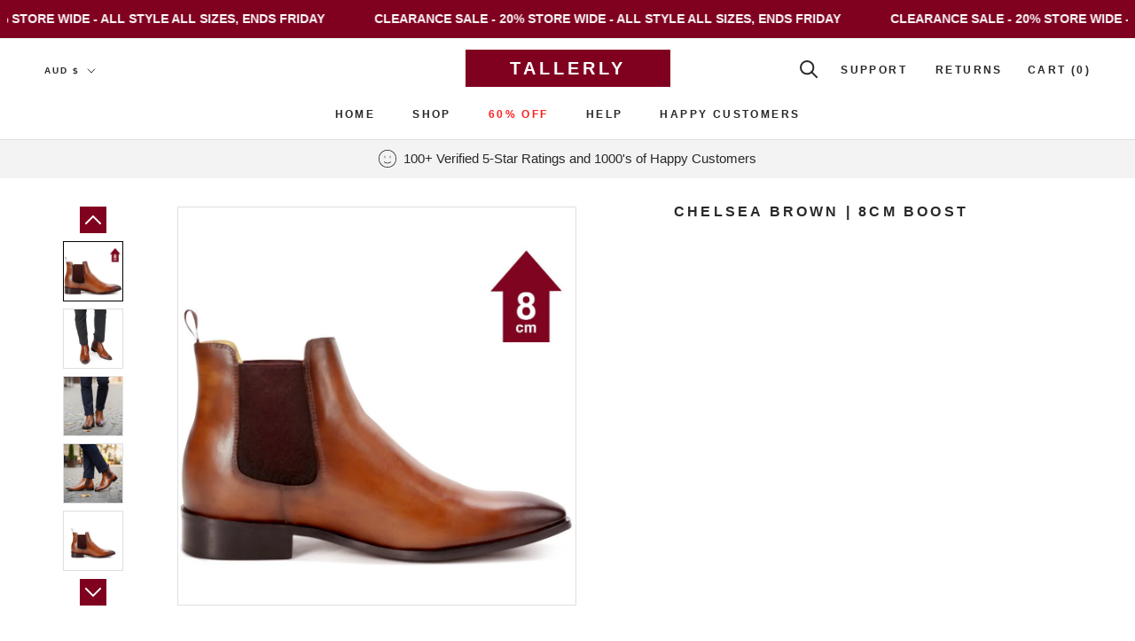

--- FILE ---
content_type: text/html; charset=utf-8
request_url: https://tallerly.com.au/collections/tallerly/products/chelsea-brown
body_size: 68427
content:
<!doctype html>

<html class="no-js" lang="en">
  <head>
<script>
window.KiwiSizing = window.KiwiSizing === undefined ? {} : window.KiwiSizing;
KiwiSizing.shop = "tallerly-australia.myshopify.com";


KiwiSizing.data = {
  collections: "261439357119,262809813183,262809878719,325222006975,325135401151,325119115455,282468647103,244956102847",
  tags: "Colour_Brown,Height_8cm",
  product: "6336091291839",
  vendor: "Tallerly",
  type: "",
  title: "CHELSEA BROWN | 8CM BOOST",
  images: ["\/\/tallerly.com.au\/cdn\/shop\/products\/ChBr2-887552.jpg?v=1705808407","\/\/tallerly.com.au\/cdn\/shop\/products\/ChBrcopy-580387.jpg?v=1705808407","\/\/tallerly.com.au\/cdn\/shop\/files\/3_8ee2d9d7-84ca-4cfc-8e02-c4eba66fba5d.png?v=1766452740","\/\/tallerly.com.au\/cdn\/shop\/files\/1_5b1b2f37-1063-4abe-9ee0-f7f01022fcf4.png?v=1766452740","\/\/tallerly.com.au\/cdn\/shop\/products\/IMG_6990-wcopy4_aa931461-f54b-4e22-8930-f07bb83bb388-734395.jpg?v=1766452740","\/\/tallerly.com.au\/cdn\/shop\/products\/IMG_6989-wcopy4_5023641c-bb7c-4a40-85b2-2ac6a3a800ca-861461.jpg?v=1766452740","\/\/tallerly.com.au\/cdn\/shop\/products\/IMG_6988-wcopy4_4cdab0f8-ce6d-467a-81c8-044dff1703d3-597201.jpg?v=1766452740","\/\/tallerly.com.au\/cdn\/shop\/files\/IMG_1976.jpg?v=1766452740","\/\/tallerly.com.au\/cdn\/shop\/products\/ChelseaBr6_cfe250e9-2b79-48e9-84f3-f794bc43b41b-375262.jpg?v=1766452740","\/\/tallerly.com.au\/cdn\/shop\/files\/2_d5427169-ad5c-45f0-93db-12033e8667d5.png?v=1766452740"],
  options: [{"name":"Size","position":1,"values":["39","40","41","42","43","44","45"]}],
  variants: [{"id":38201177833663,"title":"39","option1":"39","option2":null,"option3":null,"sku":"chebr39","requires_shipping":true,"taxable":true,"featured_image":null,"available":true,"name":"CHELSEA BROWN | 8CM BOOST - 39","public_title":"39","options":["39"],"price":19999,"weight":0,"compare_at_price":24999,"inventory_management":"shopify","barcode":"","requires_selling_plan":false,"selling_plan_allocations":[]},{"id":38201177866431,"title":"40","option1":"40","option2":null,"option3":null,"sku":"chebr40","requires_shipping":true,"taxable":true,"featured_image":null,"available":true,"name":"CHELSEA BROWN | 8CM BOOST - 40","public_title":"40","options":["40"],"price":19999,"weight":0,"compare_at_price":24999,"inventory_management":"shopify","barcode":"","requires_selling_plan":false,"selling_plan_allocations":[]},{"id":38201177899199,"title":"41","option1":"41","option2":null,"option3":null,"sku":"chebr41","requires_shipping":true,"taxable":true,"featured_image":null,"available":true,"name":"CHELSEA BROWN | 8CM BOOST - 41","public_title":"41","options":["41"],"price":19999,"weight":0,"compare_at_price":24999,"inventory_management":"shopify","barcode":"","requires_selling_plan":false,"selling_plan_allocations":[]},{"id":38201177931967,"title":"42","option1":"42","option2":null,"option3":null,"sku":"chebr42","requires_shipping":true,"taxable":true,"featured_image":null,"available":true,"name":"CHELSEA BROWN | 8CM BOOST - 42","public_title":"42","options":["42"],"price":19999,"weight":0,"compare_at_price":24999,"inventory_management":"shopify","barcode":"","requires_selling_plan":false,"selling_plan_allocations":[]},{"id":38201177964735,"title":"43","option1":"43","option2":null,"option3":null,"sku":"chebr43","requires_shipping":true,"taxable":true,"featured_image":null,"available":true,"name":"CHELSEA BROWN | 8CM BOOST - 43","public_title":"43","options":["43"],"price":19999,"weight":0,"compare_at_price":24999,"inventory_management":"shopify","barcode":"","requires_selling_plan":false,"selling_plan_allocations":[]},{"id":38201177997503,"title":"44","option1":"44","option2":null,"option3":null,"sku":"chebr44","requires_shipping":true,"taxable":true,"featured_image":null,"available":true,"name":"CHELSEA BROWN | 8CM BOOST - 44","public_title":"44","options":["44"],"price":19999,"weight":0,"compare_at_price":24999,"inventory_management":"shopify","barcode":"","requires_selling_plan":false,"selling_plan_allocations":[]},{"id":38201178030271,"title":"45","option1":"45","option2":null,"option3":null,"sku":"chebr45","requires_shipping":true,"taxable":true,"featured_image":null,"available":true,"name":"CHELSEA BROWN | 8CM BOOST - 45","public_title":"45","options":["45"],"price":19999,"weight":0,"compare_at_price":24999,"inventory_management":"shopify","barcode":"","requires_selling_plan":false,"selling_plan_allocations":[]}],
};

</script>
<!-- Global site tag (gtag.js) - Google Ads: 364697427 -->
<script async src="https://www.googletagmanager.com/gtag/js?id=AW-364697427"></script>
<script>
  window.dataLayer = window.dataLayer || [];
  function gtag(){dataLayer.push(arguments);}
  gtag('js', new Date());

  gtag('config', 'AW-364697427');
</script>
    
<!-- Google Tag Manager -->
<script>(function(w,d,s,l,i){w[l]=w[l]||[];w[l].push({'gtm.start':
new Date().getTime(),event:'gtm.js'});var f=d.getElementsByTagName(s)[0],
j=d.createElement(s),dl=l!='dataLayer'?'&l='+l:'';j.async=true;j.src=
'https://www.googletagmanager.com/gtm.js?id='+i+dl;f.parentNode.insertBefore(j,f);
})(window,document,'script','dataLayer','GTM-W4W56GL');</script>
<!-- End Google Tag Manager -->
    <meta charset="utf-8"> 
    <meta http-equiv="X-UA-Compatible" content="IE=edge,chrome=1">
    <meta name="viewport" content="width=device-width, initial-scale=1.0, height=device-height, minimum-scale=1.0, maximum-scale=1.0">
    <meta name="theme-color" content="">
<link rel="apple-touch-icon" href="https://cdn.shopify.com/s/files/1/0543/8976/8383/files/TALLERLY_Favicon.png?v=1614663496">


    <title>
      CHELSEA BROWN 8CM Taller Elevator Chelsea Boots for Men &ndash; TALLERLY
    </title>

<!-- Avada Boost Sales Script -->

      







              
              
              
              
              
              
              
              <script>const AVADA_ENHANCEMENTS = {};
          AVADA_ENHANCEMENTS.contentProtection = false;
          AVADA_ENHANCEMENTS.hideCheckoutButon = false;
          AVADA_ENHANCEMENTS.cartSticky = false;
          AVADA_ENHANCEMENTS.multiplePixelStatus = false;
          AVADA_ENHANCEMENTS.inactiveStatus = false;
          AVADA_ENHANCEMENTS.cartButtonAnimationStatus = false;
          AVADA_ENHANCEMENTS.whatsappStatus = false;
          AVADA_ENHANCEMENTS.messengerStatus = false;
          AVADA_ENHANCEMENTS.livechatStatus = false;
          </script>

















































      <script>
        const AVADA_CDT = {};
        AVADA_CDT.products = [];
        AVADA_CDT.template = "product";
        AVADA_CDT.collections = [];
        
          AVADA_CDT.collections.push("261439357119");
        
          AVADA_CDT.collections.push("262809813183");
        
          AVADA_CDT.collections.push("262809878719");
        
          AVADA_CDT.collections.push("325222006975");
        
          AVADA_CDT.collections.push("325135401151");
        
          AVADA_CDT.collections.push("325119115455");
        
          AVADA_CDT.collections.push("282468647103");
        
          AVADA_CDT.collections.push("244956102847");
        

        const AVADA_INVQTY = {};
        
          AVADA_INVQTY[38201177833663] = 12;
        
          AVADA_INVQTY[38201177866431] = 13;
        
          AVADA_INVQTY[38201177899199] = 10;
        
          AVADA_INVQTY[38201177931967] = 5;
        
          AVADA_INVQTY[38201177964735] = 14;
        
          AVADA_INVQTY[38201177997503] = 14;
        
          AVADA_INVQTY[38201178030271] = 13;
        

        AVADA_CDT.cartitem = 0;
        AVADA_CDT.moneyformat = `\${{amount}}`;
        AVADA_CDT.cartTotalPrice = 0;
        
        AVADA_CDT.selected_variant_id = 38201177833663;
        AVADA_CDT.product = {"id": 6336091291839,"title": "CHELSEA BROWN | 8CM BOOST","handle": "chelsea-brown","vendor": "Tallerly",
            "type": "","tags": ["Colour_Brown","Height_8cm"],"price": 19999,"price_min": 19999,"price_max": 19999,
            "available": true,"price_varies": false,"compare_at_price": 24999,
            "compare_at_price_min": 24999,"compare_at_price_max": 24999,
            "compare_at_price_varies": false,"variants": [{"id":38201177833663,"title":"39","option1":"39","option2":null,"option3":null,"sku":"chebr39","requires_shipping":true,"taxable":true,"featured_image":null,"available":true,"name":"CHELSEA BROWN | 8CM BOOST - 39","public_title":"39","options":["39"],"price":19999,"weight":0,"compare_at_price":24999,"inventory_management":"shopify","barcode":"","requires_selling_plan":false,"selling_plan_allocations":[]},{"id":38201177866431,"title":"40","option1":"40","option2":null,"option3":null,"sku":"chebr40","requires_shipping":true,"taxable":true,"featured_image":null,"available":true,"name":"CHELSEA BROWN | 8CM BOOST - 40","public_title":"40","options":["40"],"price":19999,"weight":0,"compare_at_price":24999,"inventory_management":"shopify","barcode":"","requires_selling_plan":false,"selling_plan_allocations":[]},{"id":38201177899199,"title":"41","option1":"41","option2":null,"option3":null,"sku":"chebr41","requires_shipping":true,"taxable":true,"featured_image":null,"available":true,"name":"CHELSEA BROWN | 8CM BOOST - 41","public_title":"41","options":["41"],"price":19999,"weight":0,"compare_at_price":24999,"inventory_management":"shopify","barcode":"","requires_selling_plan":false,"selling_plan_allocations":[]},{"id":38201177931967,"title":"42","option1":"42","option2":null,"option3":null,"sku":"chebr42","requires_shipping":true,"taxable":true,"featured_image":null,"available":true,"name":"CHELSEA BROWN | 8CM BOOST - 42","public_title":"42","options":["42"],"price":19999,"weight":0,"compare_at_price":24999,"inventory_management":"shopify","barcode":"","requires_selling_plan":false,"selling_plan_allocations":[]},{"id":38201177964735,"title":"43","option1":"43","option2":null,"option3":null,"sku":"chebr43","requires_shipping":true,"taxable":true,"featured_image":null,"available":true,"name":"CHELSEA BROWN | 8CM BOOST - 43","public_title":"43","options":["43"],"price":19999,"weight":0,"compare_at_price":24999,"inventory_management":"shopify","barcode":"","requires_selling_plan":false,"selling_plan_allocations":[]},{"id":38201177997503,"title":"44","option1":"44","option2":null,"option3":null,"sku":"chebr44","requires_shipping":true,"taxable":true,"featured_image":null,"available":true,"name":"CHELSEA BROWN | 8CM BOOST - 44","public_title":"44","options":["44"],"price":19999,"weight":0,"compare_at_price":24999,"inventory_management":"shopify","barcode":"","requires_selling_plan":false,"selling_plan_allocations":[]},{"id":38201178030271,"title":"45","option1":"45","option2":null,"option3":null,"sku":"chebr45","requires_shipping":true,"taxable":true,"featured_image":null,"available":true,"name":"CHELSEA BROWN | 8CM BOOST - 45","public_title":"45","options":["45"],"price":19999,"weight":0,"compare_at_price":24999,"inventory_management":"shopify","barcode":"","requires_selling_plan":false,"selling_plan_allocations":[]}],"featured_image": "\/\/tallerly.com.au\/cdn\/shop\/products\/ChBr2-887552.jpg?v=1705808407","images": ["\/\/tallerly.com.au\/cdn\/shop\/products\/ChBr2-887552.jpg?v=1705808407","\/\/tallerly.com.au\/cdn\/shop\/products\/ChBrcopy-580387.jpg?v=1705808407","\/\/tallerly.com.au\/cdn\/shop\/files\/3_8ee2d9d7-84ca-4cfc-8e02-c4eba66fba5d.png?v=1766452740","\/\/tallerly.com.au\/cdn\/shop\/files\/1_5b1b2f37-1063-4abe-9ee0-f7f01022fcf4.png?v=1766452740","\/\/tallerly.com.au\/cdn\/shop\/products\/IMG_6990-wcopy4_aa931461-f54b-4e22-8930-f07bb83bb388-734395.jpg?v=1766452740","\/\/tallerly.com.au\/cdn\/shop\/products\/IMG_6989-wcopy4_5023641c-bb7c-4a40-85b2-2ac6a3a800ca-861461.jpg?v=1766452740","\/\/tallerly.com.au\/cdn\/shop\/products\/IMG_6988-wcopy4_4cdab0f8-ce6d-467a-81c8-044dff1703d3-597201.jpg?v=1766452740","\/\/tallerly.com.au\/cdn\/shop\/files\/IMG_1976.jpg?v=1766452740","\/\/tallerly.com.au\/cdn\/shop\/products\/ChelseaBr6_cfe250e9-2b79-48e9-84f3-f794bc43b41b-375262.jpg?v=1766452740","\/\/tallerly.com.au\/cdn\/shop\/files\/2_d5427169-ad5c-45f0-93db-12033e8667d5.png?v=1766452740"]
            };
        

        window.AVADA_BADGES = window.AVADA_BADGES || {};
        window.AVADA_BADGES = [{"badgeEffect":"","showBadgeBorder":false,"badgePageType":"product","headerText":"Secure Checkout With","badgeBorderRadius":3,"collectionPageInlinePosition":"after","description":"Increase a sense of urgency and boost conversation rate on each product page. ","badgeStyle":"color","badgeList":["https:\/\/cdn1.avada.io\/boost-sales\/visa.svg","https:\/\/cdn1.avada.io\/boost-sales\/mastercard.svg","https:\/\/cdn1.avada.io\/boost-sales\/americanexpress.svg","https:\/\/cdn1.avada.io\/boost-sales\/discover.svg","https:\/\/cdn1.avada.io\/boost-sales\/paypal.svg","https:\/\/cdn1.avada.io\/boost-sales\/applepay.svg","https:\/\/cdn1.avada.io\/boost-sales\/googlepay.svg"],"cartInlinePosition":"after","isSetCustomWidthMobile":false,"homePageInlinePosition":"after","createdAt":"2023-05-04T10:32:22.067Z","badgeWidth":"full-width","showHeaderText":true,"showBadges":true,"customWidthSize":450,"cartPosition":"","shopDomain":"tallerly-australia.myshopify.com","shopId":"Tq5d54WiUuzDPT82S78V","inlinePosition":"after","badgeBorderColor":"#e1e1e1","headingSize":16,"badgeCustomSize":70,"badgesSmartSelector":false,"headingColor":"#232323","textAlign":"avada-align-center","badgeSize":"small","priority":"0","collectionPagePosition":"","customWidthSizeInMobile":450,"name":"Product Pages","position":"","homePagePosition":"","status":true,"font":"default","removeBranding":true,"id":"FHM6rUU7tlUbQ4yGt2XS"},{"badgeEffect":"","showBadgeBorder":false,"badgePageType":"footer","headerText":"","badgeBorderRadius":3,"collectionPageInlinePosition":"after","description":"Win customers' trust from every pages by showing various trust badges at website's footer.","badgeStyle":"color","badgeList":["https:\/\/cdn1.avada.io\/boost-sales\/visa.svg","https:\/\/cdn1.avada.io\/boost-sales\/mastercard.svg","https:\/\/cdn1.avada.io\/boost-sales\/americanexpress.svg","https:\/\/cdn1.avada.io\/boost-sales\/discover.svg","https:\/\/cdn1.avada.io\/boost-sales\/paypal.svg","https:\/\/cdn1.avada.io\/boost-sales\/applepay.svg","https:\/\/cdn1.avada.io\/boost-sales\/googlepay.svg"],"cartInlinePosition":"after","isSetCustomWidthMobile":false,"homePageInlinePosition":"after","createdAt":"2023-05-04T10:32:21.658Z","badgeWidth":"full-width","showHeaderText":true,"showBadges":true,"customWidthSize":450,"cartPosition":"","shopDomain":"tallerly-australia.myshopify.com","shopId":"Tq5d54WiUuzDPT82S78V","inlinePosition":"after","badgeBorderColor":"#e1e1e1","headingSize":16,"badgeCustomSize":40,"badgesSmartSelector":false,"headingColor":"#232323","textAlign":"avada-align-center","badgeSize":"custom","priority":"0","selectedPreset":"Payment 1","collectionPagePosition":"","customWidthSizeInMobile":450,"name":"Footer","position":"","homePagePosition":"","status":true,"font":"default","removeBranding":true,"id":"I8WXhDnU64ZRywho7bWR"}];

        window.AVADA_GENERAL_SETTINGS = window.AVADA_GENERAL_SETTINGS || {};
        window.AVADA_GENERAL_SETTINGS = {};

        window.AVADA_COUNDOWNS = window.AVADA_COUNDOWNS || {};
        window.AVADA_COUNDOWNS = [{},{},{"id":"uRo14d3fs3bQL58E0cr2","categoryNumbWidth":30,"numbWidth":60,"countdownSmartSelector":false,"collectionPageInlinePosition":"after","stockTextSize":16,"daysText":"Days","countdownEndAction":"HIDE_COUNTDOWN","secondsText":"Seconds","saleCustomSeconds":"59","createdAt":"2023-05-04T10:32:22.065Z","txtDatePos":"txt_outside_box","numbHeight":60,"txtDateSize":16,"shopId":"Tq5d54WiUuzDPT82S78V","inlinePosition":"after","headingSize":30,"categoryTxtDateSize":8,"textAlign":"text-center","displayLayout":"square-countdown","categoryNumberSize":14,"priority":"0","displayType":"ALL_PRODUCT","numbBorderColor":"#cccccc","productIds":[],"collectionPagePosition":"","name":"Product Pages","numbBorderWidth":1,"manualDisplayPlacement":"after","position":"form[action='\/cart\/add']","showCountdownTimer":true,"conditions":{"type":"ALL","conditions":[{"type":"TITLE","operation":"CONTAINS","value":""}]},"timeUnits":"unit-dhms","status":true,"manualDisplayPosition":"form[action='\/cart\/add']","stockTextBefore":"Only {{stock_qty}} left in stock. Hurry up 🔥","saleCustomMinutes":"10","categoryUseDefaultSize":true,"description":"Increase urgency and boost conversions for each product page.","saleDateType":"date-custom","numbBgColor":"#ffffff","txtDateColor":"#122234","numbColor":"#122234","minutesText":"Minutes","showInventoryCountdown":true,"numbBorderRadius":0,"shopDomain":"tallerly-australia.myshopify.com","countdownTextBottom":"","productExcludeIds":[],"headingColor":"#0985C5","stockType":"real_stock","linkText":"Hurry! sale ends in","saleCustomHours":"00","hoursText":"Hours","categoryTxtDatePos":"txt_outside_box","useDefaultSize":true,"stockTextColor":"#122234","categoryNumbHeight":30,"saleCustomDays":"00","removeBranding":true}];

        window.AVADA_STOCK_COUNTDOWNS = window.AVADA_STOCK_COUNTDOWNS || {};
        window.AVADA_STOCK_COUNTDOWNS = {"productExcludeIds":[],"delayAnimation":"1500","stockCountdownContent":"\u003cp\u003eOnly \u003cspan style=\"color: rgb(255, 0, 0);\"\u003e{{stock_qty}}\u003c\/span\u003e left in stock. Hurry up 🔥\u003c\/p\u003e","textAlign":"avada-align-left","description":"Description label","animationForStockCountdown":"none","queryPosition":"form[action='\/cart\/add']","type":"default","displayType":"ALL_PRODUCT","productIds":[],"isOnlyShowThanNumber":false,"timeRandom":["15000"],"name":"Stock Countdown","numberShow":"10","position":"above","shopId":"Tq5d54WiUuzDPT82S78V","conditions":{"type":"ALL","conditions":[{"type":"TITLE","operation":"CONTAINS","value":""}]},"customCss":"","id":"9vLcFBrb0TN8IVZaVAB8"};

        window.AVADA_COUNDOWNS_V2 = window.AVADA_COUNDOWNS_V2 || {};
        window.AVADA_COUNDOWNS_V2 = [];

        window.AVADA_BADGES_V2 = window.AVADA_BADGES_V2 || {};
        window.AVADA_BADGES_V2 = [{"headingColor":"#232323","sizeInMobile":"medium","widgetId":"AVADA-10444047","badgeStyle":"color","queryPosition":".footer__payment","isSetCustomWidthMobile":false,"pageShowBadgeV2":"product","size":"medium","customSizeInMobile":70,"showBadges":true,"showHeaderText":true,"customWidthSize":450,"name":"Trust Badges #3","badgesAlign":"avada-align-center","shopId":"Tq5d54WiUuzDPT82S78V","headingSize":16,"font":"default","createdAt":"2023-05-04T11:24:38.475Z","isFirstSave":false,"useAdvanced":true,"badgeCustomSize":80,"headerText":"","badgeSize":"medium","preset":"preset-2","badgeV2SmartSelector":true,"manualDisplayPlacement":"after","badgeLinkType":"","badgeLink":"","manualDisplayPosition":".ProductForm__AddToCart","status":true,"badgeList":[{"image":"https:\/\/cdnapps.avada.io\/boost-sales\/Quality_Guarantee.svg","link":"","chosen":false},{"image":"https:\/\/cdnapps.avada.io\/boost-sales\/Fast_Shipping.svg","link":""},{"image":"https:\/\/cdn1.avada.io\/boost-sales\/Easy Returns.svg","link":""},{"image":"https:\/\/cdn1.avada.io\/boost-sales\/Money Back Guarantee.svg","link":""}],"updatedAt":"2024-02-06T10:56:23.521Z","id":"zTOWU3qIql7lE2j3ovIN"}];

        window.AVADA_INACTIVE_TAB = window.AVADA_INACTIVE_TAB || {};
        window.AVADA_INACTIVE_TAB = {"intervalBlinkTime":1,"showWhen":"cart_only","animationTitle":"swap_between_titles","title":"Get 10% OFF {{cart_items_quantity}}","status":false};

        window.AVADA_LIVECHAT = window.AVADA_LIVECHAT || {};
        window.AVADA_LIVECHAT = {"chatMessenger":{"whatsappStatus":false,"whatsappTextColor":"#FFFFFF","messageLanguage":"en_US","pageID":"","whatsappStyle":"whatsapp-style-1","messengerStatus":false,"livechatCustomIcon":"","messageColor":"#0A7CFF","customExcludeUrls":"","chatDisplayPage":"all","whatsappDesTextColor":"#FFFFFF","whatsappTitle":"Hi there!","livechatIcon":"https:\/\/i.imgur.com\/CQXjImt.png","customCss":"","messageText":"Hi! How can we help you?","whatsappDesBgColor":"#0A7CFF","enableAdvanced":false,"livechatTextColor":"#F8F8F8","enableChatDesktop":true,"messageTextColor":"#FFFFFF","excludesPages":"","whatsappBgColor":"#25D366","whatsappMessage":"Have a look around! Let us know if you have any question","enableChatMobile":true,"whatsappBottomText":"Call us for any inquiries","livechatBgColor":"#007EFF","presetId":"whatsapp","chatPosition":"avada-position-right"},"whatsapp":[{"id":"J1eBvdqQXGa4G7LKX86y","role":"","onWednesdayTo":"09:00","description":"Typically replies within an hour","onSaturdayFrom":"17:00","onTuesday":true,"onMonday":true,"onFridayTo":"09:00","onWednesday":true,"onSaturdayTo":"09:00","createdAt":"2023-05-04T11:00:18.787Z","onThursday":true,"onMondayFrom":"17:00","onMondayTo":"09:00","onlineTime":"available","onWednesdayFrom":"17:00","shopId":"Tq5d54WiUuzDPT82S78V","onFridayFrom":"17:00","onTuesdayTo":"09:00","onTuesdayFrom":"17:00","firstMess":"Hi there 👋.How can I help you? ","onFriday":true,"custom_bg_url":"","background_image":"","onSundayTo":"09:00","phone":"","name":"TALLERLY","onThursdayFrom":"17:00","onSundayFrom":"17:00","onThursdayTo":"09:00","status":true}],"livechatStatus":false};

        window.AVADA_STICKY_ATC = window.AVADA_STICKY_ATC || {};
        window.AVADA_STICKY_ATC = {"enableMobile":true,"qtyText":"Qty:","btnAddCartText":"Add to cart","priceColor":"#000000","showOnHomePage":false,"hideVariantMobile":false,"showProductImage":true,"enableDesktop":false,"successResponse":"👏 Item added to cart!","productNameColor":"#000000","buttonBackgroundColor":"800020","cartRedirectCheckout":false,"specificProductIds":[],"showQtyInput":true,"bgColor":"#ffffff","position":"avada-position-bottom","showProductPrice":true,"buttonTextColor":"#ffffff","buttonBorderRadius":0,"specialPriceColor":"800020","specificProducts":[],"customCss":"","status":false};

        window.AVADA_ATC_ANIMATION = window.AVADA_ATC_ANIMATION || {};
        window.AVADA_ATC_ANIMATION = {"animationForButton":"AVADA-shake-h","animationSpeed":"normal","customClassBtn":".add-to-cart","applyAddtoCart":true,"applyBuyNow":false,"status":false};

        window.AVADA_SP = window.AVADA_SP || {};
        window.AVADA_SP = {"shop":"Tq5d54WiUuzDPT82S78V","configuration":{"position":"bottom-left","hide_time_ago":false,"smart_hide":false,"smart_hide_time":3,"smart_hide_unit":"days","truncate_product_name":true,"display_duration":5,"first_delay":10,"pops_interval":10,"max_pops_display":20,"show_mobile":true,"mobile_position":"bottom","animation":"fadeInUp","out_animation":"fadeOutDown","with_sound":false,"display_order":"order","only_product_viewing":false,"notice_continuously":false,"custom_css":"","replay":true,"included_urls":"","excluded_urls":"","excluded_product_type":"","countries_all":true,"countries":[],"allow_show":"all","hide_close":true,"close_time":1,"close_time_unit":"days","support_rtl":false},"notifications":{"ZpYEiLAWVvzFK5UH9l4F":{"settings":{"heading_text":"{{first_name}} in {{city}}, {{country}}","heading_font_weight":500,"heading_font_size":12,"content_text":"Purchased {{product_name}}","content_font_weight":800,"content_font_size":13,"background_image":"","background_color":"#FFF","heading_color":"#111","text_color":"#142A47","time_color":"#234342","with_border":false,"border_color":"#333333","border_width":1,"border_radius":20,"image_border_radius":20,"heading_decoration":null,"hover_product_decoration":null,"hover_product_color":"#122234","with_box_shadow":true,"font":"Raleway","language_code":"en","with_static_map":false,"use_dynamic_names":false,"dynamic_names":"","use_flag":false,"popup_custom_link":"","popup_custom_image":"","display_type":"popup","use_counter":false,"counter_color":"#0b4697","counter_unit_color":"#0b4697","counter_unit_plural":"views","counter_unit_single":"view","truncate_product_name":false,"allow_show":"all","included_urls":"","excluded_urls":""},"type":"order","items":[],"source":"shopify\/order"}},"removeBranding":true};

        window.AVADA_SP_V2 = window.AVADA_SP_V2 || {};
        window.AVADA_SP_V2 = [{"id":"2BkiI1cs0XZ39j6lkiXU","borderColor":"#333333","truncateProductName":false,"contentFontSize":13,"dayAgoTimeUnit":"hours","type":"recent_sales","importDemo":"import_random_product","borderWidth":1,"shopId":"Tq5d54WiUuzDPT82S78V","backgroundColor":"#FFF","withBorder":false,"headingFontSize":12,"contentFontWeight":800,"mobilePositions":"bottom","languageCode":"en","isGenerateDayAgo":true,"notificationsImport":[],"dayAgoTime":"1","isShowDemo":false,"name":"Recent Sale","typeTheme":"basic1","specificProducts":[],"headingFontWeight":500,"font":"Raleway","createdAt":"2023-05-04T10:32:21.881Z","headingText":"\u003cp\u003e{{first_name}} in {{city}}, {{country}}\u003c\/p\u003e","isHideCustomerName":true,"desktopPosition":"bottom_right","isUseAdvancedSettings":true,"isLock":false,"counterUnitColor":"#0b4697","headingColor":"#000","borderRadius":"6px","timeColor":"#142A47","backgroundImage":null,"imageBorderRadius":"6px","counterColor":"#0b4697","textColor":"#142A47","contentText":"\u003cp\u003ePurchased {{product_name}}\u003c\/p\u003e","customCss":".Avada_SaleNotificationV2Preview .Avada_SaleNotificationV2Preview--WrapperContent .Avada-SaleNotificationV2Preview__ProductName {\n    font-size: 14px !important;\n    padding: 0 !important;\n    font-family: Montserrat, sans-serif !important;\n    font-weight: 400 !important;\n}\n.Avada_SaleNotificationV2Preview .Avada_SaleNotificationV2Preview--WrapperContent .Avada-SaleNotificationV2Preview__Address {\n    font-size: 14px !important;\n    font-family: Montserrat, sans-serif !important;\n    font-weight: 400 !important;\n}\n.Avada_SaleNotificationV2Preview .Avada_SaleNotificationV2Preview--WrapperContent .Avada-SaleNotificationV2Preview__ProductName \u003e p,\n.Avada_SaleNotificationV2Preview .Avada_SaleNotificationV2Preview--WrapperContent .Avada-SaleNotificationV2Preview__Address \u003e p {\nline-height: 16px !important\n}\n.Avada_SaleNotificationV2Preview .Avada_SaleNotificationV2Preview--WrapperContent {\npadding-right: 0 !important;\n}\n","close":1031,"hover":1184,"click":266,"address":{"country":"Australia","city":"Sydney"},"productsRandom":[{"image":{"src":"https:\/\/cdn.shopify.com\/s\/files\/1\/0543\/8976\/8383\/products\/brown2_3__1-228734.jpg?v=1705808457"},"images":[{"updated_at":"2024-01-21T14:40:57+11:00","src":"https:\/\/cdn.shopify.com\/s\/files\/1\/0543\/8976\/8383\/products\/brown2_3__1-228734.jpg?v=1705808457","product_id":7266096283839,"admin_graphql_api_id":"gid:\/\/shopify\/ProductImage\/35370677436607","alt":null,"width":836,"created_at":"2024-01-21T14:40:57+11:00","variant_ids":[],"id":35370677436607,"position":1,"height":672},{"updated_at":"2024-01-21T14:40:57+11:00","src":"https:\/\/cdn.shopify.com\/s\/files\/1\/0543\/8976\/8383\/products\/leg_brown_1-145326.jpg?v=1705808457","product_id":7266096283839,"admin_graphql_api_id":"gid:\/\/shopify\/ProductImage\/35370677469375","alt":null,"width":1000,"created_at":"2024-01-21T14:40:57+11:00","variant_ids":[],"id":35370677469375,"position":2,"height":1000},{"updated_at":"2024-01-21T14:40:57+11:00","src":"https:\/\/cdn.shopify.com\/s\/files\/1\/0543\/8976\/8383\/products\/brownfinal4_d1be3950-173a-404b-bc18-d4c52d8f735f-536764.jpg?v=1705808457","product_id":7266096283839,"admin_graphql_api_id":"gid:\/\/shopify\/ProductImage\/35370677502143","alt":null,"width":1000,"created_at":"2024-01-21T14:40:57+11:00","variant_ids":[],"id":35370677502143,"position":3,"height":1000},{"updated_at":"2024-01-21T14:40:57+11:00","src":"https:\/\/cdn.shopify.com\/s\/files\/1\/0543\/8976\/8383\/products\/brown3final-583494.jpg?v=1705808457","product_id":7266096283839,"admin_graphql_api_id":"gid:\/\/shopify\/ProductImage\/35370677534911","alt":null,"width":1000,"created_at":"2024-01-21T14:40:57+11:00","variant_ids":[],"id":35370677534911,"position":4,"height":1000},{"updated_at":"2024-01-21T14:40:57+11:00","src":"https:\/\/cdn.shopify.com\/s\/files\/1\/0543\/8976\/8383\/products\/c_1-809688.jpg?v=1705808457","product_id":7266096283839,"admin_graphql_api_id":"gid:\/\/shopify\/ProductImage\/35370677567679","alt":null,"width":1000,"created_at":"2024-01-21T14:40:57+11:00","variant_ids":[],"id":35370677567679,"position":5,"height":1000},{"updated_at":"2024-01-21T14:40:57+11:00","src":"https:\/\/cdn.shopify.com\/s\/files\/1\/0543\/8976\/8383\/products\/withshadow-472651.jpg?v=1705808457","product_id":7266096283839,"admin_graphql_api_id":"gid:\/\/shopify\/ProductImage\/35370677600447","alt":null,"width":1000,"created_at":"2024-01-21T14:40:57+11:00","variant_ids":[],"id":35370677600447,"position":6,"height":1000},{"updated_at":"2024-01-21T14:40:57+11:00","src":"https:\/\/cdn.shopify.com\/s\/files\/1\/0543\/8976\/8383\/products\/TallerlyBannerBrownSuede_2-572122.jpg?v=1705808457","product_id":7266096283839,"admin_graphql_api_id":"gid:\/\/shopify\/ProductImage\/35370677633215","alt":null,"width":1337,"created_at":"2024-01-21T14:40:57+11:00","variant_ids":[],"id":35370677633215,"position":7,"height":2048}],"options":[{"product_id":7266096283839,"values":["39","40","41","42","43","44","45"],"name":"Size","id":9281390969023,"position":1}],"available":true,"handle":"chelsea-brown-suede-8cm-taller-elevator-suede-boots","id":7266096283839,"variants":[{"inventory_quantity":0,"compare_at_price":"229.00","inventory_management":"shopify","src":"https:\/\/cdn.shopify.com\/s\/files\/1\/0543\/8976\/8383\/products\/brown2_3__1-228734.jpg?v=1705808457","price":"149.00","option3":null,"available":true,"option1":"39","id":41765910184127,"option2":null,"title":"39"},{"inventory_quantity":0,"compare_at_price":"229.00","inventory_management":"shopify","src":"https:\/\/cdn.shopify.com\/s\/files\/1\/0543\/8976\/8383\/products\/leg_brown_1-145326.jpg?v=1705808457","price":"149.00","option3":null,"available":true,"option1":"40","id":41765910216895,"option2":null,"title":"40"},{"inventory_quantity":1,"compare_at_price":"229.00","inventory_management":"shopify","src":"https:\/\/cdn.shopify.com\/s\/files\/1\/0543\/8976\/8383\/products\/brownfinal4_d1be3950-173a-404b-bc18-d4c52d8f735f-536764.jpg?v=1705808457","price":"149.00","option3":null,"available":true,"option1":"41","id":41765910249663,"option2":null,"title":"41"},{"inventory_quantity":7,"compare_at_price":"229.00","inventory_management":"shopify","src":"https:\/\/cdn.shopify.com\/s\/files\/1\/0543\/8976\/8383\/products\/brown3final-583494.jpg?v=1705808457","price":"149.00","option3":null,"available":true,"option1":"42","id":41765910282431,"option2":null,"title":"42"},{"inventory_quantity":4,"compare_at_price":"229.00","inventory_management":"shopify","src":"https:\/\/cdn.shopify.com\/s\/files\/1\/0543\/8976\/8383\/products\/c_1-809688.jpg?v=1705808457","price":"149.00","option3":null,"available":true,"option1":"43","id":41765910315199,"option2":null,"title":"43"},{"inventory_quantity":6,"compare_at_price":"229.00","inventory_management":"shopify","src":"https:\/\/cdn.shopify.com\/s\/files\/1\/0543\/8976\/8383\/products\/withshadow-472651.jpg?v=1705808457","price":"149.00","option3":null,"available":true,"option1":"44","id":41765910347967,"option2":null,"title":"44"},{"inventory_quantity":4,"compare_at_price":"229.00","inventory_management":"shopify","src":"https:\/\/cdn.shopify.com\/s\/files\/1\/0543\/8976\/8383\/products\/TallerlyBannerBrownSuede_2-572122.jpg?v=1705808457","price":"149.00","option3":null,"available":true,"option1":"45","id":41765910380735,"option2":null,"title":"45"}],"title":"CHELSEA BROWN - SUEDE |  8CM TALLER ELEVATOR  BOOTS","featured_image":"https:\/\/cdn.shopify.com\/s\/files\/1\/0543\/8976\/8383\/products\/brown2_3__1-228734.jpg?v=1705808457","status":"active"},{"image":{"src":"https:\/\/cdn.shopify.com\/s\/files\/1\/0543\/8976\/8383\/products\/2_mod_2-633308.jpg?v=1705808457"},"images":[{"updated_at":"2024-01-21T14:40:57+11:00","src":"https:\/\/cdn.shopify.com\/s\/files\/1\/0543\/8976\/8383\/products\/2_mod_2-633308.jpg?v=1705808457","product_id":7228340764863,"admin_graphql_api_id":"gid:\/\/shopify\/ProductImage\/35370676715711","alt":null,"width":856,"created_at":"2024-01-21T14:40:57+11:00","variant_ids":[],"id":35370676715711,"position":1,"height":669},{"updated_at":"2024-01-21T14:40:57+11:00","src":"https:\/\/cdn.shopify.com\/s\/files\/1\/0543\/8976\/8383\/products\/IMG_0513-469143.jpg?v=1705808457","product_id":7228340764863,"admin_graphql_api_id":"gid:\/\/shopify\/ProductImage\/35370676781247","alt":null,"width":1000,"created_at":"2024-01-21T14:40:57+11:00","variant_ids":[],"id":35370676781247,"position":2,"height":1000},{"updated_at":"2024-01-21T14:40:57+11:00","src":"https:\/\/cdn.shopify.com\/s\/files\/1\/0543\/8976\/8383\/products\/1_mod_4-230030.jpg?v=1705808457","product_id":7228340764863,"admin_graphql_api_id":"gid:\/\/shopify\/ProductImage\/35370676846783","alt":null,"width":1000,"created_at":"2024-01-21T14:40:57+11:00","variant_ids":[],"id":35370676846783,"position":3,"height":1000},{"updated_at":"2024-01-21T14:40:57+11:00","src":"https:\/\/cdn.shopify.com\/s\/files\/1\/0543\/8976\/8383\/products\/3_mod-937384.jpg?v=1705808457","product_id":7228340764863,"admin_graphql_api_id":"gid:\/\/shopify\/ProductImage\/35370676879551","alt":null,"width":1000,"created_at":"2024-01-21T14:40:57+11:00","variant_ids":[],"id":35370676879551,"position":4,"height":1000},{"updated_at":"2024-01-21T14:40:57+11:00","src":"https:\/\/cdn.shopify.com\/s\/files\/1\/0543\/8976\/8383\/products\/donesa_1-163317.jpg?v=1705808457","product_id":7228340764863,"admin_graphql_api_id":"gid:\/\/shopify\/ProductImage\/35370676945087","alt":null,"width":1000,"created_at":"2024-01-21T14:40:57+11:00","variant_ids":[],"id":35370676945087,"position":5,"height":1000},{"updated_at":"2024-01-21T14:40:57+11:00","src":"https:\/\/cdn.shopify.com\/s\/files\/1\/0543\/8976\/8383\/products\/seconddone_1-956329.jpg?v=1705808457","product_id":7228340764863,"admin_graphql_api_id":"gid:\/\/shopify\/ProductImage\/35370676977855","alt":null,"width":1000,"created_at":"2024-01-21T14:40:57+11:00","variant_ids":[],"id":35370676977855,"position":6,"height":1000},{"updated_at":"2024-01-21T14:40:57+11:00","src":"https:\/\/cdn.shopify.com\/s\/files\/1\/0543\/8976\/8383\/products\/leg_darkbrown_2-482112.jpg?v=1705808457","product_id":7228340764863,"admin_graphql_api_id":"gid:\/\/shopify\/ProductImage\/35370677010623","alt":null,"width":1366,"created_at":"2024-01-21T14:40:57+11:00","variant_ids":[],"id":35370677010623,"position":7,"height":2048}],"options":[{"product_id":7228340764863,"values":["39","40","41","42","43","44","45"],"name":"Size","id":9235317751999,"position":1}],"available":true,"handle":"chelsea-dark-brown","id":7228340764863,"variants":[{"inventory_quantity":0,"compare_at_price":null,"inventory_management":"shopify","src":"https:\/\/cdn.shopify.com\/s\/files\/1\/0543\/8976\/8383\/products\/2_mod_2-633308.jpg?v=1705808457","price":"249.00","option3":null,"available":true,"option1":"39","id":41765913526463,"option2":null,"title":"39"},{"inventory_quantity":8,"compare_at_price":null,"inventory_management":"shopify","src":"https:\/\/cdn.shopify.com\/s\/files\/1\/0543\/8976\/8383\/products\/IMG_0513-469143.jpg?v=1705808457","price":"249.00","option3":null,"available":true,"option1":"40","id":41765913559231,"option2":null,"title":"40"},{"inventory_quantity":8,"compare_at_price":null,"inventory_management":"shopify","src":"https:\/\/cdn.shopify.com\/s\/files\/1\/0543\/8976\/8383\/products\/1_mod_4-230030.jpg?v=1705808457","price":"249.00","option3":null,"available":true,"option1":"41","id":41765913591999,"option2":null,"title":"41"},{"inventory_quantity":-1,"compare_at_price":null,"inventory_management":"shopify","src":"https:\/\/cdn.shopify.com\/s\/files\/1\/0543\/8976\/8383\/products\/3_mod-937384.jpg?v=1705808457","price":"249.00","option3":null,"available":true,"option1":"42","id":41765913624767,"option2":null,"title":"42"},{"inventory_quantity":4,"compare_at_price":null,"inventory_management":"shopify","src":"https:\/\/cdn.shopify.com\/s\/files\/1\/0543\/8976\/8383\/products\/donesa_1-163317.jpg?v=1705808457","price":"249.00","option3":null,"available":true,"option1":"43","id":41765913657535,"option2":null,"title":"43"},{"inventory_quantity":18,"compare_at_price":null,"inventory_management":"shopify","src":"https:\/\/cdn.shopify.com\/s\/files\/1\/0543\/8976\/8383\/products\/seconddone_1-956329.jpg?v=1705808457","price":"249.00","option3":null,"available":true,"option1":"44","id":41765913690303,"option2":null,"title":"44"},{"inventory_quantity":16,"compare_at_price":null,"inventory_management":"shopify","src":"https:\/\/cdn.shopify.com\/s\/files\/1\/0543\/8976\/8383\/products\/leg_darkbrown_2-482112.jpg?v=1705808457","price":"249.00","option3":null,"available":true,"option1":"45","id":41765913723071,"option2":null,"title":"45"}],"title":"CHELSEA DARK BROWN  | 8CM TALLER ELEVATOR CHELSEA BOOTS","featured_image":"https:\/\/cdn.shopify.com\/s\/files\/1\/0543\/8976\/8383\/products\/2_mod_2-633308.jpg?v=1705808457","status":"active"},{"image":{"src":"https:\/\/cdn.shopify.com\/s\/files\/1\/0543\/8976\/8383\/products\/giftcard1-915679.png?v=1705808402"},"images":[{"updated_at":"2024-01-21T14:40:02+11:00","src":"https:\/\/cdn.shopify.com\/s\/files\/1\/0543\/8976\/8383\/products\/giftcard1-915679.png?v=1705808402","product_id":6578286395583,"admin_graphql_api_id":"gid:\/\/shopify\/ProductImage\/35370671145151","alt":null,"width":1152,"created_at":"2024-01-21T14:40:02+11:00","variant_ids":[],"id":35370671145151,"position":1,"height":768}],"options":[{"product_id":6578286395583,"values":["$25","$50","$100","$200","$250","$300"],"name":"Denominations","id":8462020247743,"position":1}],"available":true,"handle":"tallerly-gift-card","id":6578286395583,"variants":[{"inventory_quantity":0,"compare_at_price":null,"inventory_management":null,"src":"https:\/\/cdn.shopify.com\/s\/files\/1\/0543\/8976\/8383\/products\/giftcard1-915679.png?v=1705808402","price":"25.00","option3":null,"available":true,"option1":"$25","id":41504156745919,"option2":null,"title":"$25"},{"inventory_quantity":0,"compare_at_price":null,"inventory_management":null,"src":"https:\/\/cdn1.avada.io\/email-marketing\/placeholder-image.gif","price":"50.00","option3":null,"available":true,"option1":"$50","id":39413069021375,"option2":null,"title":"$50"},{"inventory_quantity":0,"compare_at_price":null,"inventory_management":null,"src":"https:\/\/cdn1.avada.io\/email-marketing\/placeholder-image.gif","price":"100.00","option3":null,"available":true,"option1":"$100","id":39413069054143,"option2":null,"title":"$100"},{"inventory_quantity":0,"compare_at_price":null,"inventory_management":null,"src":"https:\/\/cdn1.avada.io\/email-marketing\/placeholder-image.gif","price":"200.00","option3":null,"available":true,"option1":"$200","id":41504156483775,"option2":null,"title":"$200"},{"inventory_quantity":0,"compare_at_price":null,"inventory_management":null,"src":"https:\/\/cdn1.avada.io\/email-marketing\/placeholder-image.gif","price":"250.00","option3":null,"available":true,"option1":"$250","id":41504156516543,"option2":null,"title":"$250"},{"inventory_quantity":0,"compare_at_price":null,"inventory_management":null,"src":"https:\/\/cdn1.avada.io\/email-marketing\/placeholder-image.gif","price":"300.00","option3":null,"available":true,"option1":"$300","id":41595109441727,"option2":null,"title":"$300"}],"title":"TALLERLY e-GIFT CARD","featured_image":"https:\/\/cdn.shopify.com\/s\/files\/1\/0543\/8976\/8383\/products\/giftcard1-915679.png?v=1705808402","status":"active"},{"image":{"src":"https:\/\/cdn.shopify.com\/s\/files\/1\/0543\/8976\/8383\/products\/Wallaby1_8bb4785d-1ed2-4ea0-9c3e-d4e5b3afff44-169998.jpg?v=1705808452"},"images":[{"updated_at":"2024-01-21T14:40:53+11:00","src":"https:\/\/cdn.shopify.com\/s\/files\/1\/0543\/8976\/8383\/products\/Wallaby1_8bb4785d-1ed2-4ea0-9c3e-d4e5b3afff44-169998.jpg?v=1705808452","product_id":6577736810687,"admin_graphql_api_id":"gid:\/\/shopify\/ProductImage\/35370676191423","alt":"WALLABY - CLASSIC WHITE -  HEIGHT INCREASING SNEAKERS - TALLERLY","width":963,"created_at":"2024-01-21T14:40:52+11:00","variant_ids":[],"id":35370676191423,"position":1,"height":744},{"updated_at":"2024-01-21T14:40:53+11:00","src":"https:\/\/cdn.shopify.com\/s\/files\/1\/0543\/8976\/8383\/products\/resize_IMG_5076Ed_7a658541-fb79-46f8-a4a9-2b871619f02c-255447.jpg?v=1705808453","product_id":6577736810687,"admin_graphql_api_id":"gid:\/\/shopify\/ProductImage\/35370676224191","alt":"WALLABY - CLASSIC WHITE -  HEIGHT INCREASING SNEAKERS - TALLERLY","width":1320,"created_at":"2024-01-21T14:40:52+11:00","variant_ids":[],"id":35370676224191,"position":2,"height":2048},{"updated_at":"2024-01-21T14:40:53+11:00","src":"https:\/\/cdn.shopify.com\/s\/files\/1\/0543\/8976\/8383\/products\/resize_IMG_5072Ed-346494.jpg?v=1705808453","product_id":6577736810687,"admin_graphql_api_id":"gid:\/\/shopify\/ProductImage\/35370676256959","alt":"WALLABY - CLASSIC WHITE -  HEIGHT INCREASING SNEAKERS - TALLERLY","width":1621,"created_at":"2024-01-21T14:40:53+11:00","variant_ids":[],"id":35370676256959,"position":3,"height":2048},{"updated_at":"2024-01-21T14:40:53+11:00","src":"https:\/\/cdn.shopify.com\/s\/files\/1\/0543\/8976\/8383\/products\/Wallaby6.jpg?v=1631605131","product_id":6577736810687,"admin_graphql_api_id":"gid:\/\/shopify\/ProductImage\/30105091735743","alt":null,"width":1000,"created_at":"2021-09-14T17:38:39+10:00","variant_ids":[],"id":30105091735743,"position":4,"height":1000}],"options":[{"product_id":6577736810687,"values":["37","38","39","40","41","42","43","44","45"],"name":"Size","id":8461192200383,"position":1}],"available":true,"handle":"wallaby-classic-white-height-increasing-sneakers","id":6577736810687,"variants":[{"inventory_quantity":0,"compare_at_price":"0.00","inventory_management":"shopify","src":"https:\/\/cdn.shopify.com\/s\/files\/1\/0543\/8976\/8383\/products\/Wallaby1_8bb4785d-1ed2-4ea0-9c3e-d4e5b3afff44-169998.jpg?v=1705808452","price":"99.00","option3":null,"available":true,"option1":"37","id":39410155421887,"option2":null,"title":"37"},{"inventory_quantity":0,"compare_at_price":"0.00","inventory_management":"shopify","src":"https:\/\/cdn.shopify.com\/s\/files\/1\/0543\/8976\/8383\/products\/resize_IMG_5076Ed_7a658541-fb79-46f8-a4a9-2b871619f02c-255447.jpg?v=1705808453","price":"99.00","option3":null,"available":true,"option1":"38","id":39410155454655,"option2":null,"title":"38"},{"inventory_quantity":0,"compare_at_price":"0.00","inventory_management":"shopify","src":"https:\/\/cdn.shopify.com\/s\/files\/1\/0543\/8976\/8383\/products\/resize_IMG_5072Ed-346494.jpg?v=1705808453","price":"99.00","option3":null,"available":true,"option1":"39","id":39410155487423,"option2":null,"title":"39"},{"inventory_quantity":0,"compare_at_price":"0.00","inventory_management":"shopify","src":"https:\/\/cdn.shopify.com\/s\/files\/1\/0543\/8976\/8383\/products\/Wallaby6.jpg?v=1631605131","price":"99.00","option3":null,"available":true,"option1":"40","id":39410155520191,"option2":null,"title":"40"},{"inventory_quantity":0,"compare_at_price":"0.00","inventory_management":"shopify","src":"https:\/\/cdn1.avada.io\/email-marketing\/placeholder-image.gif","price":"99.00","option3":null,"available":true,"option1":"41","id":39410155552959,"option2":null,"title":"41"},{"inventory_quantity":0,"compare_at_price":"0.00","inventory_management":"shopify","src":"https:\/\/cdn1.avada.io\/email-marketing\/placeholder-image.gif","price":"99.00","option3":null,"available":true,"option1":"42","id":39410155585727,"option2":null,"title":"42"},{"inventory_quantity":0,"compare_at_price":"0.00","inventory_management":"shopify","src":"https:\/\/cdn1.avada.io\/email-marketing\/placeholder-image.gif","price":"99.00","option3":null,"available":true,"option1":"43","id":39410155618495,"option2":null,"title":"43"},{"inventory_quantity":0,"compare_at_price":"0.00","inventory_management":"shopify","src":"https:\/\/cdn1.avada.io\/email-marketing\/placeholder-image.gif","price":"99.00","option3":null,"available":true,"option1":"44","id":39410155651263,"option2":null,"title":"44"},{"inventory_quantity":0,"compare_at_price":"0.00","inventory_management":"shopify","src":"https:\/\/cdn1.avada.io\/email-marketing\/placeholder-image.gif","price":"99.00","option3":null,"available":true,"option1":"45","id":39410155684031,"option2":null,"title":"45"}],"title":"WALLABY   | 6 CM TALLER ELEVATOR SNEAKERS","featured_image":"https:\/\/cdn.shopify.com\/s\/files\/1\/0543\/8976\/8383\/products\/Wallaby1_8bb4785d-1ed2-4ea0-9c3e-d4e5b3afff44-169998.jpg?v=1705808452","status":"active"},{"image":{"src":"https:\/\/cdn.shopify.com\/s\/files\/1\/0543\/8976\/8383\/products\/BostBl2-643256.jpg?v=1705808456"},"images":[{"updated_at":"2024-01-21T14:40:56+11:00","src":"https:\/\/cdn.shopify.com\/s\/files\/1\/0543\/8976\/8383\/products\/BostBl2-643256.jpg?v=1705808456","product_id":6336092799167,"admin_graphql_api_id":"gid:\/\/shopify\/ProductImage\/35370676519103","alt":null,"width":1000,"created_at":"2024-01-21T14:40:56+11:00","variant_ids":[],"id":35370676519103,"position":1,"height":809},{"updated_at":"2024-01-21T14:40:56+11:00","src":"https:\/\/cdn.shopify.com\/s\/files\/1\/0543\/8976\/8383\/products\/BOSTON8CMTALLERFORMALDRESSSHOES-gray_5fe3585f-43bd-4955-82ea-a07f9e625379-888641.jpg?v=1705808456","product_id":6336092799167,"admin_graphql_api_id":"gid:\/\/shopify\/ProductImage\/35370676551871","alt":"BOSTON- 8CM PREMIUM HEIGHT INCREASING WEDDING SHOES - TALLERLY","width":1661,"created_at":"2024-01-21T14:40:56+11:00","variant_ids":[],"id":35370676551871,"position":2,"height":2048},{"updated_at":"2024-01-21T14:40:56+11:00","src":"https:\/\/cdn.shopify.com\/s\/files\/1\/0543\/8976\/8383\/products\/photo7-393891.jpg?v=1705808456","product_id":6336092799167,"admin_graphql_api_id":"gid:\/\/shopify\/ProductImage\/35370676584639","alt":null,"width":1755,"created_at":"2024-01-21T14:40:56+11:00","variant_ids":[],"id":35370676584639,"position":3,"height":2048},{"updated_at":"2024-01-21T14:40:56+11:00","src":"https:\/\/cdn.shopify.com\/s\/files\/1\/0543\/8976\/8383\/products\/IMG_6753_2_f-364650.jpg?v=1705808456","product_id":6336092799167,"admin_graphql_api_id":"gid:\/\/shopify\/ProductImage\/35370676617407","alt":null,"width":2048,"created_at":"2024-01-21T14:40:56+11:00","variant_ids":[],"id":35370676617407,"position":4,"height":933},{"updated_at":"2024-01-21T14:40:57+11:00","src":"https:\/\/cdn.shopify.com\/s\/files\/1\/0543\/8976\/8383\/products\/IMG_6749-434661.jpg?v=1705808456","product_id":6336092799167,"admin_graphql_api_id":"gid:\/\/shopify\/ProductImage\/35370676650175","alt":null,"width":2048,"created_at":"2024-01-21T14:40:57+11:00","variant_ids":[],"id":35370676650175,"position":5,"height":1051},{"updated_at":"2024-01-21T14:40:57+11:00","src":"https:\/\/cdn.shopify.com\/s\/files\/1\/0543\/8976\/8383\/products\/IMG_6756EDIT-787737.jpg?v=1705808456","product_id":6336092799167,"admin_graphql_api_id":"gid:\/\/shopify\/ProductImage\/35370676682943","alt":null,"width":1990,"created_at":"2024-01-21T14:40:57+11:00","variant_ids":[],"id":35370676682943,"position":6,"height":2048}],"options":[{"product_id":6336092799167,"values":["37","38","39","40","41","42","43","44","45"],"name":"Size","id":8094181032127,"position":1}],"available":true,"handle":"boston","id":6336092799167,"variants":[{"inventory_quantity":0,"compare_at_price":"0.00","inventory_management":"shopify","src":"https:\/\/cdn.shopify.com\/s\/files\/1\/0543\/8976\/8383\/products\/BostBl2-643256.jpg?v=1705808456","price":"219.00","option3":null,"available":true,"option1":"37","id":38201181962431,"option2":null,"title":"37"},{"inventory_quantity":0,"compare_at_price":"0.00","inventory_management":"shopify","src":"https:\/\/cdn.shopify.com\/s\/files\/1\/0543\/8976\/8383\/products\/BOSTON8CMTALLERFORMALDRESSSHOES-gray_5fe3585f-43bd-4955-82ea-a07f9e625379-888641.jpg?v=1705808456","price":"219.00","option3":null,"available":true,"option1":"38","id":38201181995199,"option2":null,"title":"38"},{"inventory_quantity":0,"compare_at_price":"0.00","inventory_management":"shopify","src":"https:\/\/cdn.shopify.com\/s\/files\/1\/0543\/8976\/8383\/products\/photo7-393891.jpg?v=1705808456","price":"219.00","option3":null,"available":true,"option1":"39","id":38201182027967,"option2":null,"title":"39"},{"inventory_quantity":0,"compare_at_price":"0.00","inventory_management":"shopify","src":"https:\/\/cdn.shopify.com\/s\/files\/1\/0543\/8976\/8383\/products\/IMG_6753_2_f-364650.jpg?v=1705808456","price":"219.00","option3":null,"available":true,"option1":"40","id":38201182060735,"option2":null,"title":"40"},{"inventory_quantity":0,"compare_at_price":"0.00","inventory_management":"shopify","src":"https:\/\/cdn.shopify.com\/s\/files\/1\/0543\/8976\/8383\/products\/IMG_6749-434661.jpg?v=1705808456","price":"219.00","option3":null,"available":true,"option1":"41","id":38201182093503,"option2":null,"title":"41"},{"inventory_quantity":0,"compare_at_price":"0.00","inventory_management":"shopify","src":"https:\/\/cdn.shopify.com\/s\/files\/1\/0543\/8976\/8383\/products\/IMG_6756EDIT-787737.jpg?v=1705808456","price":"219.00","option3":null,"available":true,"option1":"42","id":38201182126271,"option2":null,"title":"42"},{"inventory_quantity":0,"compare_at_price":"0.00","inventory_management":"shopify","src":"https:\/\/cdn1.avada.io\/email-marketing\/placeholder-image.gif","price":"219.00","option3":null,"available":true,"option1":"43","id":38201182159039,"option2":null,"title":"43"},{"inventory_quantity":2,"compare_at_price":"0.00","inventory_management":"shopify","src":"https:\/\/cdn1.avada.io\/email-marketing\/placeholder-image.gif","price":"219.00","option3":null,"available":true,"option1":"44","id":38201182191807,"option2":null,"title":"44"},{"inventory_quantity":1,"compare_at_price":"0.00","inventory_management":"shopify","src":"https:\/\/cdn1.avada.io\/email-marketing\/placeholder-image.gif","price":"219.00","option3":null,"available":true,"option1":"45","id":38201182224575,"option2":null,"title":"45"}],"title":"BOSTON  | 8CM TALLER Elevator Wedding Shoes","featured_image":"https:\/\/cdn.shopify.com\/s\/files\/1\/0543\/8976\/8383\/products\/BostBl2-643256.jpg?v=1705808456","status":"active"},{"image":{"src":"https:\/\/cdn.shopify.com\/s\/files\/1\/0543\/8976\/8383\/products\/BostBr2_1-165003.jpg?v=1705808405"},"images":[{"updated_at":"2024-01-21T14:40:05+11:00","src":"https:\/\/cdn.shopify.com\/s\/files\/1\/0543\/8976\/8383\/products\/BostBr2_1-165003.jpg?v=1705808405","product_id":6336092274879,"admin_graphql_api_id":"gid:\/\/shopify\/ProductImage\/35370671931583","alt":null,"width":1000,"created_at":"2024-01-21T14:40:05+11:00","variant_ids":[],"id":35370671931583,"position":1,"height":809},{"updated_at":"2024-01-21T14:40:05+11:00","src":"https:\/\/cdn.shopify.com\/s\/files\/1\/0543\/8976\/8383\/products\/IMG_1243_1-757857.jpg?v=1705808405","product_id":6336092274879,"admin_graphql_api_id":"gid:\/\/shopify\/ProductImage\/35370671964351","alt":null,"width":1366,"created_at":"2024-01-21T14:40:05+11:00","variant_ids":[],"id":35370671964351,"position":2,"height":2048},{"updated_at":"2024-01-21T14:40:05+11:00","src":"https:\/\/cdn.shopify.com\/s\/files\/1\/0543\/8976\/8383\/products\/IMG_6953copy3_1-287483.jpg?v=1705808405","product_id":6336092274879,"admin_graphql_api_id":"gid:\/\/shopify\/ProductImage\/35370671997119","alt":null,"width":2048,"created_at":"2024-01-21T14:40:05+11:00","variant_ids":[],"id":35370671997119,"position":3,"height":1154},{"updated_at":"2024-01-21T14:40:05+11:00","src":"https:\/\/cdn.shopify.com\/s\/files\/1\/0543\/8976\/8383\/products\/BostonBr5_1_3af7193e-c3d1-450e-a963-daf6aba53838-284975.jpg?v=1705808405","product_id":6336092274879,"admin_graphql_api_id":"gid:\/\/shopify\/ProductImage\/35370672029887","alt":null,"width":656,"created_at":"2024-01-21T14:40:05+11:00","variant_ids":[],"id":35370672029887,"position":4,"height":879},{"updated_at":"2024-01-21T14:40:06+11:00","src":"https:\/\/cdn.shopify.com\/s\/files\/1\/0543\/8976\/8383\/products\/IMG_1232_1-770541.jpg?v=1705808405","product_id":6336092274879,"admin_graphql_api_id":"gid:\/\/shopify\/ProductImage\/35370672062655","alt":null,"width":1366,"created_at":"2024-01-21T14:40:06+11:00","variant_ids":[],"id":35370672062655,"position":5,"height":2048}],"options":[{"product_id":6336092274879,"values":["37","38","39","40","41","42","43","44","45"],"name":"Size","id":8094180442303,"position":1}],"available":true,"handle":"boston-brown","id":6336092274879,"variants":[{"inventory_quantity":0,"compare_at_price":"219.00","inventory_management":"shopify","src":"https:\/\/cdn.shopify.com\/s\/files\/1\/0543\/8976\/8383\/products\/BostBr2_1-165003.jpg?v=1705808405","price":"149.00","option3":null,"available":true,"option1":"37","id":38201180389567,"option2":null,"title":"37"},{"inventory_quantity":0,"compare_at_price":"219.00","inventory_management":"shopify","src":"https:\/\/cdn.shopify.com\/s\/files\/1\/0543\/8976\/8383\/products\/IMG_1243_1-757857.jpg?v=1705808405","price":"149.00","option3":null,"available":true,"option1":"38","id":38201180422335,"option2":null,"title":"38"},{"inventory_quantity":0,"compare_at_price":"219.00","inventory_management":"shopify","src":"https:\/\/cdn.shopify.com\/s\/files\/1\/0543\/8976\/8383\/products\/IMG_6953copy3_1-287483.jpg?v=1705808405","price":"149.00","option3":null,"available":true,"option1":"39","id":38201180455103,"option2":null,"title":"39"},{"inventory_quantity":3,"compare_at_price":"219.00","inventory_management":"shopify","src":"https:\/\/cdn.shopify.com\/s\/files\/1\/0543\/8976\/8383\/products\/BostonBr5_1_3af7193e-c3d1-450e-a963-daf6aba53838-284975.jpg?v=1705808405","price":"149.00","option3":null,"available":true,"option1":"40","id":38201180487871,"option2":null,"title":"40"},{"inventory_quantity":6,"compare_at_price":"219.00","inventory_management":"shopify","src":"https:\/\/cdn.shopify.com\/s\/files\/1\/0543\/8976\/8383\/products\/IMG_1232_1-770541.jpg?v=1705808405","price":"149.00","option3":null,"available":true,"option1":"41","id":38201180520639,"option2":null,"title":"41"},{"inventory_quantity":2,"compare_at_price":"219.00","inventory_management":"shopify","src":"https:\/\/cdn1.avada.io\/email-marketing\/placeholder-image.gif","price":"149.00","option3":null,"available":true,"option1":"42","id":38201180553407,"option2":null,"title":"42"},{"inventory_quantity":4,"compare_at_price":"219.00","inventory_management":"shopify","src":"https:\/\/cdn1.avada.io\/email-marketing\/placeholder-image.gif","price":"149.00","option3":null,"available":true,"option1":"43","id":38201180586175,"option2":null,"title":"43"},{"inventory_quantity":1,"compare_at_price":"219.00","inventory_management":"shopify","src":"https:\/\/cdn1.avada.io\/email-marketing\/placeholder-image.gif","price":"149.00","option3":null,"available":true,"option1":"44","id":38201180618943,"option2":null,"title":"44"},{"inventory_quantity":4,"compare_at_price":"219.00","inventory_management":"shopify","src":"https:\/\/cdn1.avada.io\/email-marketing\/placeholder-image.gif","price":"149.00","option3":null,"available":true,"option1":"45","id":38201180651711,"option2":null,"title":"45"}],"title":"BOSTON BROWN |  8CM TALLER Elevator Wedding Shoes","featured_image":"https:\/\/cdn.shopify.com\/s\/files\/1\/0543\/8976\/8383\/products\/BostBr2_1-165003.jpg?v=1705808405","status":"active"},{"image":{"src":"https:\/\/cdn.shopify.com\/s\/files\/1\/0543\/8976\/8383\/products\/ChBr2-887552.jpg?v=1705808407"},"images":[{"updated_at":"2024-01-21T14:40:07+11:00","src":"https:\/\/cdn.shopify.com\/s\/files\/1\/0543\/8976\/8383\/products\/ChBr2-887552.jpg?v=1705808407","product_id":6336091291839,"admin_graphql_api_id":"gid:\/\/shopify\/ProductImage\/35370672128191","alt":null,"width":1000,"created_at":"2024-01-21T14:40:07+11:00","variant_ids":[],"id":35370672128191,"position":1,"height":809},{"updated_at":"2024-01-21T14:40:07+11:00","src":"https:\/\/cdn.shopify.com\/s\/files\/1\/0543\/8976\/8383\/products\/ChBrcopy-580387.jpg?v=1705808407","product_id":6336091291839,"admin_graphql_api_id":"gid:\/\/shopify\/ProductImage\/35370672160959","alt":null,"width":1670,"created_at":"2024-01-21T14:40:07+11:00","variant_ids":[],"id":35370672160959,"position":2,"height":2048},{"updated_at":"2024-01-21T14:40:07+11:00","src":"https:\/\/cdn.shopify.com\/s\/files\/1\/0543\/8976\/8383\/products\/IMG_6990-wcopy4_aa931461-f54b-4e22-8930-f07bb83bb388-734395.jpg?v=1705808407","product_id":6336091291839,"admin_graphql_api_id":"gid:\/\/shopify\/ProductImage\/35370672193727","alt":null,"width":2048,"created_at":"2024-01-21T14:40:07+11:00","variant_ids":[],"id":35370672193727,"position":3,"height":1349},{"updated_at":"2024-01-21T14:40:07+11:00","src":"https:\/\/cdn.shopify.com\/s\/files\/1\/0543\/8976\/8383\/products\/IMG_6989-wcopy4_5023641c-bb7c-4a40-85b2-2ac6a3a800ca-861461.jpg?v=1705808407","product_id":6336091291839,"admin_graphql_api_id":"gid:\/\/shopify\/ProductImage\/35370672226495","alt":null,"width":2048,"created_at":"2024-01-21T14:40:07+11:00","variant_ids":[],"id":35370672226495,"position":4,"height":1349},{"updated_at":"2024-01-21T14:40:07+11:00","src":"https:\/\/cdn.shopify.com\/s\/files\/1\/0543\/8976\/8383\/products\/IMG_6988-wcopy4_4cdab0f8-ce6d-467a-81c8-044dff1703d3-597201.jpg?v=1705808407","product_id":6336091291839,"admin_graphql_api_id":"gid:\/\/shopify\/ProductImage\/35370672259263","alt":null,"width":2048,"created_at":"2024-01-21T14:40:07+11:00","variant_ids":[],"id":35370672259263,"position":5,"height":1349},{"updated_at":"2024-01-21T14:40:07+11:00","src":"https:\/\/cdn.shopify.com\/s\/files\/1\/0543\/8976\/8383\/files\/IMG_1976.jpg?v=1689070067","product_id":6336091291839,"admin_graphql_api_id":"gid:\/\/shopify\/ProductImage\/34655104762047","alt":null,"width":2140,"created_at":"2023-07-11T19:56:08+10:00","variant_ids":[],"id":34655104762047,"position":6,"height":1337},{"updated_at":"2024-01-21T14:40:07+11:00","src":"https:\/\/cdn.shopify.com\/s\/files\/1\/0543\/8976\/8383\/products\/ChelseaBr6_cfe250e9-2b79-48e9-84f3-f794bc43b41b-375262.jpg?v=1705808407","product_id":6336091291839,"admin_graphql_api_id":"gid:\/\/shopify\/ProductImage\/35370672324799","alt":null,"width":1000,"created_at":"2024-01-21T14:40:07+11:00","variant_ids":[],"id":35370672324799,"position":7,"height":1000}],"options":[{"product_id":6336091291839,"values":["37","38","39","40","41","42","43","44","45"],"name":"Size","id":8094179098815,"position":1}],"available":true,"handle":"chelsea-brown","id":6336091291839,"variants":[{"inventory_quantity":0,"compare_at_price":null,"inventory_management":"shopify","src":"https:\/\/cdn.shopify.com\/s\/files\/1\/0543\/8976\/8383\/products\/ChBr2-887552.jpg?v=1705808407","price":"249.00","option3":null,"available":true,"option1":"37","id":38201177768127,"option2":null,"title":"37"},{"inventory_quantity":0,"compare_at_price":null,"inventory_management":"shopify","src":"https:\/\/cdn.shopify.com\/s\/files\/1\/0543\/8976\/8383\/products\/ChBrcopy-580387.jpg?v=1705808407","price":"249.00","option3":null,"available":true,"option1":"38","id":38201177800895,"option2":null,"title":"38"},{"inventory_quantity":4,"compare_at_price":null,"inventory_management":"shopify","src":"https:\/\/cdn.shopify.com\/s\/files\/1\/0543\/8976\/8383\/products\/IMG_6990-wcopy4_aa931461-f54b-4e22-8930-f07bb83bb388-734395.jpg?v=1705808407","price":"249.00","option3":null,"available":true,"option1":"39","id":38201177833663,"option2":null,"title":"39"},{"inventory_quantity":4,"compare_at_price":null,"inventory_management":"shopify","src":"https:\/\/cdn.shopify.com\/s\/files\/1\/0543\/8976\/8383\/products\/IMG_6989-wcopy4_5023641c-bb7c-4a40-85b2-2ac6a3a800ca-861461.jpg?v=1705808407","price":"249.00","option3":null,"available":true,"option1":"40","id":38201177866431,"option2":null,"title":"40"},{"inventory_quantity":2,"compare_at_price":null,"inventory_management":"shopify","src":"https:\/\/cdn.shopify.com\/s\/files\/1\/0543\/8976\/8383\/products\/IMG_6988-wcopy4_4cdab0f8-ce6d-467a-81c8-044dff1703d3-597201.jpg?v=1705808407","price":"249.00","option3":null,"available":true,"option1":"41","id":38201177899199,"option2":null,"title":"41"},{"inventory_quantity":4,"compare_at_price":null,"inventory_management":"shopify","src":"https:\/\/cdn.shopify.com\/s\/files\/1\/0543\/8976\/8383\/files\/IMG_1976.jpg?v=1689070067","price":"249.00","option3":null,"available":true,"option1":"42","id":38201177931967,"option2":null,"title":"42"},{"inventory_quantity":0,"compare_at_price":null,"inventory_management":"shopify","src":"https:\/\/cdn.shopify.com\/s\/files\/1\/0543\/8976\/8383\/products\/ChelseaBr6_cfe250e9-2b79-48e9-84f3-f794bc43b41b-375262.jpg?v=1705808407","price":"249.00","option3":null,"available":true,"option1":"43","id":38201177964735,"option2":null,"title":"43"},{"inventory_quantity":8,"compare_at_price":null,"inventory_management":"shopify","src":"https:\/\/cdn1.avada.io\/email-marketing\/placeholder-image.gif","price":"249.00","option3":null,"available":true,"option1":"44","id":38201177997503,"option2":null,"title":"44"},{"inventory_quantity":14,"compare_at_price":null,"inventory_management":"shopify","src":"https:\/\/cdn1.avada.io\/email-marketing\/placeholder-image.gif","price":"249.00","option3":null,"available":true,"option1":"45","id":38201178030271,"option2":null,"title":"45"}],"title":"CHELSEA BROWN | 8CM TALLER ELEVATOR CHELSEA BOOTS","featured_image":"https:\/\/cdn.shopify.com\/s\/files\/1\/0543\/8976\/8383\/products\/ChBr2-887552.jpg?v=1705808407","status":"active"},{"image":{"src":"https:\/\/cdn.shopify.com\/s\/files\/1\/0543\/8976\/8383\/products\/ChBl2.jpg?v=1626597081"},"images":[{"updated_at":"2022-05-07T17:48:50+10:00","src":"https:\/\/cdn.shopify.com\/s\/files\/1\/0543\/8976\/8383\/products\/ChBl2.jpg?v=1626597081","product_id":6336090046655,"admin_graphql_api_id":"gid:\/\/shopify\/ProductImage\/29093898289343","alt":null,"width":1000,"created_at":"2021-06-21T16:12:40+10:00","variant_ids":[],"id":29093898289343,"position":1,"height":809},{"updated_at":"2022-05-07T17:48:50+10:00","src":"https:\/\/cdn.shopify.com\/s\/files\/1\/0543\/8976\/8383\/products\/Yresize_CHELSEABLACK8CMTALLERPREMIUMCHELSEABOOTS-GRAY_FA-10a401b470f7fb75e2c52ce5160c3c33.jpg?v=1650589401","product_id":6336090046655,"admin_graphql_api_id":"gid:\/\/shopify\/ProductImage\/32237062095039","alt":null,"width":2000,"created_at":"2022-04-22T11:03:18+10:00","variant_ids":[],"id":32237062095039,"position":2,"height":2000},{"updated_at":"2024-01-21T14:40:57+11:00","src":"https:\/\/cdn.shopify.com\/s\/files\/1\/0543\/8976\/8383\/products\/1-461451.jpg?v=1705808457","product_id":6336090046655,"admin_graphql_api_id":"gid:\/\/shopify\/ProductImage\/35370677043391","alt":null,"width":1707,"created_at":"2024-01-21T14:40:57+11:00","variant_ids":[],"id":35370677043391,"position":3,"height":2048},{"updated_at":"2024-01-21T14:40:57+11:00","src":"https:\/\/cdn.shopify.com\/s\/files\/1\/0543\/8976\/8383\/products\/IMG_6681_wcopy3-675484.jpg?v=1705808457","product_id":6336090046655,"admin_graphql_api_id":"gid:\/\/shopify\/ProductImage\/35370677076159","alt":null,"width":2048,"created_at":"2024-01-21T14:40:57+11:00","variant_ids":[],"id":35370677076159,"position":4,"height":1349},{"updated_at":"2024-01-21T14:40:57+11:00","src":"https:\/\/cdn.shopify.com\/s\/files\/1\/0543\/8976\/8383\/products\/IMG_6680wcopy3_fb4b89be-e8ef-4e07-9bb9-3489273d9349-500140.jpg?v=1705808457","product_id":6336090046655,"admin_graphql_api_id":"gid:\/\/shopify\/ProductImage\/35370677108927","alt":null,"width":2048,"created_at":"2024-01-21T14:40:57+11:00","variant_ids":[],"id":35370677108927,"position":5,"height":1349},{"updated_at":"2024-01-21T14:40:57+11:00","src":"https:\/\/cdn.shopify.com\/s\/files\/1\/0543\/8976\/8383\/products\/IMG_6679copy3-426937.jpg?v=1705808457","product_id":6336090046655,"admin_graphql_api_id":"gid:\/\/shopify\/ProductImage\/35370677141695","alt":null,"width":2048,"created_at":"2024-01-21T14:40:57+11:00","variant_ids":[],"id":35370677141695,"position":6,"height":1349},{"updated_at":"2024-01-21T14:40:57+11:00","src":"https:\/\/cdn.shopify.com\/s\/files\/1\/0543\/8976\/8383\/products\/IMG_6677copy3-741546.jpg?v=1705808457","product_id":6336090046655,"admin_graphql_api_id":"gid:\/\/shopify\/ProductImage\/35370677207231","alt":null,"width":2048,"created_at":"2024-01-21T14:40:57+11:00","variant_ids":[],"id":35370677207231,"position":7,"height":1349},{"updated_at":"2024-01-21T14:40:57+11:00","src":"https:\/\/cdn.shopify.com\/s\/files\/1\/0543\/8976\/8383\/products\/w1-739917.png?v=1705808457","product_id":6336090046655,"admin_graphql_api_id":"gid:\/\/shopify\/ProductImage\/35370677239999","alt":null,"width":1347,"created_at":"2024-01-21T14:40:57+11:00","variant_ids":[],"id":35370677239999,"position":8,"height":1347}],"options":[{"product_id":6336090046655,"values":["37","38","39","40","41","42","43","44","45"],"name":"Size","id":8094177755327,"position":1}],"available":true,"handle":"chelsea-black","id":6336090046655,"variants":[{"inventory_quantity":0,"compare_at_price":null,"inventory_management":"shopify","src":"https:\/\/cdn.shopify.com\/s\/files\/1\/0543\/8976\/8383\/products\/ChBl2.jpg?v=1626597081","price":"249.00","option3":null,"available":true,"option1":"37","id":38201173999807,"option2":null,"title":"37"},{"inventory_quantity":0,"compare_at_price":null,"inventory_management":"shopify","src":"https:\/\/cdn.shopify.com\/s\/files\/1\/0543\/8976\/8383\/products\/Yresize_CHELSEABLACK8CMTALLERPREMIUMCHELSEABOOTS-GRAY_FA-10a401b470f7fb75e2c52ce5160c3c33.jpg?v=1650589401","price":"249.00","option3":null,"available":true,"option1":"38","id":38201174032575,"option2":null,"title":"38"},{"inventory_quantity":0,"compare_at_price":null,"inventory_management":"shopify","src":"https:\/\/cdn.shopify.com\/s\/files\/1\/0543\/8976\/8383\/products\/1-461451.jpg?v=1705808457","price":"249.00","option3":null,"available":true,"option1":"39","id":38201174065343,"option2":null,"title":"39"},{"inventory_quantity":0,"compare_at_price":null,"inventory_management":"shopify","src":"https:\/\/cdn.shopify.com\/s\/files\/1\/0543\/8976\/8383\/products\/IMG_6681_wcopy3-675484.jpg?v=1705808457","price":"249.00","option3":null,"available":true,"option1":"40","id":38201174098111,"option2":null,"title":"40"},{"inventory_quantity":0,"compare_at_price":null,"inventory_management":"shopify","src":"https:\/\/cdn.shopify.com\/s\/files\/1\/0543\/8976\/8383\/products\/IMG_6680wcopy3_fb4b89be-e8ef-4e07-9bb9-3489273d9349-500140.jpg?v=1705808457","price":"249.00","option3":null,"available":true,"option1":"41","id":38201174130879,"option2":null,"title":"41"},{"inventory_quantity":0,"compare_at_price":null,"inventory_management":"shopify","src":"https:\/\/cdn.shopify.com\/s\/files\/1\/0543\/8976\/8383\/products\/IMG_6679copy3-426937.jpg?v=1705808457","price":"249.00","option3":null,"available":true,"option1":"42","id":38201174163647,"option2":null,"title":"42"},{"inventory_quantity":0,"compare_at_price":null,"inventory_management":"shopify","src":"https:\/\/cdn.shopify.com\/s\/files\/1\/0543\/8976\/8383\/products\/IMG_6677copy3-741546.jpg?v=1705808457","price":"249.00","option3":null,"available":true,"option1":"43","id":38201174196415,"option2":null,"title":"43"},{"inventory_quantity":8,"compare_at_price":null,"inventory_management":"shopify","src":"https:\/\/cdn.shopify.com\/s\/files\/1\/0543\/8976\/8383\/products\/w1-739917.png?v=1705808457","price":"249.00","option3":null,"available":true,"option1":"44","id":38201174229183,"option2":null,"title":"44"},{"inventory_quantity":10,"compare_at_price":null,"inventory_management":"shopify","src":"https:\/\/cdn1.avada.io\/email-marketing\/placeholder-image.gif","price":"249.00","option3":null,"available":true,"option1":"45","id":38201174261951,"option2":null,"title":"45"}],"title":"CHELSEA BLACK | 8CM TALLER ELEVATOR CHELSEA BOOTS","featured_image":"https:\/\/cdn.shopify.com\/s\/files\/1\/0543\/8976\/8383\/products\/ChBl2.jpg?v=1626597081","status":"active"},{"image":{"src":"https:\/\/cdn.shopify.com\/s\/files\/1\/0543\/8976\/8383\/products\/Vinci_e13ea27f-97aa-43c8-bb97-7e91ea65bb15-897937.jpg?v=1705808455"},"images":[{"updated_at":"2024-01-21T14:40:55+11:00","src":"https:\/\/cdn.shopify.com\/s\/files\/1\/0543\/8976\/8383\/products\/Vinci_e13ea27f-97aa-43c8-bb97-7e91ea65bb15-897937.jpg?v=1705808455","product_id":6336089850047,"admin_graphql_api_id":"gid:\/\/shopify\/ProductImage\/35370676355263","alt":null,"width":1000,"created_at":"2024-01-21T14:40:55+11:00","variant_ids":[],"id":35370676355263,"position":1,"height":809},{"updated_at":"2024-01-21T14:40:55+11:00","src":"https:\/\/cdn.shopify.com\/s\/files\/1\/0543\/8976\/8383\/products\/photo4-567721.jpg?v=1705808455","product_id":6336089850047,"admin_graphql_api_id":"gid:\/\/shopify\/ProductImage\/35370676388031","alt":null,"width":1544,"created_at":"2024-01-21T14:40:55+11:00","variant_ids":[],"id":35370676388031,"position":2,"height":2048},{"updated_at":"2024-01-21T14:40:55+11:00","src":"https:\/\/cdn.shopify.com\/s\/files\/1\/0543\/8976\/8383\/products\/Shoesandmore70456627EDIT-878021.jpg?v=1705808455","product_id":6336089850047,"admin_graphql_api_id":"gid:\/\/shopify\/ProductImage\/35370676420799","alt":null,"width":2048,"created_at":"2024-01-21T14:40:55+11:00","variant_ids":[],"id":35370676420799,"position":3,"height":889},{"updated_at":"2024-01-21T14:40:56+11:00","src":"https:\/\/cdn.shopify.com\/s\/files\/1\/0543\/8976\/8383\/products\/Vinci5C-205001.jpg?v=1705808455","product_id":6336089850047,"admin_graphql_api_id":"gid:\/\/shopify\/ProductImage\/35370676453567","alt":null,"width":1000,"created_at":"2024-01-21T14:40:56+11:00","variant_ids":[],"id":35370676453567,"position":4,"height":1000},{"updated_at":"2024-01-21T14:40:56+11:00","src":"https:\/\/cdn.shopify.com\/s\/files\/1\/0543\/8976\/8383\/products\/7_1-279675.png?v=1705808455","product_id":6336089850047,"admin_graphql_api_id":"gid:\/\/shopify\/ProductImage\/35370676486335","alt":null,"width":1080,"created_at":"2024-01-21T14:40:56+11:00","variant_ids":[],"id":35370676486335,"position":5,"height":1080}],"options":[{"product_id":6336089850047,"values":["37","38","39","40","41","42","43","44","45"],"name":"Size","id":8094177493183,"position":1}],"available":true,"handle":"vinci-7cm-taller-premium-sneakers","id":6336089850047,"variants":[{"inventory_quantity":0,"compare_at_price":"0.00","inventory_management":"shopify","src":"https:\/\/cdn.shopify.com\/s\/files\/1\/0543\/8976\/8383\/products\/Vinci_e13ea27f-97aa-43c8-bb97-7e91ea65bb15-897937.jpg?v=1705808455","price":"189.00","option3":null,"available":true,"option1":"37","id":38201173475519,"option2":null,"title":"37"},{"inventory_quantity":0,"compare_at_price":"0.00","inventory_management":"shopify","src":"https:\/\/cdn.shopify.com\/s\/files\/1\/0543\/8976\/8383\/products\/photo4-567721.jpg?v=1705808455","price":"189.00","option3":null,"available":true,"option1":"38","id":38201173508287,"option2":null,"title":"38"},{"inventory_quantity":0,"compare_at_price":"0.00","inventory_management":"shopify","src":"https:\/\/cdn.shopify.com\/s\/files\/1\/0543\/8976\/8383\/products\/Shoesandmore70456627EDIT-878021.jpg?v=1705808455","price":"189.00","option3":null,"available":true,"option1":"39","id":38201173541055,"option2":null,"title":"39"},{"inventory_quantity":2,"compare_at_price":"0.00","inventory_management":"shopify","src":"https:\/\/cdn.shopify.com\/s\/files\/1\/0543\/8976\/8383\/products\/Vinci5C-205001.jpg?v=1705808455","price":"189.00","option3":null,"available":true,"option1":"40","id":38201173573823,"option2":null,"title":"40"},{"inventory_quantity":0,"compare_at_price":"0.00","inventory_management":"shopify","src":"https:\/\/cdn.shopify.com\/s\/files\/1\/0543\/8976\/8383\/products\/7_1-279675.png?v=1705808455","price":"189.00","option3":null,"available":true,"option1":"41","id":38201173606591,"option2":null,"title":"41"},{"inventory_quantity":0,"compare_at_price":"0.00","inventory_management":"shopify","src":"https:\/\/cdn1.avada.io\/email-marketing\/placeholder-image.gif","price":"189.00","option3":null,"available":true,"option1":"42","id":38201173639359,"option2":null,"title":"42"},{"inventory_quantity":0,"compare_at_price":"0.00","inventory_management":"shopify","src":"https:\/\/cdn1.avada.io\/email-marketing\/placeholder-image.gif","price":"189.00","option3":null,"available":true,"option1":"43","id":38201173672127,"option2":null,"title":"43"},{"inventory_quantity":0,"compare_at_price":"0.00","inventory_management":"shopify","src":"https:\/\/cdn1.avada.io\/email-marketing\/placeholder-image.gif","price":"189.00","option3":null,"available":true,"option1":"44","id":38201173704895,"option2":null,"title":"44"},{"inventory_quantity":0,"compare_at_price":"0.00","inventory_management":"shopify","src":"https:\/\/cdn1.avada.io\/email-marketing\/placeholder-image.gif","price":"189.00","option3":null,"available":true,"option1":"45","id":38201173737663,"option2":null,"title":"45"}],"title":"VINCI | 7CM TALLER - COMFORT SNEAKERS","featured_image":"https:\/\/cdn.shopify.com\/s\/files\/1\/0543\/8976\/8383\/products\/Vinci_e13ea27f-97aa-43c8-bb97-7e91ea65bb15-897937.jpg?v=1705808455","status":"active"},{"image":{"src":"https:\/\/cdn.shopify.com\/s\/files\/1\/0543\/8976\/8383\/products\/Soho1-331150.jpg?v=1705808404"},"images":[{"updated_at":"2024-01-21T14:40:04+11:00","src":"https:\/\/cdn.shopify.com\/s\/files\/1\/0543\/8976\/8383\/products\/Soho1-331150.jpg?v=1705808404","product_id":6336087883967,"admin_graphql_api_id":"gid:\/\/shopify\/ProductImage\/35370671505599","alt":"SOHO -  PREMIUM HEIGHT INCREASING COMFORT SNEAKERS - TALLERLY","width":969,"created_at":"2024-01-21T14:40:04+11:00","variant_ids":[],"id":35370671505599,"position":1,"height":723},{"updated_at":"2024-01-21T14:40:04+11:00","src":"https:\/\/cdn.shopify.com\/s\/files\/1\/0543\/8976\/8383\/products\/SohoLeg1-720690.jpg?v=1705808404","product_id":6336087883967,"admin_graphql_api_id":"gid:\/\/shopify\/ProductImage\/35370671538367","alt":"SOHO -  PREMIUM HEIGHT INCREASING COMFORT SNEAKERS - TALLERLY","width":1802,"created_at":"2024-01-21T14:40:04+11:00","variant_ids":[],"id":35370671538367,"position":2,"height":2048},{"updated_at":"2024-01-21T14:40:04+11:00","src":"https:\/\/cdn.shopify.com\/s\/files\/1\/0543\/8976\/8383\/products\/Soho1b.jpg?v=1625051104","product_id":6336087883967,"admin_graphql_api_id":"gid:\/\/shopify\/ProductImage\/28229808292031","alt":"SOHO -  PREMIUM HEIGHT INCREASING COMFORT SNEAKERS - TALLERLY","width":945,"created_at":"2021-03-26T15:08:02+11:00","variant_ids":[],"id":28229808292031,"position":3,"height":471},{"updated_at":"2024-01-21T14:40:04+11:00","src":"https:\/\/cdn.shopify.com\/s\/files\/1\/0543\/8976\/8383\/products\/Soho2.jpg?v=1625051104","product_id":6336087883967,"admin_graphql_api_id":"gid:\/\/shopify\/ProductImage\/28229809995967","alt":"SOHO -  PREMIUM HEIGHT INCREASING COMFORT SNEAKERS - TALLERLY","width":894,"created_at":"2021-03-26T15:08:13+11:00","variant_ids":[],"id":28229809995967,"position":4,"height":484},{"updated_at":"2024-01-21T14:40:04+11:00","src":"https:\/\/cdn.shopify.com\/s\/files\/1\/0543\/8976\/8383\/products\/8-885417.jpg?v=1705808404","product_id":6336087883967,"admin_graphql_api_id":"gid:\/\/shopify\/ProductImage\/35370671571135","alt":null,"width":1000,"created_at":"2024-01-21T14:40:04+11:00","variant_ids":[],"id":35370671571135,"position":5,"height":1000}],"options":[{"product_id":6336087883967,"values":["37","38","39","40","41","42","43","44","45"],"name":"Size","id":8094175035583,"position":1}],"available":true,"handle":"soho","id":6336087883967,"variants":[{"inventory_quantity":0,"compare_at_price":"0.00","inventory_management":"shopify","src":"https:\/\/cdn.shopify.com\/s\/files\/1\/0543\/8976\/8383\/products\/Soho1-331150.jpg?v=1705808404","price":"189.00","option3":null,"available":true,"option1":"37","id":38201169445055,"option2":null,"title":"37"},{"inventory_quantity":0,"compare_at_price":"0.00","inventory_management":"shopify","src":"https:\/\/cdn.shopify.com\/s\/files\/1\/0543\/8976\/8383\/products\/SohoLeg1-720690.jpg?v=1705808404","price":"189.00","option3":null,"available":true,"option1":"38","id":38201169477823,"option2":null,"title":"38"},{"inventory_quantity":0,"compare_at_price":"0.00","inventory_management":"shopify","src":"https:\/\/cdn.shopify.com\/s\/files\/1\/0543\/8976\/8383\/products\/Soho1b.jpg?v=1625051104","price":"189.00","option3":null,"available":true,"option1":"39","id":38201169510591,"option2":null,"title":"39"},{"inventory_quantity":0,"compare_at_price":"0.00","inventory_management":"shopify","src":"https:\/\/cdn.shopify.com\/s\/files\/1\/0543\/8976\/8383\/products\/Soho2.jpg?v=1625051104","price":"189.00","option3":null,"available":true,"option1":"40","id":38201169543359,"option2":null,"title":"40"},{"inventory_quantity":0,"compare_at_price":"0.00","inventory_management":"shopify","src":"https:\/\/cdn.shopify.com\/s\/files\/1\/0543\/8976\/8383\/products\/8-885417.jpg?v=1705808404","price":"189.00","option3":null,"available":true,"option1":"41","id":38201169576127,"option2":null,"title":"41"},{"inventory_quantity":0,"compare_at_price":"0.00","inventory_management":"shopify","src":"https:\/\/cdn1.avada.io\/email-marketing\/placeholder-image.gif","price":"189.00","option3":null,"available":true,"option1":"42","id":38201169608895,"option2":null,"title":"42"},{"inventory_quantity":0,"compare_at_price":"0.00","inventory_management":"shopify","src":"https:\/\/cdn1.avada.io\/email-marketing\/placeholder-image.gif","price":"189.00","option3":null,"available":true,"option1":"43","id":38201169641663,"option2":null,"title":"43"},{"inventory_quantity":0,"compare_at_price":"0.00","inventory_management":"shopify","src":"https:\/\/cdn1.avada.io\/email-marketing\/placeholder-image.gif","price":"189.00","option3":null,"available":true,"option1":"44","id":38201169674431,"option2":null,"title":"44"},{"inventory_quantity":0,"compare_at_price":"0.00","inventory_management":"shopify","src":"https:\/\/cdn1.avada.io\/email-marketing\/placeholder-image.gif","price":"189.00","option3":null,"available":true,"option1":"45","id":38201169707199,"option2":null,"title":"45"}],"title":"SOHO -  7CM TALLER | COMFORT SNEAKERS","featured_image":"https:\/\/cdn.shopify.com\/s\/files\/1\/0543\/8976\/8383\/products\/Soho1-331150.jpg?v=1705808404","status":"active"}],"isShowOnMobile":false,"status":false,"notifications":[{"product_id":6336090046655,"first_name":"Andrew","city":"Dee Why","country":"Australia","date":"2026-01-21T23:01:25.000Z","shipping_first_name":"Andrew","shipping_city":"Dee Why","shipping_country":"Australia","type":"order","title":"Chelsea Black | 8CM BOOST - 42","product_image":"https:\/\/cdn.shopify.com\/s\/files\/1\/0543\/8976\/8383\/files\/2267e891-7e49-45cc-a195-c67f40cbc00b_1_edit-797431.jpg?v=1723295845","product_name":"Chelsea Black | 8CM BOOST","product_link":"https:\/\/tallerly-australia.myshopify.com\/products\/chelsea-black","product_handle":"chelsea-black"},{"product_id":7968616939711,"first_name":"Troy","city":"Doncaster East","country":"Australia","date":"2026-01-21T12:51:32.000Z","shipping_first_name":"Troy","shipping_city":"Doncaster East","shipping_country":"Australia","type":"order","title":"TITAN BOOST - 2.5CM - 43-44","product_image":"https:\/\/cdn.shopify.com\/s\/files\/1\/0543\/8976\/8383\/files\/Tallerly_021.jpg?v=1727250064","product_name":"TITAN BOOST - 2.5CM","product_link":"https:\/\/tallerly-australia.myshopify.com\/products\/titan-boost-insoles-2-5cm","product_handle":"titan-boost-insoles-2-5cm"},{"product_id":6336090046655,"first_name":"Troy","city":"Doncaster East","country":"Australia","date":"2026-01-21T12:51:32.000Z","shipping_first_name":"Troy","shipping_city":"Doncaster East","shipping_country":"Australia","type":"order","title":"Chelsea Black | 8CM BOOST - 44","product_image":"https:\/\/cdn.shopify.com\/s\/files\/1\/0543\/8976\/8383\/files\/2267e891-7e49-45cc-a195-c67f40cbc00b_1_edit-797431.jpg?v=1723295845","product_name":"Chelsea Black | 8CM BOOST","product_link":"https:\/\/tallerly-australia.myshopify.com\/products\/chelsea-black","product_handle":"chelsea-black"},{"product_id":7590165315775,"first_name":"DAVID","city":"Westmead","country":"Australia","date":"2026-01-20T12:18:05.000Z","shipping_first_name":"DAVID","shipping_city":"WESTMEAD","shipping_country":"Australia","type":"order","title":"Lucca Black - Chelsea Elevator Boots - 44","product_image":"https:\/\/cdn.shopify.com\/s\/files\/1\/0543\/8976\/8383\/files\/LUCCA_1.jpg?v=1721203684","product_name":"Lucca Black - Chelsea Elevator Boots","product_link":"https:\/\/tallerly-australia.myshopify.com\/products\/lucca-black","product_handle":"lucca-black"},{"product_id":7626888675519,"first_name":"DAVID","city":"Westmead","country":"Australia","date":"2026-01-20T12:18:05.000Z","shipping_first_name":"DAVID","shipping_city":"WESTMEAD","shipping_country":"Australia","type":"order","title":"Chelsea Black - ZIPPER +8CM - 44","product_image":"https:\/\/cdn.shopify.com\/s\/files\/1\/0543\/8976\/8383\/files\/09-05-2025.jpg?v=1757076045","product_name":"Chelsea Black - ZIPPER +8CM","product_link":"https:\/\/tallerly-australia.myshopify.com\/products\/chelsea-zipper","product_handle":"chelsea-zipper"},{"product_id":8177767317695,"first_name":"Sk","city":"Oxley Park","country":"Australia","date":"2026-01-20T07:57:17.000Z","shipping_first_name":"Sk","shipping_city":"Oxley Park","shipping_country":"Australia","type":"order","title":"Omega Black | 8CM TALLER - 39","product_image":"https:\/\/cdn.shopify.com\/s\/files\/1\/0543\/8976\/8383\/files\/g.png?v=1766817373","product_name":"Omega Black | 8CM TALLER","product_link":"https:\/\/tallerly-australia.myshopify.com\/products\/omega-black-8cm-boost","product_handle":"omega-black-8cm-boost"},{"product_id":6336090046655,"first_name":"Joel","city":"Nicholls","country":"Australia","date":"2026-01-19T11:52:46.000Z","shipping_first_name":"Joel","shipping_city":"Nicholls","shipping_country":"Australia","type":"order","title":"Chelsea Black | 8CM BOOST - 44","product_image":"https:\/\/cdn.shopify.com\/s\/files\/1\/0543\/8976\/8383\/files\/2267e891-7e49-45cc-a195-c67f40cbc00b_1_edit-797431.jpg?v=1723295845","product_name":"Chelsea Black | 8CM BOOST","product_link":"https:\/\/tallerly-australia.myshopify.com\/products\/chelsea-black","product_handle":"chelsea-black"},{"product_id":6336090046655,"first_name":"Mallika","city":"Logan Reserve","country":"Australia","date":"2026-01-19T01:33:08.000Z","shipping_first_name":"Mallika","shipping_city":"Logan Reserve","shipping_country":"Australia","type":"order","title":"Chelsea Black | 8CM BOOST - 42","product_image":"https:\/\/cdn.shopify.com\/s\/files\/1\/0543\/8976\/8383\/files\/2267e891-7e49-45cc-a195-c67f40cbc00b_1_edit-797431.jpg?v=1723295845","product_name":"Chelsea Black | 8CM BOOST","product_link":"https:\/\/tallerly-australia.myshopify.com\/products\/chelsea-black","product_handle":"chelsea-black"},{"product_id":7482414891199,"first_name":"Maninder","city":"Rosetta","country":"Australia","date":"2026-01-19T01:20:37.000Z","shipping_first_name":"Maninder","shipping_city":"Rosetta","shipping_country":"Australia","type":"order","title":"HERMES Black | High Heel Shoes for Men | 7CM Taller - 41","product_image":"https:\/\/cdn.shopify.com\/s\/files\/1\/0543\/8976\/8383\/files\/13-10-2024_6.jpg?v=1728808418","product_name":"HERMES Black | High Heel Shoes for Men | 7CM Taller","product_link":"https:\/\/tallerly-australia.myshopify.com\/products\/hermes-black","product_handle":"hermes-black"},{"product_id":7968616972479,"first_name":"Nicolas","city":"nollamara","country":"Australia","date":"2026-01-16T04:49:38.000Z","shipping_first_name":"Nicolas","shipping_city":"Landsdale","shipping_country":"Australia","type":"order","title":"OLYMPIAN BOOST | 1.5CM - 43-44","product_image":"https:\/\/cdn.shopify.com\/s\/files\/1\/0543\/8976\/8383\/files\/Tallerly_022.jpg?v=1727248694","product_name":"OLYMPIAN BOOST | 1.5CM","product_link":"https:\/\/tallerly-australia.myshopify.com\/products\/olympian-boost-insoles-1-5cm","product_handle":"olympian-boost-insoles-1-5cm"},{"product_id":7968616939711,"first_name":"Kash","city":"Berwick","country":"Australia","date":"2026-01-16T00:31:20.000Z","shipping_first_name":"Kash","shipping_city":"Berwick","shipping_country":"Australia","type":"order","title":"TITAN BOOST - 2.5CM - 41-42","product_image":"https:\/\/cdn.shopify.com\/s\/files\/1\/0543\/8976\/8383\/files\/Tallerly_021.jpg?v=1727250064","product_name":"TITAN BOOST - 2.5CM","product_link":"https:\/\/tallerly-australia.myshopify.com\/products\/titan-boost-insoles-2-5cm","product_handle":"titan-boost-insoles-2-5cm"},{"product_id":6336090046655,"first_name":"Katherine","city":"Williamstown","country":"Australia","date":"2026-01-15T10:57:16.000Z","shipping_first_name":"Katherine","shipping_city":"Williamstown","shipping_country":"Australia","type":"order","title":"Chelsea Black | 8CM BOOST - 44","product_image":"https:\/\/cdn.shopify.com\/s\/files\/1\/0543\/8976\/8383\/files\/2267e891-7e49-45cc-a195-c67f40cbc00b_1_edit-797431.jpg?v=1723295845","product_name":"Chelsea Black | 8CM BOOST","product_link":"https:\/\/tallerly-australia.myshopify.com\/products\/chelsea-black","product_handle":"chelsea-black"},{"product_id":7968616939711,"first_name":"Katherine","city":"Williamstown","country":"Australia","date":"2026-01-15T10:57:16.000Z","shipping_first_name":"Katherine","shipping_city":"Williamstown","shipping_country":"Australia","type":"order","title":"TITAN BOOST - 2.5CM - 43-44","product_image":"https:\/\/cdn.shopify.com\/s\/files\/1\/0543\/8976\/8383\/files\/Tallerly_021.jpg?v=1727250064","product_name":"TITAN BOOST - 2.5CM","product_link":"https:\/\/tallerly-australia.myshopify.com\/products\/titan-boost-insoles-2-5cm","product_handle":"titan-boost-insoles-2-5cm"},{"product_id":7968616939711,"first_name":"Oliver","city":"Beechboro","country":"Australia","date":"2026-01-15T10:41:05.000Z","shipping_first_name":"Oliver","shipping_city":"Beechboro","shipping_country":"Australia","type":"order","title":"TITAN BOOST - 2.5CM - 41-42","product_image":"https:\/\/cdn.shopify.com\/s\/files\/1\/0543\/8976\/8383\/files\/Tallerly_021.jpg?v=1727250064","product_name":"TITAN BOOST - 2.5CM","product_link":"https:\/\/tallerly-australia.myshopify.com\/products\/titan-boost-insoles-2-5cm","product_handle":"titan-boost-insoles-2-5cm"},{"product_id":6336084082879,"first_name":"Daniel","city":"craigie","country":"Australia","date":"2026-01-15T02:41:18.000Z","shipping_first_name":"Daniel","shipping_city":"craigie","shipping_country":"Australia","type":"order","title":"ARES BLACK | 8CM TALLER - 43","product_image":"https:\/\/cdn.shopify.com\/s\/files\/1\/0543\/8976\/8383\/files\/ares_1.jpg?v=1756855661","product_name":"ARES BLACK | 8CM TALLER","product_link":"https:\/\/tallerly-australia.myshopify.com\/products\/ares-black-8cm-taller-premium-leather-boots","product_handle":"ares-black-8cm-taller-premium-leather-boots"},{"product_id":6336084082879,"first_name":"Peter","city":"Mona Vale","country":"Australia","date":"2026-01-14T22:17:26.000Z","shipping_first_name":"Peter","shipping_city":"Mona Vale","shipping_country":"Australia","type":"order","title":"ARES BLACK | 8CM TALLER - 41","product_image":"https:\/\/cdn.shopify.com\/s\/files\/1\/0543\/8976\/8383\/files\/ares_1.jpg?v=1756855661","product_name":"ARES BLACK | 8CM TALLER","product_link":"https:\/\/tallerly-australia.myshopify.com\/products\/ares-black-8cm-taller-premium-leather-boots","product_handle":"ares-black-8cm-taller-premium-leather-boots"},{"product_id":7968616939711,"first_name":"Owen","city":"Glen Alpine","country":"Australia","date":"2026-01-14T06:06:57.000Z","shipping_first_name":"Owen","shipping_city":"Denham Court","shipping_country":"Australia","type":"order","title":"TITAN BOOST - 2.5CM - 43-44","product_image":"https:\/\/cdn.shopify.com\/s\/files\/1\/0543\/8976\/8383\/files\/Tallerly_021.jpg?v=1727250064","product_name":"TITAN BOOST - 2.5CM","product_link":"https:\/\/tallerly-australia.myshopify.com\/products\/titan-boost-insoles-2-5cm","product_handle":"titan-boost-insoles-2-5cm"},{"product_id":7228340764863,"first_name":"Sukru","city":"Port Kembla","country":"Australia","date":"2026-01-12T23:42:45.000Z","shipping_first_name":"Sukru","shipping_city":"Port Kembla","shipping_country":"Australia","type":"order","title":"CHELSEA DARK BROWN  | 8CM BOOST - 45","product_image":"https:\/\/cdn.shopify.com\/s\/files\/1\/0543\/8976\/8383\/files\/Dark_Brown-115338.jpg?v=1723295845","product_name":"CHELSEA DARK BROWN  | 8CM BOOST","product_link":"https:\/\/tallerly-australia.myshopify.com\/products\/chelsea-dark-brown","product_handle":"chelsea-dark-brown"},{"product_id":7968616972479,"first_name":"Justin","city":"Roselands","country":"Australia","date":"2026-01-11T21:52:08.000Z","shipping_first_name":"Justin","shipping_city":"Roselands","shipping_country":"Australia","type":"order","title":"OLYMPIAN BOOST | 1.5CM - 45-47","product_image":"https:\/\/cdn.shopify.com\/s\/files\/1\/0543\/8976\/8383\/files\/Tallerly_022.jpg?v=1727248694","product_name":"OLYMPIAN BOOST | 1.5CM","product_link":"https:\/\/tallerly-australia.myshopify.com\/products\/olympian-boost-insoles-1-5cm","product_handle":"olympian-boost-insoles-1-5cm"},{"product_id":7967456755903,"first_name":"Amani","city":"Wentworth","country":"Australia","date":"2026-01-11T10:08:46.000Z","shipping_first_name":"Amani","shipping_city":"Wentworth","shipping_country":"Australia","type":"order","title":"MILAN - Black | 7cm Boost - 43","product_image":"https:\/\/cdn.shopify.com\/s\/files\/1\/0543\/8976\/8383\/files\/18-10-2024.jpg?v=1729230990","product_name":"MILAN - Black | 7cm Boost","product_link":"https:\/\/tallerly-australia.myshopify.com\/products\/milan-black-7cm-boost","product_handle":"milan-black-7cm-boost"},{"product_id":6336090046655,"first_name":"Darryl","city":"Lutwyche Brisbane Australia","country":"Australia","date":"2026-01-10T03:39:08.000Z","shipping_first_name":"Darryl","shipping_city":"Lutwyche Brisbane Australia","shipping_country":"Australia","type":"order","title":"Chelsea Black | 8CM BOOST - 41","product_image":"https:\/\/cdn.shopify.com\/s\/files\/1\/0543\/8976\/8383\/files\/2267e891-7e49-45cc-a195-c67f40cbc00b_1_edit-797431.jpg?v=1723295845","product_name":"Chelsea Black | 8CM BOOST","product_link":"https:\/\/tallerly-australia.myshopify.com\/products\/chelsea-black","product_handle":"chelsea-black"},{"product_id":8177767317695,"first_name":"Sukru","city":"Albion Park Rail","country":"Australia","date":"2026-01-08T01:05:01.000Z","shipping_first_name":"Sukru","shipping_city":"Port Kembla","shipping_country":"Australia","type":"order","title":"Omega Black | 8CM TALLER - 45","product_image":"https:\/\/cdn.shopify.com\/s\/files\/1\/0543\/8976\/8383\/files\/g.png?v=1766817373","product_name":"Omega Black | 8CM TALLER","product_link":"https:\/\/tallerly-australia.myshopify.com\/products\/omega-black-8cm-boost","product_handle":"omega-black-8cm-boost"},{"product_id":7968616939711,"first_name":"Scott","city":"Golden Grove","country":"Australia","date":"2026-01-07T12:56:18.000Z","shipping_first_name":"Scott","shipping_city":"Golden Grove","shipping_country":"Australia","type":"order","title":"TITAN BOOST - 2.5CM - 43-44","product_image":"https:\/\/cdn.shopify.com\/s\/files\/1\/0543\/8976\/8383\/files\/Tallerly_021.jpg?v=1727250064","product_name":"TITAN BOOST - 2.5CM","product_link":"https:\/\/tallerly-australia.myshopify.com\/products\/titan-boost-insoles-2-5cm","product_handle":"titan-boost-insoles-2-5cm"},{"product_id":7968616939711,"first_name":"Scott","city":"Golden Grove","country":"Australia","date":"2026-01-07T12:56:18.000Z","shipping_first_name":"Scott","shipping_city":"Golden Grove","shipping_country":"Australia","type":"order","title":"TITAN BOOST - 2.5CM - 45-47","product_image":"https:\/\/cdn.shopify.com\/s\/files\/1\/0543\/8976\/8383\/files\/Tallerly_021.jpg?v=1727250064","product_name":"TITAN BOOST - 2.5CM","product_link":"https:\/\/tallerly-australia.myshopify.com\/products\/titan-boost-insoles-2-5cm","product_handle":"titan-boost-insoles-2-5cm"},{"product_id":8177767317695,"first_name":"rhys","city":"Fortitude valley","country":"Australia","date":"2026-01-07T10:30:58.000Z","shipping_first_name":"rhys","shipping_city":"Murrumba Downs","shipping_country":"Australia","type":"order","title":"Omega Black | 8CM TALLER - 44","product_image":"https:\/\/cdn.shopify.com\/s\/files\/1\/0543\/8976\/8383\/files\/g.png?v=1766817373","product_name":"Omega Black | 8CM TALLER","product_link":"https:\/\/tallerly-australia.myshopify.com\/products\/omega-black-8cm-boost","product_handle":"omega-black-8cm-boost"},{"product_id":6336090046655,"first_name":"Julian","city":"City Beach","country":"Australia","date":"2026-01-06T23:34:05.000Z","shipping_first_name":"Julian","shipping_city":"City Beach","shipping_country":"Australia","type":"order","title":"Chelsea Black | 8CM BOOST - 39","product_image":"https:\/\/cdn.shopify.com\/s\/files\/1\/0543\/8976\/8383\/files\/2267e891-7e49-45cc-a195-c67f40cbc00b_1_edit-797431.jpg?v=1723295845","product_name":"Chelsea Black | 8CM BOOST","product_link":"https:\/\/tallerly-australia.myshopify.com\/products\/chelsea-black","product_handle":"chelsea-black"},{"product_id":7625707651263,"first_name":"vicki-lee","city":"currumbin","country":"Australia","date":"2026-01-06T03:15:36.000Z","shipping_first_name":"vicki-lee","shipping_city":"currumbin","shipping_country":"Australia","type":"order","title":"Cosmos | Height-Lift Sneakers - 6cm - 41","product_image":"https:\/\/cdn.shopify.com\/s\/files\/1\/0543\/8976\/8383\/files\/Shoe-with-Arrow-3-192398.png?v=1723295846","product_name":"Cosmos | Height-Lift Sneakers - 6cm","product_link":"https:\/\/tallerly-australia.myshopify.com\/products\/cosmos","product_handle":"cosmos"},{"product_id":7482414891199,"first_name":"Maninder","city":"Rosetta","country":"Australia","date":"2026-01-06T00:31:00.000Z","shipping_first_name":"Maninder","shipping_city":"Rosetta","shipping_country":"Australia","type":"order","title":"HERMES Black | High Heel Shoes for Men | 7CM Taller - 40","product_image":"https:\/\/cdn.shopify.com\/s\/files\/1\/0543\/8976\/8383\/files\/13-10-2024_6.jpg?v=1728808418","product_name":"HERMES Black | High Heel Shoes for Men | 7CM Taller","product_link":"https:\/\/tallerly-australia.myshopify.com\/products\/hermes-black","product_handle":"hermes-black"},{"product_id":7968616939711,"first_name":"Maninder","city":"Rosetta","country":"Australia","date":"2026-01-06T00:31:00.000Z","shipping_first_name":"Maninder","shipping_city":"Rosetta","shipping_country":"Australia","type":"order","title":"TITAN BOOST - 2.5CM - 36-38","product_image":"https:\/\/cdn.shopify.com\/s\/files\/1\/0543\/8976\/8383\/files\/Tallerly_021.jpg?v=1727250064","product_name":"TITAN BOOST - 2.5CM","product_link":"https:\/\/tallerly-australia.myshopify.com\/products\/titan-boost-insoles-2-5cm","product_handle":"titan-boost-insoles-2-5cm"},{"product_id":6336091291839,"first_name":"Tim","city":"Cumberland Park","country":"Australia","date":"2026-01-04T07:47:04.000Z","shipping_first_name":"Tim","shipping_city":"Cumberland Park","shipping_country":"Australia","type":"order","title":"CHELSEA BROWN | 8CM BOOST - 42","product_image":"https:\/\/cdn.shopify.com\/s\/files\/1\/0543\/8976\/8383\/products\/ChBr2-887552.jpg?v=1705808407","product_name":"CHELSEA BROWN | 8CM BOOST","product_link":"https:\/\/tallerly-australia.myshopify.com\/products\/chelsea-brown","product_handle":"chelsea-brown"}]}];

        window.AVADA_SETTING_SP_V2 = window.AVADA_SETTING_SP_V2 || {};
        window.AVADA_SETTING_SP_V2 = {"show_mobile":true,"countries_all":true,"custom_css":"","notice_continuously":false,"orderItems":[{"date":"2023-05-02T23:46:52.000Z","country":"Australia","city":"Prahran","shipping_first_name":"Mitchell","product_image":"https:\/\/cdn.shopify.com\/s\/files\/1\/0543\/8976\/8383\/products\/ChBl2.jpg?v=1651909730","shipping_city":"Prahran","type":"order","product_name":"CHELSEA BLACK -   8CM HEIGHT INCREASE  | ELEVATOR CHELSEA BOOTS","product_id":6336090046655,"product_handle":"chelsea-black","first_name":"Mitchell","shipping_country":"Australia","product_link":"https:\/\/tallerly-australia.myshopify.com\/products\/chelsea-black"},{"date":"2023-05-02T21:08:33.000Z","country":"Switzerland","city":"Chêne-Bougeries","shipping_first_name":"Mathieu","product_image":"https:\/\/cdn.shopify.com\/s\/files\/1\/0543\/8976\/8383\/products\/ChBl2.jpg?v=1651909730","shipping_city":"Chêne-Bougeries","type":"order","product_name":"CHELSEA BLACK -   8CM HEIGHT INCREASE  | ELEVATOR CHELSEA BOOTS","product_id":6336090046655,"product_handle":"chelsea-black","first_name":"Mathieu","shipping_country":"Switzerland","product_link":"https:\/\/tallerly-australia.myshopify.com\/products\/chelsea-black"},{"date":"2023-05-02T12:52:34.000Z","country":"Australia","city":"Everton Park","shipping_first_name":"Michael","product_image":"https:\/\/cdn.shopify.com\/s\/files\/1\/0543\/8976\/8383\/products\/ChBl2.jpg?v=1651909730","shipping_city":"Everton Park","type":"order","product_name":"CHELSEA BLACK -   8CM HEIGHT INCREASE  | ELEVATOR CHELSEA BOOTS","product_id":6336090046655,"product_handle":"chelsea-black","first_name":"Michael","shipping_country":"Australia","product_link":"https:\/\/tallerly-australia.myshopify.com\/products\/chelsea-black"},{"date":"2023-05-01T14:09:58.000Z","country":"Australia","city":"Liverpool","shipping_first_name":"Nicholas","product_image":"https:\/\/cdn.shopify.com\/s\/files\/1\/0543\/8976\/8383\/files\/8_1.jpg?v=1682595261","shipping_city":"Liverpool","type":"order","product_name":"HERMES BLACK- 7CM TALLER - HEIGHT INCREASING FORMAL WEDDING SHOES","product_id":7482414891199,"product_handle":"hermes-black","first_name":"Nicholas","shipping_country":"Australia","product_link":"https:\/\/tallerly-australia.myshopify.com\/products\/hermes-black"},{"date":"2023-04-30T05:57:53.000Z","country":"Australia","city":"Bexley","shipping_first_name":"Slobodan","product_image":"https:\/\/cdn.shopify.com\/s\/files\/1\/0543\/8976\/8383\/products\/ChBl2.jpg?v=1651909730","shipping_city":"Bexley","type":"order","product_name":"CHELSEA BLACK -   8CM HEIGHT INCREASE  | ELEVATOR CHELSEA BOOTS","product_id":6336090046655,"product_handle":"chelsea-black","first_name":"Slobodan","shipping_country":"Australia","product_link":"https:\/\/tallerly-australia.myshopify.com\/products\/chelsea-black"},{"date":"2023-04-30T01:05:09.000Z","country":"Australia","city":"Valentine","shipping_first_name":"Alexander","product_image":"https:\/\/cdn.shopify.com\/s\/files\/1\/0543\/8976\/8383\/products\/ChBl2.jpg?v=1651909730","shipping_city":"Valentine","type":"order","product_name":"CHELSEA BLACK -   8CM HEIGHT INCREASE  | ELEVATOR CHELSEA BOOTS","product_id":6336090046655,"product_handle":"chelsea-black","first_name":"Alexander","shipping_country":"Australia","product_link":"https:\/\/tallerly-australia.myshopify.com\/products\/chelsea-black"},{"date":"2023-04-29T09:56:49.000Z","country":"Australia","city":"Forest Hill","shipping_first_name":"Phong","product_image":"https:\/\/cdn.shopify.com\/s\/files\/1\/0543\/8976\/8383\/products\/ChBl2.jpg?v=1651909730","shipping_city":"Forest Hill","type":"order","product_name":"CHELSEA BLACK -   8CM HEIGHT INCREASE  | ELEVATOR CHELSEA BOOTS","product_id":6336090046655,"product_handle":"chelsea-black","first_name":"Phong","shipping_country":"Australia","product_link":"https:\/\/tallerly-australia.myshopify.com\/products\/chelsea-black"},{"date":"2023-04-29T05:13:38.000Z","country":"Australia","city":"Brisbane","shipping_first_name":"Anthony","product_image":"https:\/\/cdn.shopify.com\/s\/files\/1\/0543\/8976\/8383\/products\/ChBr2.jpg?v=1624337377","shipping_city":"Brisbane","type":"order","product_name":"CHELSEA BROWN  - 8CM HEIGHT INCREASE  | ELEVATOR CHELSEA BOOTS","product_id":6336091291839,"product_handle":"chelsea-brown","first_name":"Anthony","shipping_country":"Australia","product_link":"https:\/\/tallerly-australia.myshopify.com\/products\/chelsea-brown"},{"date":"2023-04-29T04:03:15.000Z","country":"Australia","city":"Greystanes","shipping_first_name":"Joe","product_image":"https:\/\/cdn.shopify.com\/s\/files\/1\/0543\/8976\/8383\/products\/BostBl2.jpg?v=1650929510","shipping_city":"Greystanes","type":"order","product_name":"BOSTON  | 8CM TALLER - Elevator Wedding Shoes","product_id":6336092799167,"product_handle":"boston","first_name":"Joe","shipping_country":"Australia","product_link":"https:\/\/tallerly-australia.myshopify.com\/products\/boston"},{"date":"2023-04-25T03:48:54.000Z","country":"Australia","city":"Hurstville","shipping_first_name":"Aashish","product_image":"https:\/\/cdn.shopify.com\/s\/files\/1\/0543\/8976\/8383\/products\/1a.jpg?v=1656747034","shipping_city":"Hurstville","type":"order","product_name":"CHELSEA GREY SUEDE - 8CM TALLER SUEDE BOOTS","product_id":7266096644287,"product_handle":"chelsea-grey-suede-8cm-taller-suede-boots","first_name":"Aashish","shipping_country":"Australia","product_link":"https:\/\/tallerly-australia.myshopify.com\/products\/chelsea-grey-suede-8cm-taller-suede-boots"},{"date":"2023-04-24T16:06:38.000Z","country":"Australia","city":"Darwin","shipping_first_name":"Ben","product_image":"https:\/\/cdn.shopify.com\/s\/files\/1\/0543\/8976\/8383\/products\/Apollo1_6929c667-4b26-4f4e-9b74-a4e35e5a71f7.jpg?v=1651041782","shipping_city":"Darwin","type":"order","product_name":"APOLLO | HEIGHT INCREASING SNEAKERS","product_id":6336083427519,"product_handle":"apollo-8cm-taller-premium-comfort-sneakers","first_name":"Ben","shipping_country":"Australia","product_link":"https:\/\/tallerly-australia.myshopify.com\/products\/apollo-8cm-taller-premium-comfort-sneakers"},{"date":"2023-04-24T08:43:00.000Z","country":"Australia","city":"GIRU","shipping_first_name":"PETRINA","product_image":"https:\/\/cdn.shopify.com\/s\/files\/1\/0543\/8976\/8383\/products\/2_mod_2.jpg?v=1682461534","shipping_city":"GIRU","type":"order","product_name":"CHELSEA DARK BROWN - 8CM TALLER | ELEVATOR CHELSEA BOOTS","product_id":7228340764863,"product_handle":"chelsea-dark-brown","first_name":"PETRINA","shipping_country":"Australia","product_link":"https:\/\/tallerly-australia.myshopify.com\/products\/chelsea-dark-brown"},{"date":"2023-04-23T12:13:32.000Z","country":"Australia","city":"Melbourne","shipping_first_name":"Glenn","product_image":"https:\/\/cdn.shopify.com\/s\/files\/1\/0543\/8976\/8383\/products\/AresBl2_ee5f4756-54e6-4b15-b44b-640c9cfb3088.jpg?v=1650027952","shipping_city":"Melbourne","type":"order","product_name":"ARES BLACK | 8CM TALLER - Elevator Boots","product_id":6336084082879,"product_handle":"ares-black-8cm-taller-premium-leather-boots","first_name":"Glenn","shipping_country":"Australia","product_link":"https:\/\/tallerly-australia.myshopify.com\/products\/ares-black-8cm-taller-premium-leather-boots"},{"date":"2023-04-23T03:17:46.000Z","country":"Australia","city":"Hope Island","shipping_first_name":"Charles","product_image":"https:\/\/cdn.shopify.com\/s\/files\/1\/0543\/8976\/8383\/products\/brown2_3__1.jpg?v=1656754138","shipping_city":"Hope Island","type":"order","product_name":"CHELSEA BROWN - SUEDE |  8CM TALLER - Suede boots","product_id":7266096283839,"product_handle":"chelsea-brown-suede-8cm-taller-elevator-suede-boots","first_name":"Charles","shipping_country":"Australia","product_link":"https:\/\/tallerly-australia.myshopify.com\/products\/chelsea-brown-suede-8cm-taller-elevator-suede-boots"},{"date":"2023-04-21T03:09:13.000Z","country":"Australia","city":"STRATHFIELD;NSW","shipping_first_name":"Julian","product_image":"https:\/\/cdn.shopify.com\/s\/files\/1\/0543\/8976\/8383\/products\/BostBl2.jpg?v=1650929510","shipping_city":"STRATHFIELD;NSW","type":"order","product_name":"BOSTON  | 8CM TALLER - Elevator Wedding Shoes","product_id":6336092799167,"product_handle":"boston","first_name":"Julian","shipping_country":"Australia","product_link":"https:\/\/tallerly-australia.myshopify.com\/products\/boston"},{"date":"2023-04-20T14:48:55.000Z","country":"Australia","city":"Wanguri","shipping_first_name":"Ben","product_image":"https:\/\/cdn.shopify.com\/s\/files\/1\/0543\/8976\/8383\/products\/AresBr.jpg?v=1650617319","shipping_city":"Wanguri","type":"order","product_name":"ARES BROWN | 8CM TALLER - Elevator Boots","product_id":6336081756351,"product_handle":"ares-brown-8cm-taller-premium-leather-boots","first_name":"Ben","shipping_country":"Australia","product_link":"https:\/\/tallerly-australia.myshopify.com\/products\/ares-brown-8cm-taller-premium-leather-boots"},{"date":"2023-04-19T13:49:18.000Z","country":"Australia","city":"Parkwood","shipping_first_name":"Bobby","product_image":"https:\/\/cdn.shopify.com\/s\/files\/1\/0543\/8976\/8383\/products\/2_mod_2.jpg?v=1682461534","shipping_city":"Parkwood","type":"order","product_name":"CHELSEA DARK BROWN - 8CM TALLER | ELEVATOR CHELSEA BOOTS","product_id":7228340764863,"product_handle":"chelsea-dark-brown","first_name":"Bobby","shipping_country":"Australia","product_link":"https:\/\/tallerly-australia.myshopify.com\/products\/chelsea-dark-brown"},{"date":"2023-04-19T01:57:42.000Z","country":"Australia","city":"Windsor Gardens","shipping_first_name":"Matthew","product_image":"https:\/\/cdn.shopify.com\/s\/files\/1\/0543\/8976\/8383\/products\/2_mod_2.jpg?v=1682461534","shipping_city":"Windsor Gardens","type":"order","product_name":"CHELSEA DARK BROWN - 8CM TALLER | ELEVATOR CHELSEA BOOTS","product_id":7228340764863,"product_handle":"chelsea-dark-brown","first_name":"Matthew","shipping_country":"Australia","product_link":"https:\/\/tallerly-australia.myshopify.com\/products\/chelsea-dark-brown"},{"date":"2023-04-18T21:12:34.000Z","country":"New Zealand","city":"Christchurch","shipping_first_name":"Jael","product_image":"https:\/\/cdn.shopify.com\/s\/files\/1\/0543\/8976\/8383\/products\/Vinci_e13ea27f-97aa-43c8-bb97-7e91ea65bb15.jpg?v=1628063344","shipping_city":"Christchurch","type":"order","product_name":"VINCI | 7CM TALLER - COMFORT SNEAKERS","product_id":6336089850047,"product_handle":"vinci-7cm-taller-premium-sneakers","first_name":"Jael","shipping_country":"New Zealand","product_link":"https:\/\/tallerly-australia.myshopify.com\/products\/vinci-7cm-taller-premium-sneakers"},{"date":"2023-04-17T12:27:28.000Z","country":"Australia","city":"Sydney","shipping_first_name":"Jinyoung","product_image":"https:\/\/cdn.shopify.com\/s\/files\/1\/0543\/8976\/8383\/products\/2_mod_2.jpg?v=1682461534","shipping_city":"Sydney","type":"order","product_name":"CHELSEA DARK BROWN - 8CM TALLER | ELEVATOR CHELSEA BOOTS","product_id":7228340764863,"product_handle":"chelsea-dark-brown","first_name":"Jinyoung","shipping_country":"Australia","product_link":"https:\/\/tallerly-australia.myshopify.com\/products\/chelsea-dark-brown"},{"date":"2023-04-14T09:37:42.000Z","country":"Australia","city":"Redland Bay","shipping_first_name":"Greg","product_image":"https:\/\/cdn.shopify.com\/s\/files\/1\/0543\/8976\/8383\/products\/brown2_3__1.jpg?v=1656754138","shipping_city":"Redland Bay","type":"order","product_name":"CHELSEA BROWN - SUEDE |  8CM TALLER - Suede boots","product_id":7266096283839,"product_handle":"chelsea-brown-suede-8cm-taller-elevator-suede-boots","first_name":"Greg","shipping_country":"Australia","product_link":"https:\/\/tallerly-australia.myshopify.com\/products\/chelsea-brown-suede-8cm-taller-elevator-suede-boots"},{"date":"2023-04-13T16:03:28.000Z","country":"Australia","city":"Kensington","shipping_first_name":"KIU CHUN","product_image":"https:\/\/cdn.shopify.com\/s\/files\/1\/0543\/8976\/8383\/products\/Adonis1.jpg?v=1655968065","shipping_city":"Kingsford","type":"order","product_name":"ADONIS | Elevator Boots - 8CM TALLER","product_id":6336082542783,"product_handle":"adonis-8cm-taller-premium-leather-boots","first_name":"KIU CHUN","shipping_country":"Australia","product_link":"https:\/\/tallerly-australia.myshopify.com\/products\/adonis-8cm-taller-premium-leather-boots"},{"date":"2023-04-10T22:16:58.000Z","country":"Australia","city":"Taylors Lakes","shipping_first_name":"Daniel","product_image":"https:\/\/cdn.shopify.com\/s\/files\/1\/0543\/8976\/8383\/products\/ChBl2.jpg?v=1651909730","shipping_city":"Taylors Lakes","type":"order","product_name":"CHELSEA BLACK -   8CM HEIGHT INCREASE  | ELEVATOR CHELSEA BOOTS","product_id":6336090046655,"product_handle":"chelsea-black","first_name":"Daniel","shipping_country":"Australia","product_link":"https:\/\/tallerly-australia.myshopify.com\/products\/chelsea-black"},{"date":"2023-04-02T03:42:47.000Z","country":"Australia","city":"Sydney","shipping_first_name":"Matthew","product_image":"https:\/\/cdn.shopify.com\/s\/files\/1\/0543\/8976\/8383\/products\/1a.jpg?v=1656747034","shipping_city":"Sydney","type":"order","product_name":"CHELSEA GREY SUEDE - 8CM TALLER SUEDE BOOTS","product_id":7266096644287,"product_handle":"chelsea-grey-suede-8cm-taller-suede-boots","first_name":"Matthew","shipping_country":"Australia","product_link":"https:\/\/tallerly-australia.myshopify.com\/products\/chelsea-grey-suede-8cm-taller-suede-boots"},{"date":"2023-03-30T01:18:19.000Z","country":"Australia","city":"Brabham","shipping_first_name":"Kieran","product_image":"https:\/\/cdn.shopify.com\/s\/files\/1\/0543\/8976\/8383\/products\/BostBl2.jpg?v=1650929510","shipping_city":"Brabham","type":"order","product_name":"BOSTON  | 8CM TALLER - Elevator Wedding Shoes","product_id":6336092799167,"product_handle":"boston","first_name":"Kieran","shipping_country":"Australia","product_link":"https:\/\/tallerly-australia.myshopify.com\/products\/boston"},{"date":"2023-03-29T22:53:44.000Z","country":"Australia","city":"Sydney","shipping_first_name":"Jin","product_image":"https:\/\/cdn.shopify.com\/s\/files\/1\/0543\/8976\/8383\/products\/1a.jpg?v=1656747034","shipping_city":"Sydney","type":"order","product_name":"CHELSEA GREY SUEDE - 8CM TALLER SUEDE BOOTS","product_id":7266096644287,"product_handle":"chelsea-grey-suede-8cm-taller-suede-boots","first_name":"Jin","shipping_country":"Australia","product_link":"https:\/\/tallerly-australia.myshopify.com\/products\/chelsea-grey-suede-8cm-taller-suede-boots"},{"date":"2023-03-29T07:38:08.000Z","country":"Australia","city":"St Kilda","shipping_first_name":"Paul","product_image":"https:\/\/cdn.shopify.com\/s\/files\/1\/0543\/8976\/8383\/products\/ChBr2.jpg?v=1624337377","shipping_city":"St Kilda","type":"order","product_name":"CHELSEA BROWN  - 8CM HEIGHT INCREASE  | ELEVATOR CHELSEA BOOTS","product_id":6336091291839,"product_handle":"chelsea-brown","first_name":"Paul","shipping_country":"Australia","product_link":"https:\/\/tallerly-australia.myshopify.com\/products\/chelsea-brown"},{"date":"2023-03-23T06:27:01.000Z","country":"Australia","city":"Alexandria","shipping_first_name":"Max","product_image":"https:\/\/cdn.shopify.com\/s\/files\/1\/0543\/8976\/8383\/products\/brown2_3__1.jpg?v=1656754138","shipping_city":"Alexandria","type":"order","product_name":"CHELSEA BROWN - SUEDE |  8CM TALLER - Suede boots","product_id":7266096283839,"product_handle":"chelsea-brown-suede-8cm-taller-elevator-suede-boots","first_name":"Max","shipping_country":"Australia","product_link":"https:\/\/tallerly-australia.myshopify.com\/products\/chelsea-brown-suede-8cm-taller-elevator-suede-boots"},{"date":"2023-03-23T00:00:10.000Z","country":"Australia","city":"Randwick","shipping_first_name":"Alex","product_image":"https:\/\/cdn.shopify.com\/s\/files\/1\/0543\/8976\/8383\/products\/AresBl2_ee5f4756-54e6-4b15-b44b-640c9cfb3088.jpg?v=1650027952","shipping_city":"Randwick","type":"order","product_name":"ARES BLACK | 8CM TALLER - Elevator Boots","product_id":6336084082879,"product_handle":"ares-black-8cm-taller-premium-leather-boots","first_name":"Alex","shipping_country":"Australia","product_link":"https:\/\/tallerly-australia.myshopify.com\/products\/ares-black-8cm-taller-premium-leather-boots"},{"date":"2023-03-20T11:17:34.000Z","country":"Australia","city":"Werombi","shipping_first_name":"Brad","product_image":"https:\/\/cdn.shopify.com\/s\/files\/1\/0543\/8976\/8383\/products\/BostBl2.jpg?v=1650929510","shipping_city":"Werombi","type":"order","product_name":"BOSTON  | 8CM TALLER - Elevator Wedding Shoes","product_id":6336092799167,"product_handle":"boston","first_name":"Brad","shipping_country":"Australia","product_link":"https:\/\/tallerly-australia.myshopify.com\/products\/boston"}],"excluded_product_type":"","support_rtl":false,"only_product_viewing":false,"shopId":"Tq5d54WiUuzDPT82S78V","close_time_unit":"days","out_animation":"fadeOutDown","included_urls":"","countries":[],"replay":true,"close_time":1,"smart_hide_unit":"hours","mobile_position":"bottom","smart_hide":false,"animation":"fadeInUp","smart_hide_time":4,"excluded_urls":"","allow_show":"all","position":"bottom-left","with_sound":false,"createdAt":"2023-05-04T10:32:21.777Z","pops_interval":6,"hide_time_ago":true,"id":"Zfai7S6m4rdzGL3aQMCb","font":"Lato","truncate_product_name":false,"max_pops_display":100,"display_order":"random","display_duration":100,"first_delay":1,"hide_close":false};

        window.AVADA_BS_EMBED = window.AVADA_BS_EMBED || {};
        window.AVADA_BS_EMBED.isSupportThemeOS = false
        window.AVADA_BS_EMBED.dupTrustBadge = false

        window.AVADA_BS_VERSION = window.AVADA_BS_VERSION || {};
        window.AVADA_BS_VERSION = { BSVersion : 'false'}

        window.AVADA_BS_FSB = window.AVADA_BS_FSB || {};
        window.AVADA_BS_FSB = {
          bars: [],
          cart: 0,
          compatible: {
            langify: ''
          }
        };

        window.AVADA_BADGE_CART_DRAWER = window.AVADA_BADGE_CART_DRAWER || {};
        window.AVADA_BADGE_CART_DRAWER = {id : 'null'};
      </script>
<!-- /Avada Boost Sales Script --><meta name="description" content="Signature Chelsea Boots – Best Sellers: Taller platform elevator boots for men, crafted for height, style, and comfort."><meta name="title" content="TALLERLY">
    <link rel="canonical" href="https://tallerly.com.au/products/chelsea-brown"><link rel="shortcut icon" href="//tallerly.com.au/cdn/shop/files/TALLERLY_Favicon_96x.png?v=1614663496" type="image/png"><meta property="og:type" content="product">
  <meta property="og:title" content="CHELSEA BROWN | 8CM BOOST"><meta property="og:image" content="http://tallerly.com.au/cdn/shop/products/ChBr2-887552.jpg?v=1705808407">
    <meta property="og:image:secure_url" content="https://tallerly.com.au/cdn/shop/products/ChBr2-887552.jpg?v=1705808407">
    <meta property="og:image:width" content="1000">
    <meta property="og:image:height" content="809"><meta property="product:price:amount" content="199.99">
  <meta property="product:price:currency" content="AUD"><meta property="og:description" content="Signature Chelsea Boots – Best Sellers: Taller platform elevator boots for men, crafted for height, style, and comfort."><meta property="og:url" content="https://tallerly.com.au/products/chelsea-brown">
<meta property="og:site_name" content="TALLERLY"><meta name="twitter:card" content="summary"><meta name="twitter:title" content="CHELSEA BROWN | 8CM BOOST">
  <meta name="twitter:description" content="Elevate your style with CHELSEA Brown by TALLERLY™ – the epitome of sophistication in elevator boots. Tailored for CEOs, actors, athletes, and grooms, these boots offer subtle style and 8cm of extra height. 
Designed in Sydney, Australia, and crafted from soft calfskin leather, these boots ensure superior comfort and durability. Handcrafted with precision, our exclusive TALLERLY elevator soles are hidden within, providing that extra boost. Perfect for the office, a dinner date, or any smart-casual event, Chelsea Brown boots, with a modern design in remarkable brown, are a versatile staple for your wardrobe. 
 Upgrade your presence with TALLERLY™, preferred by CEOs, actors, and athletes globally.">
  <meta name="twitter:image" content="https://tallerly.com.au/cdn/shop/products/ChBr2-887552_600x600_crop_center.jpg?v=1705808407">
    <style>
  
  

  
  
  

  :root {
    --heading-font-family : Helvetica, Arial, sans-serif;
    --heading-font-weight : 700;
    --heading-font-style  : normal;

    --text-font-family : Helvetica, Arial, sans-serif;
    --text-font-weight : 400;
    --text-font-style  : normal;

    --base-text-font-size   : 15px;
    --default-text-font-size: 14px;--background          : #ffffff;
    --background-rgb      : 255, 255, 255;
    --light-background    : #ffffff;
    --light-background-rgb: 255, 255, 255;
    --heading-color       : #292929;
    --text-color          : #292929;
    --text-color-rgb      : 41, 41, 41;
    --text-color-light    : #292929;
    --text-color-light-rgb: 41, 41, 41;
    --link-color          : #292929;
    --link-color-rgb      : 41, 41, 41;
    --border-color        : #dfdfdf;
    --border-color-rgb    : 223, 223, 223;

    --button-background    : #800020;
    --button-background-rgb: 128, 0, 32;
    --button-text-color    : #ffffff;

    --header-background       : #ffffff;
    --header-heading-color    : #292929;
    --header-light-text-color : #292929;
    --header-border-color     : #dfdfdf;

    --footer-background    : #ffffff;
    --footer-text-color    : #292929;
    --footer-heading-color : #292929;
    --footer-border-color  : #dfdfdf;

    --navigation-background      : #292929;
    --navigation-background-rgb  : 41, 41, 41;
    --navigation-text-color      : #ffffff;
    --navigation-text-color-light: rgba(255, 255, 255, 0.5);
    --navigation-border-color    : rgba(255, 255, 255, 0.25);

    --newsletter-popup-background     : #f0efe9;
    --newsletter-popup-text-color     : #292929;
    --newsletter-popup-text-color-rgb : 41, 41, 41;

    --secondary-elements-background       : #f6f6f6;
    --secondary-elements-background-rgb   : 246, 246, 246;
    --secondary-elements-text-color       : #292929;
    --secondary-elements-text-color-light : rgba(41, 41, 41, 0.5);
    --secondary-elements-border-color     : rgba(41, 41, 41, 0.25);

    --product-sale-price-color    : #800020;
    --product-sale-price-color-rgb: 128, 0, 32;

    /* Products */

    --horizontal-spacing-four-products-per-row: 20px;
        --horizontal-spacing-two-products-per-row : 20px;

    --vertical-spacing-four-products-per-row: 60px;
        --vertical-spacing-two-products-per-row : 75px;

    /* Animation */
    --drawer-transition-timing: cubic-bezier(0.645, 0.045, 0.355, 1);
    --header-base-height: 80px; /* We set a default for browsers that do not support CSS variables */

    /* Cursors */
    --cursor-zoom-in-svg    : url(//tallerly.com.au/cdn/shop/t/41/assets/cursor-zoom-in.svg?v=120527876764921151191766742816);
    --cursor-zoom-in-2x-svg : url(//tallerly.com.au/cdn/shop/t/41/assets/cursor-zoom-in-2x.svg?v=91029444577194504101766742816);
  }
</style>

<script>
  // IE11 does not have support for CSS variables, so we have to polyfill them
  if (!(((window || {}).CSS || {}).supports && window.CSS.supports('(--a: 0)'))) {
    const script = document.createElement('script');
    script.type = 'text/javascript';
    script.src = 'https://cdn.jsdelivr.net/npm/css-vars-ponyfill@2';
    script.onload = function() {
      cssVars({});
    };

    document.getElementsByTagName('head')[0].appendChild(script);
  }
</script>

    <script>window.performance && window.performance.mark && window.performance.mark('shopify.content_for_header.start');</script><meta name="google-site-verification" content="A9hj1kAQaVdAYHrAPeS4ontz8eyE6pINtaK7jLK9cLY">
<meta id="shopify-digital-wallet" name="shopify-digital-wallet" content="/54389768383/digital_wallets/dialog">
<meta name="shopify-checkout-api-token" content="bf58c7139c8e6802a15fb4141511f0c2">
<meta id="in-context-paypal-metadata" data-shop-id="54389768383" data-venmo-supported="false" data-environment="production" data-locale="en_US" data-paypal-v4="true" data-currency="AUD">
<link rel="alternate" type="application/json+oembed" href="https://tallerly.com.au/products/chelsea-brown.oembed">
<script async="async" src="/checkouts/internal/preloads.js?locale=en-AU"></script>
<link rel="preconnect" href="https://shop.app" crossorigin="anonymous">
<script async="async" src="https://shop.app/checkouts/internal/preloads.js?locale=en-AU&shop_id=54389768383" crossorigin="anonymous"></script>
<script id="apple-pay-shop-capabilities" type="application/json">{"shopId":54389768383,"countryCode":"AU","currencyCode":"AUD","merchantCapabilities":["supports3DS"],"merchantId":"gid:\/\/shopify\/Shop\/54389768383","merchantName":"TALLERLY","requiredBillingContactFields":["postalAddress","email","phone"],"requiredShippingContactFields":["postalAddress","email","phone"],"shippingType":"shipping","supportedNetworks":["visa","masterCard","amex","jcb"],"total":{"type":"pending","label":"TALLERLY","amount":"1.00"},"shopifyPaymentsEnabled":true,"supportsSubscriptions":true}</script>
<script id="shopify-features" type="application/json">{"accessToken":"bf58c7139c8e6802a15fb4141511f0c2","betas":["rich-media-storefront-analytics"],"domain":"tallerly.com.au","predictiveSearch":true,"shopId":54389768383,"locale":"en"}</script>
<script>var Shopify = Shopify || {};
Shopify.shop = "tallerly-australia.myshopify.com";
Shopify.locale = "en";
Shopify.currency = {"active":"AUD","rate":"1.0"};
Shopify.country = "AU";
Shopify.theme = {"name":"SEO_project 26\/12\/2025 - Gallery Undo","id":148260389055,"schema_name":"Prestige","schema_version":"4.12.4","theme_store_id":null,"role":"main"};
Shopify.theme.handle = "null";
Shopify.theme.style = {"id":null,"handle":null};
Shopify.cdnHost = "tallerly.com.au/cdn";
Shopify.routes = Shopify.routes || {};
Shopify.routes.root = "/";</script>
<script type="module">!function(o){(o.Shopify=o.Shopify||{}).modules=!0}(window);</script>
<script>!function(o){function n(){var o=[];function n(){o.push(Array.prototype.slice.apply(arguments))}return n.q=o,n}var t=o.Shopify=o.Shopify||{};t.loadFeatures=n(),t.autoloadFeatures=n()}(window);</script>
<script>
  window.ShopifyPay = window.ShopifyPay || {};
  window.ShopifyPay.apiHost = "shop.app\/pay";
  window.ShopifyPay.redirectState = null;
</script>
<script id="shop-js-analytics" type="application/json">{"pageType":"product"}</script>
<script defer="defer" async type="module" src="//tallerly.com.au/cdn/shopifycloud/shop-js/modules/v2/client.init-shop-cart-sync_BT-GjEfc.en.esm.js"></script>
<script defer="defer" async type="module" src="//tallerly.com.au/cdn/shopifycloud/shop-js/modules/v2/chunk.common_D58fp_Oc.esm.js"></script>
<script defer="defer" async type="module" src="//tallerly.com.au/cdn/shopifycloud/shop-js/modules/v2/chunk.modal_xMitdFEc.esm.js"></script>
<script type="module">
  await import("//tallerly.com.au/cdn/shopifycloud/shop-js/modules/v2/client.init-shop-cart-sync_BT-GjEfc.en.esm.js");
await import("//tallerly.com.au/cdn/shopifycloud/shop-js/modules/v2/chunk.common_D58fp_Oc.esm.js");
await import("//tallerly.com.au/cdn/shopifycloud/shop-js/modules/v2/chunk.modal_xMitdFEc.esm.js");

  window.Shopify.SignInWithShop?.initShopCartSync?.({"fedCMEnabled":true,"windoidEnabled":true});

</script>
<script>
  window.Shopify = window.Shopify || {};
  if (!window.Shopify.featureAssets) window.Shopify.featureAssets = {};
  window.Shopify.featureAssets['shop-js'] = {"shop-cart-sync":["modules/v2/client.shop-cart-sync_DZOKe7Ll.en.esm.js","modules/v2/chunk.common_D58fp_Oc.esm.js","modules/v2/chunk.modal_xMitdFEc.esm.js"],"init-fed-cm":["modules/v2/client.init-fed-cm_B6oLuCjv.en.esm.js","modules/v2/chunk.common_D58fp_Oc.esm.js","modules/v2/chunk.modal_xMitdFEc.esm.js"],"shop-cash-offers":["modules/v2/client.shop-cash-offers_D2sdYoxE.en.esm.js","modules/v2/chunk.common_D58fp_Oc.esm.js","modules/v2/chunk.modal_xMitdFEc.esm.js"],"shop-login-button":["modules/v2/client.shop-login-button_QeVjl5Y3.en.esm.js","modules/v2/chunk.common_D58fp_Oc.esm.js","modules/v2/chunk.modal_xMitdFEc.esm.js"],"pay-button":["modules/v2/client.pay-button_DXTOsIq6.en.esm.js","modules/v2/chunk.common_D58fp_Oc.esm.js","modules/v2/chunk.modal_xMitdFEc.esm.js"],"shop-button":["modules/v2/client.shop-button_DQZHx9pm.en.esm.js","modules/v2/chunk.common_D58fp_Oc.esm.js","modules/v2/chunk.modal_xMitdFEc.esm.js"],"avatar":["modules/v2/client.avatar_BTnouDA3.en.esm.js"],"init-windoid":["modules/v2/client.init-windoid_CR1B-cfM.en.esm.js","modules/v2/chunk.common_D58fp_Oc.esm.js","modules/v2/chunk.modal_xMitdFEc.esm.js"],"init-shop-for-new-customer-accounts":["modules/v2/client.init-shop-for-new-customer-accounts_C_vY_xzh.en.esm.js","modules/v2/client.shop-login-button_QeVjl5Y3.en.esm.js","modules/v2/chunk.common_D58fp_Oc.esm.js","modules/v2/chunk.modal_xMitdFEc.esm.js"],"init-shop-email-lookup-coordinator":["modules/v2/client.init-shop-email-lookup-coordinator_BI7n9ZSv.en.esm.js","modules/v2/chunk.common_D58fp_Oc.esm.js","modules/v2/chunk.modal_xMitdFEc.esm.js"],"init-shop-cart-sync":["modules/v2/client.init-shop-cart-sync_BT-GjEfc.en.esm.js","modules/v2/chunk.common_D58fp_Oc.esm.js","modules/v2/chunk.modal_xMitdFEc.esm.js"],"shop-toast-manager":["modules/v2/client.shop-toast-manager_DiYdP3xc.en.esm.js","modules/v2/chunk.common_D58fp_Oc.esm.js","modules/v2/chunk.modal_xMitdFEc.esm.js"],"init-customer-accounts":["modules/v2/client.init-customer-accounts_D9ZNqS-Q.en.esm.js","modules/v2/client.shop-login-button_QeVjl5Y3.en.esm.js","modules/v2/chunk.common_D58fp_Oc.esm.js","modules/v2/chunk.modal_xMitdFEc.esm.js"],"init-customer-accounts-sign-up":["modules/v2/client.init-customer-accounts-sign-up_iGw4briv.en.esm.js","modules/v2/client.shop-login-button_QeVjl5Y3.en.esm.js","modules/v2/chunk.common_D58fp_Oc.esm.js","modules/v2/chunk.modal_xMitdFEc.esm.js"],"shop-follow-button":["modules/v2/client.shop-follow-button_CqMgW2wH.en.esm.js","modules/v2/chunk.common_D58fp_Oc.esm.js","modules/v2/chunk.modal_xMitdFEc.esm.js"],"checkout-modal":["modules/v2/client.checkout-modal_xHeaAweL.en.esm.js","modules/v2/chunk.common_D58fp_Oc.esm.js","modules/v2/chunk.modal_xMitdFEc.esm.js"],"shop-login":["modules/v2/client.shop-login_D91U-Q7h.en.esm.js","modules/v2/chunk.common_D58fp_Oc.esm.js","modules/v2/chunk.modal_xMitdFEc.esm.js"],"lead-capture":["modules/v2/client.lead-capture_BJmE1dJe.en.esm.js","modules/v2/chunk.common_D58fp_Oc.esm.js","modules/v2/chunk.modal_xMitdFEc.esm.js"],"payment-terms":["modules/v2/client.payment-terms_Ci9AEqFq.en.esm.js","modules/v2/chunk.common_D58fp_Oc.esm.js","modules/v2/chunk.modal_xMitdFEc.esm.js"]};
</script>
<script>(function() {
  var isLoaded = false;
  function asyncLoad() {
    if (isLoaded) return;
    isLoaded = true;
    var urls = ["\/\/code.tidio.co\/omxeyqi0nc8eekbtijhaltcp4pj3ukbm.js?shop=tallerly-australia.myshopify.com","https:\/\/app.kiwisizing.com\/web\/js\/dist\/kiwiSizing\/plugin\/SizingPlugin.prod.js?v=330\u0026shop=tallerly-australia.myshopify.com","https:\/\/loox.io\/widget\/Ey-Rl0Jrhq\/loox.1625030365847.js?shop=tallerly-australia.myshopify.com","","https:\/\/boostsales.apps.avada.io\/scripttag\/avada-badgev2.min.js?shop=tallerly-australia.myshopify.com","https:\/\/boostsales.apps.avada.io\/scripttag\/avada-tracking.min.js?shop=tallerly-australia.myshopify.com","https:\/\/cdn.nfcube.com\/instafeed-860988043a493a1730a3958252a82747.js?shop=tallerly-australia.myshopify.com"];
    for (var i = 0; i < urls.length; i++) {
      var s = document.createElement('script');
      s.type = 'text/javascript';
      s.async = true;
      s.src = urls[i];
      var x = document.getElementsByTagName('script')[0];
      x.parentNode.insertBefore(s, x);
    }
  };
  if(window.attachEvent) {
    window.attachEvent('onload', asyncLoad);
  } else {
    window.addEventListener('load', asyncLoad, false);
  }
})();</script>
<script id="__st">var __st={"a":54389768383,"offset":39600,"reqid":"21e79bf8-f92e-4af4-8c89-bf7e4ea1e244-1769042142","pageurl":"tallerly.com.au\/collections\/tallerly\/products\/chelsea-brown","u":"fa4376b3c820","p":"product","rtyp":"product","rid":6336091291839};</script>
<script>window.ShopifyPaypalV4VisibilityTracking = true;</script>
<script id="captcha-bootstrap">!function(){'use strict';const t='contact',e='account',n='new_comment',o=[[t,t],['blogs',n],['comments',n],[t,'customer']],c=[[e,'customer_login'],[e,'guest_login'],[e,'recover_customer_password'],[e,'create_customer']],r=t=>t.map((([t,e])=>`form[action*='/${t}']:not([data-nocaptcha='true']) input[name='form_type'][value='${e}']`)).join(','),a=t=>()=>t?[...document.querySelectorAll(t)].map((t=>t.form)):[];function s(){const t=[...o],e=r(t);return a(e)}const i='password',u='form_key',d=['recaptcha-v3-token','g-recaptcha-response','h-captcha-response',i],f=()=>{try{return window.sessionStorage}catch{return}},m='__shopify_v',_=t=>t.elements[u];function p(t,e,n=!1){try{const o=window.sessionStorage,c=JSON.parse(o.getItem(e)),{data:r}=function(t){const{data:e,action:n}=t;return t[m]||n?{data:e,action:n}:{data:t,action:n}}(c);for(const[e,n]of Object.entries(r))t.elements[e]&&(t.elements[e].value=n);n&&o.removeItem(e)}catch(o){console.error('form repopulation failed',{error:o})}}const l='form_type',E='cptcha';function T(t){t.dataset[E]=!0}const w=window,h=w.document,L='Shopify',v='ce_forms',y='captcha';let A=!1;((t,e)=>{const n=(g='f06e6c50-85a8-45c8-87d0-21a2b65856fe',I='https://cdn.shopify.com/shopifycloud/storefront-forms-hcaptcha/ce_storefront_forms_captcha_hcaptcha.v1.5.2.iife.js',D={infoText:'Protected by hCaptcha',privacyText:'Privacy',termsText:'Terms'},(t,e,n)=>{const o=w[L][v],c=o.bindForm;if(c)return c(t,g,e,D).then(n);var r;o.q.push([[t,g,e,D],n]),r=I,A||(h.body.append(Object.assign(h.createElement('script'),{id:'captcha-provider',async:!0,src:r})),A=!0)});var g,I,D;w[L]=w[L]||{},w[L][v]=w[L][v]||{},w[L][v].q=[],w[L][y]=w[L][y]||{},w[L][y].protect=function(t,e){n(t,void 0,e),T(t)},Object.freeze(w[L][y]),function(t,e,n,w,h,L){const[v,y,A,g]=function(t,e,n){const i=e?o:[],u=t?c:[],d=[...i,...u],f=r(d),m=r(i),_=r(d.filter((([t,e])=>n.includes(e))));return[a(f),a(m),a(_),s()]}(w,h,L),I=t=>{const e=t.target;return e instanceof HTMLFormElement?e:e&&e.form},D=t=>v().includes(t);t.addEventListener('submit',(t=>{const e=I(t);if(!e)return;const n=D(e)&&!e.dataset.hcaptchaBound&&!e.dataset.recaptchaBound,o=_(e),c=g().includes(e)&&(!o||!o.value);(n||c)&&t.preventDefault(),c&&!n&&(function(t){try{if(!f())return;!function(t){const e=f();if(!e)return;const n=_(t);if(!n)return;const o=n.value;o&&e.removeItem(o)}(t);const e=Array.from(Array(32),(()=>Math.random().toString(36)[2])).join('');!function(t,e){_(t)||t.append(Object.assign(document.createElement('input'),{type:'hidden',name:u})),t.elements[u].value=e}(t,e),function(t,e){const n=f();if(!n)return;const o=[...t.querySelectorAll(`input[type='${i}']`)].map((({name:t})=>t)),c=[...d,...o],r={};for(const[a,s]of new FormData(t).entries())c.includes(a)||(r[a]=s);n.setItem(e,JSON.stringify({[m]:1,action:t.action,data:r}))}(t,e)}catch(e){console.error('failed to persist form',e)}}(e),e.submit())}));const S=(t,e)=>{t&&!t.dataset[E]&&(n(t,e.some((e=>e===t))),T(t))};for(const o of['focusin','change'])t.addEventListener(o,(t=>{const e=I(t);D(e)&&S(e,y())}));const B=e.get('form_key'),M=e.get(l),P=B&&M;t.addEventListener('DOMContentLoaded',(()=>{const t=y();if(P)for(const e of t)e.elements[l].value===M&&p(e,B);[...new Set([...A(),...v().filter((t=>'true'===t.dataset.shopifyCaptcha))])].forEach((e=>S(e,t)))}))}(h,new URLSearchParams(w.location.search),n,t,e,['guest_login'])})(!0,!0)}();</script>
<script integrity="sha256-4kQ18oKyAcykRKYeNunJcIwy7WH5gtpwJnB7kiuLZ1E=" data-source-attribution="shopify.loadfeatures" defer="defer" src="//tallerly.com.au/cdn/shopifycloud/storefront/assets/storefront/load_feature-a0a9edcb.js" crossorigin="anonymous"></script>
<script crossorigin="anonymous" defer="defer" src="//tallerly.com.au/cdn/shopifycloud/storefront/assets/shopify_pay/storefront-65b4c6d7.js?v=20250812"></script>
<script data-source-attribution="shopify.dynamic_checkout.dynamic.init">var Shopify=Shopify||{};Shopify.PaymentButton=Shopify.PaymentButton||{isStorefrontPortableWallets:!0,init:function(){window.Shopify.PaymentButton.init=function(){};var t=document.createElement("script");t.src="https://tallerly.com.au/cdn/shopifycloud/portable-wallets/latest/portable-wallets.en.js",t.type="module",document.head.appendChild(t)}};
</script>
<script data-source-attribution="shopify.dynamic_checkout.buyer_consent">
  function portableWalletsHideBuyerConsent(e){var t=document.getElementById("shopify-buyer-consent"),n=document.getElementById("shopify-subscription-policy-button");t&&n&&(t.classList.add("hidden"),t.setAttribute("aria-hidden","true"),n.removeEventListener("click",e))}function portableWalletsShowBuyerConsent(e){var t=document.getElementById("shopify-buyer-consent"),n=document.getElementById("shopify-subscription-policy-button");t&&n&&(t.classList.remove("hidden"),t.removeAttribute("aria-hidden"),n.addEventListener("click",e))}window.Shopify?.PaymentButton&&(window.Shopify.PaymentButton.hideBuyerConsent=portableWalletsHideBuyerConsent,window.Shopify.PaymentButton.showBuyerConsent=portableWalletsShowBuyerConsent);
</script>
<script data-source-attribution="shopify.dynamic_checkout.cart.bootstrap">document.addEventListener("DOMContentLoaded",(function(){function t(){return document.querySelector("shopify-accelerated-checkout-cart, shopify-accelerated-checkout")}if(t())Shopify.PaymentButton.init();else{new MutationObserver((function(e,n){t()&&(Shopify.PaymentButton.init(),n.disconnect())})).observe(document.body,{childList:!0,subtree:!0})}}));
</script>
<link id="shopify-accelerated-checkout-styles" rel="stylesheet" media="screen" href="https://tallerly.com.au/cdn/shopifycloud/portable-wallets/latest/accelerated-checkout-backwards-compat.css" crossorigin="anonymous">
<style id="shopify-accelerated-checkout-cart">
        #shopify-buyer-consent {
  margin-top: 1em;
  display: inline-block;
  width: 100%;
}

#shopify-buyer-consent.hidden {
  display: none;
}

#shopify-subscription-policy-button {
  background: none;
  border: none;
  padding: 0;
  text-decoration: underline;
  font-size: inherit;
  cursor: pointer;
}

#shopify-subscription-policy-button::before {
  box-shadow: none;
}

      </style>

<script>window.performance && window.performance.mark && window.performance.mark('shopify.content_for_header.end');</script>

    <link rel="stylesheet" href="//tallerly.com.au/cdn/shop/t/41/assets/theme.css?v=130358279424796414541766803868">

    <script>// This allows to expose several variables to the global scope, to be used in scripts
      window.theme = {
        pageType: "product",
        moneyFormat: "${{amount}}",
        moneyWithCurrencyFormat: "${{amount}} AUD",
        productImageSize: "square",
        searchMode: "product,article",
        showPageTransition: false,
        showElementStaggering: false,
        showImageZooming: false
      };

      window.routes = {
        rootUrl: "\/",
        rootUrlWithoutSlash: '',
        cartUrl: "\/cart",
        cartAddUrl: "\/cart\/add",
        cartChangeUrl: "\/cart\/change",
        searchUrl: "\/search",
        productRecommendationsUrl: "\/recommendations\/products"
      };

      window.languages = {
        cartAddNote: "Add Order Note",
        cartEditNote: "Edit Order Note",
        productImageLoadingError: "This image could not be loaded. Please try to reload the page.",
        productFormAddToCart: "Add to cart",
        productFormUnavailable: "Unavailable",
        productFormSoldOut: "Sold Out",
        shippingEstimatorOneResult: "1 option available:",
        shippingEstimatorMoreResults: "{{count}} options available:",
        shippingEstimatorNoResults: "No shipping could be found"
      };

      window.lazySizesConfig = {
        loadHidden: false,
        hFac: 0.5,
        expFactor: 2,
        ricTimeout: 150,
        lazyClass: 'Image--lazyLoad',
        loadingClass: 'Image--lazyLoading',
        loadedClass: 'Image--lazyLoaded'
      };

      document.documentElement.className = document.documentElement.className.replace('no-js', 'js');
      document.documentElement.style.setProperty('--window-height', window.innerHeight + 'px');

      // We do a quick detection of some features (we could use Modernizr but for so little...)
      (function() {
        document.documentElement.className += ((window.CSS && window.CSS.supports('(position: sticky) or (position: -webkit-sticky)')) ? ' supports-sticky' : ' no-supports-sticky');
        document.documentElement.className += (window.matchMedia('(-moz-touch-enabled: 1), (hover: none)')).matches ? ' no-supports-hover' : ' supports-hover';
      }());
    </script>

    <script src="//tallerly.com.au/cdn/shop/t/41/assets/lazysizes.min.js?v=174358363404432586981766742816" async></script><script src="https://ajax.googleapis.com/ajax/libs/jquery/3.4.1/jquery.min.js"></script>
    
    <script>
      function reinitUpSellEvent() {
        $('.upsell-varaints-data').change(function(){
          let tmpClass = '.'+$(this).val();
          let tmpPrice = $(tmpClass).attr('value');
          $(this).closest('.cart-page-upsell-item').find('.CartItem__Price').text(tmpPrice);
        });
      }
    </script>
    <script src="https://polyfill-fastly.net/v3/polyfill.min.js?unknown=polyfill&features=fetch,Element.prototype.closest,Element.prototype.remove,Element.prototype.classList,Array.prototype.includes,Array.prototype.fill,Object.assign,CustomEvent,IntersectionObserver,IntersectionObserverEntry,URL" defer></script>

    <script>
      var metafieldData = [];
      
        var metafieldValue = parseInt(12);
        metafieldData[38201177833663] = metafieldValue;
      
        var metafieldValue = parseInt(13);
        metafieldData[38201177866431] = metafieldValue;
      
        var metafieldValue = parseInt(10);
        metafieldData[38201177899199] = metafieldValue;
      
        var metafieldValue = parseInt(5);
        metafieldData[38201177931967] = metafieldValue;
      
        var metafieldValue = parseInt(14);
        metafieldData[38201177964735] = metafieldValue;
      
        var metafieldValue = parseInt(14);
        metafieldData[38201177997503] = metafieldValue;
      
        var metafieldValue = parseInt(13);
        metafieldData[38201178030271] = metafieldValue;
      
    </script>
    <script src="//tallerly.com.au/cdn/shop/t/41/assets/theme.min.js?v=38936248641151135981766742816" defer></script>

    <script>
      (function () {
        window.onpageshow = function() {
          if (window.theme.showPageTransition) {
            var pageTransition = document.querySelector('.PageTransition');

            if (pageTransition) {
              pageTransition.style.visibility = 'visible';
              pageTransition.style.opacity = '0';
            }
          }

          // When the page is loaded from the cache, we have to reload the cart content
          document.documentElement.dispatchEvent(new CustomEvent('cart:refresh', {
            bubbles: true
          }));
        };
      })();
    </script>

    
  <script type="application/ld+json">
  {
    "@context": "http://schema.org",
    "@type": "Product",
  "@id": "https:\/\/tallerly.com.au\/products\/chelsea-brown#product",
    "offers": [{
          "@type": "Offer",
          "name": "39",
          "availability":"https://schema.org/InStock",
          "price": 199.99,
          "priceCurrency": "AUD",
          "priceValidUntil": "2026-02-01","sku": "chebr39","url": "/products/chelsea-brown?variant=38201177833663"
        },
{
          "@type": "Offer",
          "name": "40",
          "availability":"https://schema.org/InStock",
          "price": 199.99,
          "priceCurrency": "AUD",
          "priceValidUntil": "2026-02-01","sku": "chebr40","url": "/products/chelsea-brown?variant=38201177866431"
        },
{
          "@type": "Offer",
          "name": "41",
          "availability":"https://schema.org/InStock",
          "price": 199.99,
          "priceCurrency": "AUD",
          "priceValidUntil": "2026-02-01","sku": "chebr41","url": "/products/chelsea-brown?variant=38201177899199"
        },
{
          "@type": "Offer",
          "name": "42",
          "availability":"https://schema.org/InStock",
          "price": 199.99,
          "priceCurrency": "AUD",
          "priceValidUntil": "2026-02-01","sku": "chebr42","url": "/products/chelsea-brown?variant=38201177931967"
        },
{
          "@type": "Offer",
          "name": "43",
          "availability":"https://schema.org/InStock",
          "price": 199.99,
          "priceCurrency": "AUD",
          "priceValidUntil": "2026-02-01","sku": "chebr43","url": "/products/chelsea-brown?variant=38201177964735"
        },
{
          "@type": "Offer",
          "name": "44",
          "availability":"https://schema.org/InStock",
          "price": 199.99,
          "priceCurrency": "AUD",
          "priceValidUntil": "2026-02-01","sku": "chebr44","url": "/products/chelsea-brown?variant=38201177997503"
        },
{
          "@type": "Offer",
          "name": "45",
          "availability":"https://schema.org/InStock",
          "price": 199.99,
          "priceCurrency": "AUD",
          "priceValidUntil": "2026-02-01","sku": "chebr45","url": "/products/chelsea-brown?variant=38201178030271"
        }
],
    "brand": {
      "name": "Tallerly"
    },
    "name": "CHELSEA BROWN | 8CM BOOST",
    "description": "Elevate your style with CHELSEA Brown by TALLERLY™ – the epitome of sophistication in elevator boots. Tailored for CEOs, actors, athletes, and grooms, these boots offer subtle style and 8cm of extra height. \nDesigned in Sydney, Australia, and crafted from soft calfskin leather, these boots ensure superior comfort and durability. Handcrafted with precision, our exclusive TALLERLY elevator soles are hidden within, providing that extra boost. Perfect for the office, a dinner date, or any smart-casual event, Chelsea Brown boots, with a modern design in remarkable brown, are a versatile staple for your wardrobe. \n Upgrade your presence with TALLERLY™, preferred by CEOs, actors, and athletes globally.",
    "category": "",
    "url": "/products/chelsea-brown",
    "sku": "chebr39",
    "image": {
      "@type": "ImageObject",
      "url": "https://tallerly.com.au/cdn/shop/products/ChBr2-887552_1024x.jpg?v=1705808407",
      "image": "https://tallerly.com.au/cdn/shop/products/ChBr2-887552_1024x.jpg?v=1705808407",
      "name": "platform shoes men",
      "width": "1024",
      "height": "1024"
    }
  }
  </script>



  <script type="application/ld+json">
  {
    "@context": "http://schema.org",
    "@type": "BreadcrumbList",
  "itemListElement": [{
      "@type": "ListItem",
      "position": 1,
      "name": "Translation missing: en.general.breadcrumb.home",
      "item": "https://tallerly.com.au"
    },{
          "@type": "ListItem",
          "position": 2,
          "name": "TALLERLY",
          "item": "https://tallerly.com.au/collections/tallerly"
        }, {
          "@type": "ListItem",
          "position": 3,
          "name": "CHELSEA BROWN | 8CM BOOST",
          "item": "https://tallerly.com.au/collections/tallerly/products/chelsea-brown"
        }]
  }
  </script>


<script type="application/ld+json">{
  "@context": "https://schema.org",
  "@type": "Organization",
  "name": "TALLERLY",
  "description": "Elevate your confidence with TALLERLY. Discover our Height-Increasing Insoles, Men`s platform shoes, height boost shoes, elevator shoes, high heel shoes for men, and height increasing shoes.",
  "url": "https://tallerly.com.au/",
  "logo": "https://cdn.shopify.com/s/files/1/0543/8976/8383/files/TallerlyLogo_Apr2021_2_-2.png?v=1722730396",
  "email": "customercare@tallerly.com.au",
  "sameAs": [
    "https://www.facebook.com/tallerly.official/",
    "https://www.instagram.com/tallerly_official/",
    "https://www.pinterest.com.au/tallerly_official/",
    "https://www.linkedin.com/company/tallerly/about/"
  ],
  "address": {
    "@type": "PostalAddress",
    "streetAddress": "602-612 Botany Road",
    "addressLocality": "Alexandria",
    "addressRegion": "NSW",
    "postalCode": "2015",
    "addressCountry": {
      "@type": "Country",
      "name": "AU"
    }
  },
  "contactPoint": {
    "@type": "ContactPoint",
    "email": "customercare@tallerly.com.au",
    "contactType": "Customer Service",
    "areaServed": "AU",
    "availableLanguage": "en"
  },
  "brand": {
    "@type": "Brand",
    "name": "TALLERLY"
  },
  "aggregateRating": {
    "@type": "AggregateRating",
    "ratingValue": "4.9",
    "bestRating": "5",
    "worstRating": "1",
    "ratingCount": "124"
  }
}
</script>
<script type="application/ld+json">
{
  "@context": "https://schema.org/",
  "@type": "WebSite",
  "name": "TALLERLY",
  "url": "https://tallerly.com.au/",
  "potentialAction": {
    "@type": "SearchAction",
    "target": "https://tallerly.com.au/{search_term_string}",
    "query-input": "required name=search_term_string"
  },
  "logo": {
    "@type": "ImageObject",
    "url": "https://cdn.shopify.com/s/files/1/0543/8976/8383/files/TallerlyLogo_Apr2021_2_-2.png?v=1722730396"
  }
}
</script>
  
    
    <meta name="facebook-domain-verification" content="ij6d9941pe76747ywe6vuphl4nf374" />
    <meta name="google-site-verification" content="A9hj1kAQaVdAYHrAPeS4ontz8eyE6pINtaK7jLK9cLY" />
    <meta name="p:domain_verify" content="1a7b837d23a8db7ee9d7b99382cd9031"/>

        <link href="//tallerly.com.au/cdn/shop/t/41/assets/paymentfont.scss.css?v=130308293757057519441768900204" rel="stylesheet" type="text/css" media="all" />
      

	<script>var loox_global_hash = '1766915213158';</script><style>.loox-reviews-default { max-width: 1200px; margin: 0 auto; }.loox-rating .loox-icon { color:#FF9529; }
:root { --lxs-rating-icon-color: #FF9529; }</style>
    
      <link rel="stylesheet" type="text/css" href="https://cdn.jsdelivr.net/npm/slick-carousel@1.8.1/slick/slick.css"/>
      <link rel="stylesheet" type="text/css" href="https://cdn.jsdelivr.net/npm/slick-carousel@1.8.1/slick/slick-theme.css"/>
      <script type="text/javascript" src="https://cdn.jsdelivr.net/npm/slick-carousel@1.8.1/slick/slick.min.js"></script>
    
<!-- BEGIN app block: shopify://apps/klaviyo-email-marketing-sms/blocks/klaviyo-onsite-embed/2632fe16-c075-4321-a88b-50b567f42507 -->












  <script async src="https://static.klaviyo.com/onsite/js/XUgJdZ/klaviyo.js?company_id=XUgJdZ"></script>
  <script>!function(){if(!window.klaviyo){window._klOnsite=window._klOnsite||[];try{window.klaviyo=new Proxy({},{get:function(n,i){return"push"===i?function(){var n;(n=window._klOnsite).push.apply(n,arguments)}:function(){for(var n=arguments.length,o=new Array(n),w=0;w<n;w++)o[w]=arguments[w];var t="function"==typeof o[o.length-1]?o.pop():void 0,e=new Promise((function(n){window._klOnsite.push([i].concat(o,[function(i){t&&t(i),n(i)}]))}));return e}}})}catch(n){window.klaviyo=window.klaviyo||[],window.klaviyo.push=function(){var n;(n=window._klOnsite).push.apply(n,arguments)}}}}();</script>

  
    <script id="viewed_product">
      if (item == null) {
        var _learnq = _learnq || [];

        var MetafieldReviews = null
        var MetafieldYotpoRating = null
        var MetafieldYotpoCount = null
        var MetafieldLooxRating = null
        var MetafieldLooxCount = null
        var okendoProduct = null
        var okendoProductReviewCount = null
        var okendoProductReviewAverageValue = null
        try {
          // The following fields are used for Customer Hub recently viewed in order to add reviews.
          // This information is not part of __kla_viewed. Instead, it is part of __kla_viewed_reviewed_items
          MetafieldReviews = {};
          MetafieldYotpoRating = null
          MetafieldYotpoCount = null
          MetafieldLooxRating = "5.0"
          MetafieldLooxCount = 10

          okendoProduct = null
          // If the okendo metafield is not legacy, it will error, which then requires the new json formatted data
          if (okendoProduct && 'error' in okendoProduct) {
            okendoProduct = null
          }
          okendoProductReviewCount = okendoProduct ? okendoProduct.reviewCount : null
          okendoProductReviewAverageValue = okendoProduct ? okendoProduct.reviewAverageValue : null
        } catch (error) {
          console.error('Error in Klaviyo onsite reviews tracking:', error);
        }

        var item = {
          Name: "CHELSEA BROWN | 8CM BOOST",
          ProductID: 6336091291839,
          Categories: ["Best Sellers","Elevator Chelsea Boots","Elevator Wedding Shoes","Formal Business Lifts","HIGH HEEL SHOES","PLATFORM SHOES","SALE","TALLERLY"],
          ImageURL: "https://tallerly.com.au/cdn/shop/products/ChBr2-887552_grande.jpg?v=1705808407",
          URL: "https://tallerly.com.au/products/chelsea-brown",
          Brand: "Tallerly",
          Price: "$199.99",
          Value: "199.99",
          CompareAtPrice: "$249.99"
        };
        _learnq.push(['track', 'Viewed Product', item]);
        _learnq.push(['trackViewedItem', {
          Title: item.Name,
          ItemId: item.ProductID,
          Categories: item.Categories,
          ImageUrl: item.ImageURL,
          Url: item.URL,
          Metadata: {
            Brand: item.Brand,
            Price: item.Price,
            Value: item.Value,
            CompareAtPrice: item.CompareAtPrice
          },
          metafields:{
            reviews: MetafieldReviews,
            yotpo:{
              rating: MetafieldYotpoRating,
              count: MetafieldYotpoCount,
            },
            loox:{
              rating: MetafieldLooxRating,
              count: MetafieldLooxCount,
            },
            okendo: {
              rating: okendoProductReviewAverageValue,
              count: okendoProductReviewCount,
            }
          }
        }]);
      }
    </script>
  




  <script>
    window.klaviyoReviewsProductDesignMode = false
  </script>







<!-- END app block --><script src="https://cdn.shopify.com/extensions/019b7cd0-6587-73c3-9937-bcc2249fa2c4/lb-upsell-227/assets/lb-selleasy.js" type="text/javascript" defer="defer"></script>
<link href="https://monorail-edge.shopifysvc.com" rel="dns-prefetch">
<script>(function(){if ("sendBeacon" in navigator && "performance" in window) {try {var session_token_from_headers = performance.getEntriesByType('navigation')[0].serverTiming.find(x => x.name == '_s').description;} catch {var session_token_from_headers = undefined;}var session_cookie_matches = document.cookie.match(/_shopify_s=([^;]*)/);var session_token_from_cookie = session_cookie_matches && session_cookie_matches.length === 2 ? session_cookie_matches[1] : "";var session_token = session_token_from_headers || session_token_from_cookie || "";function handle_abandonment_event(e) {var entries = performance.getEntries().filter(function(entry) {return /monorail-edge.shopifysvc.com/.test(entry.name);});if (!window.abandonment_tracked && entries.length === 0) {window.abandonment_tracked = true;var currentMs = Date.now();var navigation_start = performance.timing.navigationStart;var payload = {shop_id: 54389768383,url: window.location.href,navigation_start,duration: currentMs - navigation_start,session_token,page_type: "product"};window.navigator.sendBeacon("https://monorail-edge.shopifysvc.com/v1/produce", JSON.stringify({schema_id: "online_store_buyer_site_abandonment/1.1",payload: payload,metadata: {event_created_at_ms: currentMs,event_sent_at_ms: currentMs}}));}}window.addEventListener('pagehide', handle_abandonment_event);}}());</script>
<script id="web-pixels-manager-setup">(function e(e,d,r,n,o){if(void 0===o&&(o={}),!Boolean(null===(a=null===(i=window.Shopify)||void 0===i?void 0:i.analytics)||void 0===a?void 0:a.replayQueue)){var i,a;window.Shopify=window.Shopify||{};var t=window.Shopify;t.analytics=t.analytics||{};var s=t.analytics;s.replayQueue=[],s.publish=function(e,d,r){return s.replayQueue.push([e,d,r]),!0};try{self.performance.mark("wpm:start")}catch(e){}var l=function(){var e={modern:/Edge?\/(1{2}[4-9]|1[2-9]\d|[2-9]\d{2}|\d{4,})\.\d+(\.\d+|)|Firefox\/(1{2}[4-9]|1[2-9]\d|[2-9]\d{2}|\d{4,})\.\d+(\.\d+|)|Chrom(ium|e)\/(9{2}|\d{3,})\.\d+(\.\d+|)|(Maci|X1{2}).+ Version\/(15\.\d+|(1[6-9]|[2-9]\d|\d{3,})\.\d+)([,.]\d+|)( \(\w+\)|)( Mobile\/\w+|) Safari\/|Chrome.+OPR\/(9{2}|\d{3,})\.\d+\.\d+|(CPU[ +]OS|iPhone[ +]OS|CPU[ +]iPhone|CPU IPhone OS|CPU iPad OS)[ +]+(15[._]\d+|(1[6-9]|[2-9]\d|\d{3,})[._]\d+)([._]\d+|)|Android:?[ /-](13[3-9]|1[4-9]\d|[2-9]\d{2}|\d{4,})(\.\d+|)(\.\d+|)|Android.+Firefox\/(13[5-9]|1[4-9]\d|[2-9]\d{2}|\d{4,})\.\d+(\.\d+|)|Android.+Chrom(ium|e)\/(13[3-9]|1[4-9]\d|[2-9]\d{2}|\d{4,})\.\d+(\.\d+|)|SamsungBrowser\/([2-9]\d|\d{3,})\.\d+/,legacy:/Edge?\/(1[6-9]|[2-9]\d|\d{3,})\.\d+(\.\d+|)|Firefox\/(5[4-9]|[6-9]\d|\d{3,})\.\d+(\.\d+|)|Chrom(ium|e)\/(5[1-9]|[6-9]\d|\d{3,})\.\d+(\.\d+|)([\d.]+$|.*Safari\/(?![\d.]+ Edge\/[\d.]+$))|(Maci|X1{2}).+ Version\/(10\.\d+|(1[1-9]|[2-9]\d|\d{3,})\.\d+)([,.]\d+|)( \(\w+\)|)( Mobile\/\w+|) Safari\/|Chrome.+OPR\/(3[89]|[4-9]\d|\d{3,})\.\d+\.\d+|(CPU[ +]OS|iPhone[ +]OS|CPU[ +]iPhone|CPU IPhone OS|CPU iPad OS)[ +]+(10[._]\d+|(1[1-9]|[2-9]\d|\d{3,})[._]\d+)([._]\d+|)|Android:?[ /-](13[3-9]|1[4-9]\d|[2-9]\d{2}|\d{4,})(\.\d+|)(\.\d+|)|Mobile Safari.+OPR\/([89]\d|\d{3,})\.\d+\.\d+|Android.+Firefox\/(13[5-9]|1[4-9]\d|[2-9]\d{2}|\d{4,})\.\d+(\.\d+|)|Android.+Chrom(ium|e)\/(13[3-9]|1[4-9]\d|[2-9]\d{2}|\d{4,})\.\d+(\.\d+|)|Android.+(UC? ?Browser|UCWEB|U3)[ /]?(15\.([5-9]|\d{2,})|(1[6-9]|[2-9]\d|\d{3,})\.\d+)\.\d+|SamsungBrowser\/(5\.\d+|([6-9]|\d{2,})\.\d+)|Android.+MQ{2}Browser\/(14(\.(9|\d{2,})|)|(1[5-9]|[2-9]\d|\d{3,})(\.\d+|))(\.\d+|)|K[Aa][Ii]OS\/(3\.\d+|([4-9]|\d{2,})\.\d+)(\.\d+|)/},d=e.modern,r=e.legacy,n=navigator.userAgent;return n.match(d)?"modern":n.match(r)?"legacy":"unknown"}(),u="modern"===l?"modern":"legacy",c=(null!=n?n:{modern:"",legacy:""})[u],f=function(e){return[e.baseUrl,"/wpm","/b",e.hashVersion,"modern"===e.buildTarget?"m":"l",".js"].join("")}({baseUrl:d,hashVersion:r,buildTarget:u}),m=function(e){var d=e.version,r=e.bundleTarget,n=e.surface,o=e.pageUrl,i=e.monorailEndpoint;return{emit:function(e){var a=e.status,t=e.errorMsg,s=(new Date).getTime(),l=JSON.stringify({metadata:{event_sent_at_ms:s},events:[{schema_id:"web_pixels_manager_load/3.1",payload:{version:d,bundle_target:r,page_url:o,status:a,surface:n,error_msg:t},metadata:{event_created_at_ms:s}}]});if(!i)return console&&console.warn&&console.warn("[Web Pixels Manager] No Monorail endpoint provided, skipping logging."),!1;try{return self.navigator.sendBeacon.bind(self.navigator)(i,l)}catch(e){}var u=new XMLHttpRequest;try{return u.open("POST",i,!0),u.setRequestHeader("Content-Type","text/plain"),u.send(l),!0}catch(e){return console&&console.warn&&console.warn("[Web Pixels Manager] Got an unhandled error while logging to Monorail."),!1}}}}({version:r,bundleTarget:l,surface:e.surface,pageUrl:self.location.href,monorailEndpoint:e.monorailEndpoint});try{o.browserTarget=l,function(e){var d=e.src,r=e.async,n=void 0===r||r,o=e.onload,i=e.onerror,a=e.sri,t=e.scriptDataAttributes,s=void 0===t?{}:t,l=document.createElement("script"),u=document.querySelector("head"),c=document.querySelector("body");if(l.async=n,l.src=d,a&&(l.integrity=a,l.crossOrigin="anonymous"),s)for(var f in s)if(Object.prototype.hasOwnProperty.call(s,f))try{l.dataset[f]=s[f]}catch(e){}if(o&&l.addEventListener("load",o),i&&l.addEventListener("error",i),u)u.appendChild(l);else{if(!c)throw new Error("Did not find a head or body element to append the script");c.appendChild(l)}}({src:f,async:!0,onload:function(){if(!function(){var e,d;return Boolean(null===(d=null===(e=window.Shopify)||void 0===e?void 0:e.analytics)||void 0===d?void 0:d.initialized)}()){var d=window.webPixelsManager.init(e)||void 0;if(d){var r=window.Shopify.analytics;r.replayQueue.forEach((function(e){var r=e[0],n=e[1],o=e[2];d.publishCustomEvent(r,n,o)})),r.replayQueue=[],r.publish=d.publishCustomEvent,r.visitor=d.visitor,r.initialized=!0}}},onerror:function(){return m.emit({status:"failed",errorMsg:"".concat(f," has failed to load")})},sri:function(e){var d=/^sha384-[A-Za-z0-9+/=]+$/;return"string"==typeof e&&d.test(e)}(c)?c:"",scriptDataAttributes:o}),m.emit({status:"loading"})}catch(e){m.emit({status:"failed",errorMsg:(null==e?void 0:e.message)||"Unknown error"})}}})({shopId: 54389768383,storefrontBaseUrl: "https://tallerly.com.au",extensionsBaseUrl: "https://extensions.shopifycdn.com/cdn/shopifycloud/web-pixels-manager",monorailEndpoint: "https://monorail-edge.shopifysvc.com/unstable/produce_batch",surface: "storefront-renderer",enabledBetaFlags: ["2dca8a86"],webPixelsConfigList: [{"id":"1675198655","configuration":"{\"accountID\":\"XUgJdZ\",\"webPixelConfig\":\"eyJlbmFibGVBZGRlZFRvQ2FydEV2ZW50cyI6IHRydWV9\"}","eventPayloadVersion":"v1","runtimeContext":"STRICT","scriptVersion":"524f6c1ee37bacdca7657a665bdca589","type":"APP","apiClientId":123074,"privacyPurposes":["ANALYTICS","MARKETING"],"dataSharingAdjustments":{"protectedCustomerApprovalScopes":["read_customer_address","read_customer_email","read_customer_name","read_customer_personal_data","read_customer_phone"]}},{"id":"600932543","configuration":"{\"accountID\":\"selleasy-metrics-track\"}","eventPayloadVersion":"v1","runtimeContext":"STRICT","scriptVersion":"5aac1f99a8ca74af74cea751ede503d2","type":"APP","apiClientId":5519923,"privacyPurposes":[],"dataSharingAdjustments":{"protectedCustomerApprovalScopes":["read_customer_email","read_customer_name","read_customer_personal_data"]}},{"id":"496042175","configuration":"{\"config\":\"{\\\"pixel_id\\\":\\\"G-85DPQHQKPH\\\",\\\"target_country\\\":\\\"AU\\\",\\\"gtag_events\\\":[{\\\"type\\\":\\\"search\\\",\\\"action_label\\\":[\\\"G-85DPQHQKPH\\\",\\\"AW-361921098\\\/K8xvCOXm06QCEMr0yawB\\\"]},{\\\"type\\\":\\\"begin_checkout\\\",\\\"action_label\\\":[\\\"G-85DPQHQKPH\\\",\\\"AW-361921098\\\/iEWHCOLm06QCEMr0yawB\\\"]},{\\\"type\\\":\\\"view_item\\\",\\\"action_label\\\":[\\\"G-85DPQHQKPH\\\",\\\"AW-361921098\\\/jzWlCNzm06QCEMr0yawB\\\",\\\"MC-92W7TGWTFQ\\\"]},{\\\"type\\\":\\\"purchase\\\",\\\"action_label\\\":[\\\"G-85DPQHQKPH\\\",\\\"AW-361921098\\\/BKviCLvm06QCEMr0yawB\\\",\\\"MC-92W7TGWTFQ\\\"]},{\\\"type\\\":\\\"page_view\\\",\\\"action_label\\\":[\\\"G-85DPQHQKPH\\\",\\\"AW-361921098\\\/74eXCLjm06QCEMr0yawB\\\",\\\"MC-92W7TGWTFQ\\\"]},{\\\"type\\\":\\\"add_payment_info\\\",\\\"action_label\\\":[\\\"G-85DPQHQKPH\\\",\\\"AW-361921098\\\/qpIaCOjm06QCEMr0yawB\\\"]},{\\\"type\\\":\\\"add_to_cart\\\",\\\"action_label\\\":[\\\"G-85DPQHQKPH\\\",\\\"AW-361921098\\\/3oX5CN_m06QCEMr0yawB\\\"]}],\\\"enable_monitoring_mode\\\":false}\"}","eventPayloadVersion":"v1","runtimeContext":"OPEN","scriptVersion":"b2a88bafab3e21179ed38636efcd8a93","type":"APP","apiClientId":1780363,"privacyPurposes":[],"dataSharingAdjustments":{"protectedCustomerApprovalScopes":["read_customer_address","read_customer_email","read_customer_name","read_customer_personal_data","read_customer_phone"]}},{"id":"431423679","configuration":"{\"pixelCode\":\"CIKJOVBC77U99J9MHBKG\"}","eventPayloadVersion":"v1","runtimeContext":"STRICT","scriptVersion":"22e92c2ad45662f435e4801458fb78cc","type":"APP","apiClientId":4383523,"privacyPurposes":["ANALYTICS","MARKETING","SALE_OF_DATA"],"dataSharingAdjustments":{"protectedCustomerApprovalScopes":["read_customer_address","read_customer_email","read_customer_name","read_customer_personal_data","read_customer_phone"]}},{"id":"180715711","configuration":"{\"pixel_id\":\"928440921305075\",\"pixel_type\":\"facebook_pixel\",\"metaapp_system_user_token\":\"-\"}","eventPayloadVersion":"v1","runtimeContext":"OPEN","scriptVersion":"ca16bc87fe92b6042fbaa3acc2fbdaa6","type":"APP","apiClientId":2329312,"privacyPurposes":["ANALYTICS","MARKETING","SALE_OF_DATA"],"dataSharingAdjustments":{"protectedCustomerApprovalScopes":["read_customer_address","read_customer_email","read_customer_name","read_customer_personal_data","read_customer_phone"]}},{"id":"71631039","configuration":"{\"tagID\":\"2612913079470\"}","eventPayloadVersion":"v1","runtimeContext":"STRICT","scriptVersion":"18031546ee651571ed29edbe71a3550b","type":"APP","apiClientId":3009811,"privacyPurposes":["ANALYTICS","MARKETING","SALE_OF_DATA"],"dataSharingAdjustments":{"protectedCustomerApprovalScopes":["read_customer_address","read_customer_email","read_customer_name","read_customer_personal_data","read_customer_phone"]}},{"id":"shopify-app-pixel","configuration":"{}","eventPayloadVersion":"v1","runtimeContext":"STRICT","scriptVersion":"0450","apiClientId":"shopify-pixel","type":"APP","privacyPurposes":["ANALYTICS","MARKETING"]},{"id":"shopify-custom-pixel","eventPayloadVersion":"v1","runtimeContext":"LAX","scriptVersion":"0450","apiClientId":"shopify-pixel","type":"CUSTOM","privacyPurposes":["ANALYTICS","MARKETING"]}],isMerchantRequest: false,initData: {"shop":{"name":"TALLERLY","paymentSettings":{"currencyCode":"AUD"},"myshopifyDomain":"tallerly-australia.myshopify.com","countryCode":"AU","storefrontUrl":"https:\/\/tallerly.com.au"},"customer":null,"cart":null,"checkout":null,"productVariants":[{"price":{"amount":199.99,"currencyCode":"AUD"},"product":{"title":"CHELSEA BROWN | 8CM BOOST","vendor":"Tallerly","id":"6336091291839","untranslatedTitle":"CHELSEA BROWN | 8CM BOOST","url":"\/products\/chelsea-brown","type":""},"id":"38201177833663","image":{"src":"\/\/tallerly.com.au\/cdn\/shop\/products\/ChBr2-887552.jpg?v=1705808407"},"sku":"chebr39","title":"39","untranslatedTitle":"39"},{"price":{"amount":199.99,"currencyCode":"AUD"},"product":{"title":"CHELSEA BROWN | 8CM BOOST","vendor":"Tallerly","id":"6336091291839","untranslatedTitle":"CHELSEA BROWN | 8CM BOOST","url":"\/products\/chelsea-brown","type":""},"id":"38201177866431","image":{"src":"\/\/tallerly.com.au\/cdn\/shop\/products\/ChBr2-887552.jpg?v=1705808407"},"sku":"chebr40","title":"40","untranslatedTitle":"40"},{"price":{"amount":199.99,"currencyCode":"AUD"},"product":{"title":"CHELSEA BROWN | 8CM BOOST","vendor":"Tallerly","id":"6336091291839","untranslatedTitle":"CHELSEA BROWN | 8CM BOOST","url":"\/products\/chelsea-brown","type":""},"id":"38201177899199","image":{"src":"\/\/tallerly.com.au\/cdn\/shop\/products\/ChBr2-887552.jpg?v=1705808407"},"sku":"chebr41","title":"41","untranslatedTitle":"41"},{"price":{"amount":199.99,"currencyCode":"AUD"},"product":{"title":"CHELSEA BROWN | 8CM BOOST","vendor":"Tallerly","id":"6336091291839","untranslatedTitle":"CHELSEA BROWN | 8CM BOOST","url":"\/products\/chelsea-brown","type":""},"id":"38201177931967","image":{"src":"\/\/tallerly.com.au\/cdn\/shop\/products\/ChBr2-887552.jpg?v=1705808407"},"sku":"chebr42","title":"42","untranslatedTitle":"42"},{"price":{"amount":199.99,"currencyCode":"AUD"},"product":{"title":"CHELSEA BROWN | 8CM BOOST","vendor":"Tallerly","id":"6336091291839","untranslatedTitle":"CHELSEA BROWN | 8CM BOOST","url":"\/products\/chelsea-brown","type":""},"id":"38201177964735","image":{"src":"\/\/tallerly.com.au\/cdn\/shop\/products\/ChBr2-887552.jpg?v=1705808407"},"sku":"chebr43","title":"43","untranslatedTitle":"43"},{"price":{"amount":199.99,"currencyCode":"AUD"},"product":{"title":"CHELSEA BROWN | 8CM BOOST","vendor":"Tallerly","id":"6336091291839","untranslatedTitle":"CHELSEA BROWN | 8CM BOOST","url":"\/products\/chelsea-brown","type":""},"id":"38201177997503","image":{"src":"\/\/tallerly.com.au\/cdn\/shop\/products\/ChBr2-887552.jpg?v=1705808407"},"sku":"chebr44","title":"44","untranslatedTitle":"44"},{"price":{"amount":199.99,"currencyCode":"AUD"},"product":{"title":"CHELSEA BROWN | 8CM BOOST","vendor":"Tallerly","id":"6336091291839","untranslatedTitle":"CHELSEA BROWN | 8CM BOOST","url":"\/products\/chelsea-brown","type":""},"id":"38201178030271","image":{"src":"\/\/tallerly.com.au\/cdn\/shop\/products\/ChBr2-887552.jpg?v=1705808407"},"sku":"chebr45","title":"45","untranslatedTitle":"45"}],"purchasingCompany":null},},"https://tallerly.com.au/cdn","fcfee988w5aeb613cpc8e4bc33m6693e112",{"modern":"","legacy":""},{"shopId":"54389768383","storefrontBaseUrl":"https:\/\/tallerly.com.au","extensionBaseUrl":"https:\/\/extensions.shopifycdn.com\/cdn\/shopifycloud\/web-pixels-manager","surface":"storefront-renderer","enabledBetaFlags":"[\"2dca8a86\"]","isMerchantRequest":"false","hashVersion":"fcfee988w5aeb613cpc8e4bc33m6693e112","publish":"custom","events":"[[\"page_viewed\",{}],[\"product_viewed\",{\"productVariant\":{\"price\":{\"amount\":199.99,\"currencyCode\":\"AUD\"},\"product\":{\"title\":\"CHELSEA BROWN | 8CM BOOST\",\"vendor\":\"Tallerly\",\"id\":\"6336091291839\",\"untranslatedTitle\":\"CHELSEA BROWN | 8CM BOOST\",\"url\":\"\/products\/chelsea-brown\",\"type\":\"\"},\"id\":\"38201177833663\",\"image\":{\"src\":\"\/\/tallerly.com.au\/cdn\/shop\/products\/ChBr2-887552.jpg?v=1705808407\"},\"sku\":\"chebr39\",\"title\":\"39\",\"untranslatedTitle\":\"39\"}}]]"});</script><script>
  window.ShopifyAnalytics = window.ShopifyAnalytics || {};
  window.ShopifyAnalytics.meta = window.ShopifyAnalytics.meta || {};
  window.ShopifyAnalytics.meta.currency = 'AUD';
  var meta = {"product":{"id":6336091291839,"gid":"gid:\/\/shopify\/Product\/6336091291839","vendor":"Tallerly","type":"","handle":"chelsea-brown","variants":[{"id":38201177833663,"price":19999,"name":"CHELSEA BROWN | 8CM BOOST - 39","public_title":"39","sku":"chebr39"},{"id":38201177866431,"price":19999,"name":"CHELSEA BROWN | 8CM BOOST - 40","public_title":"40","sku":"chebr40"},{"id":38201177899199,"price":19999,"name":"CHELSEA BROWN | 8CM BOOST - 41","public_title":"41","sku":"chebr41"},{"id":38201177931967,"price":19999,"name":"CHELSEA BROWN | 8CM BOOST - 42","public_title":"42","sku":"chebr42"},{"id":38201177964735,"price":19999,"name":"CHELSEA BROWN | 8CM BOOST - 43","public_title":"43","sku":"chebr43"},{"id":38201177997503,"price":19999,"name":"CHELSEA BROWN | 8CM BOOST - 44","public_title":"44","sku":"chebr44"},{"id":38201178030271,"price":19999,"name":"CHELSEA BROWN | 8CM BOOST - 45","public_title":"45","sku":"chebr45"}],"remote":false},"page":{"pageType":"product","resourceType":"product","resourceId":6336091291839,"requestId":"21e79bf8-f92e-4af4-8c89-bf7e4ea1e244-1769042142"}};
  for (var attr in meta) {
    window.ShopifyAnalytics.meta[attr] = meta[attr];
  }
</script>
<script class="analytics">
  (function () {
    var customDocumentWrite = function(content) {
      var jquery = null;

      if (window.jQuery) {
        jquery = window.jQuery;
      } else if (window.Checkout && window.Checkout.$) {
        jquery = window.Checkout.$;
      }

      if (jquery) {
        jquery('body').append(content);
      }
    };

    var hasLoggedConversion = function(token) {
      if (token) {
        return document.cookie.indexOf('loggedConversion=' + token) !== -1;
      }
      return false;
    }

    var setCookieIfConversion = function(token) {
      if (token) {
        var twoMonthsFromNow = new Date(Date.now());
        twoMonthsFromNow.setMonth(twoMonthsFromNow.getMonth() + 2);

        document.cookie = 'loggedConversion=' + token + '; expires=' + twoMonthsFromNow;
      }
    }

    var trekkie = window.ShopifyAnalytics.lib = window.trekkie = window.trekkie || [];
    if (trekkie.integrations) {
      return;
    }
    trekkie.methods = [
      'identify',
      'page',
      'ready',
      'track',
      'trackForm',
      'trackLink'
    ];
    trekkie.factory = function(method) {
      return function() {
        var args = Array.prototype.slice.call(arguments);
        args.unshift(method);
        trekkie.push(args);
        return trekkie;
      };
    };
    for (var i = 0; i < trekkie.methods.length; i++) {
      var key = trekkie.methods[i];
      trekkie[key] = trekkie.factory(key);
    }
    trekkie.load = function(config) {
      trekkie.config = config || {};
      trekkie.config.initialDocumentCookie = document.cookie;
      var first = document.getElementsByTagName('script')[0];
      var script = document.createElement('script');
      script.type = 'text/javascript';
      script.onerror = function(e) {
        var scriptFallback = document.createElement('script');
        scriptFallback.type = 'text/javascript';
        scriptFallback.onerror = function(error) {
                var Monorail = {
      produce: function produce(monorailDomain, schemaId, payload) {
        var currentMs = new Date().getTime();
        var event = {
          schema_id: schemaId,
          payload: payload,
          metadata: {
            event_created_at_ms: currentMs,
            event_sent_at_ms: currentMs
          }
        };
        return Monorail.sendRequest("https://" + monorailDomain + "/v1/produce", JSON.stringify(event));
      },
      sendRequest: function sendRequest(endpointUrl, payload) {
        // Try the sendBeacon API
        if (window && window.navigator && typeof window.navigator.sendBeacon === 'function' && typeof window.Blob === 'function' && !Monorail.isIos12()) {
          var blobData = new window.Blob([payload], {
            type: 'text/plain'
          });

          if (window.navigator.sendBeacon(endpointUrl, blobData)) {
            return true;
          } // sendBeacon was not successful

        } // XHR beacon

        var xhr = new XMLHttpRequest();

        try {
          xhr.open('POST', endpointUrl);
          xhr.setRequestHeader('Content-Type', 'text/plain');
          xhr.send(payload);
        } catch (e) {
          console.log(e);
        }

        return false;
      },
      isIos12: function isIos12() {
        return window.navigator.userAgent.lastIndexOf('iPhone; CPU iPhone OS 12_') !== -1 || window.navigator.userAgent.lastIndexOf('iPad; CPU OS 12_') !== -1;
      }
    };
    Monorail.produce('monorail-edge.shopifysvc.com',
      'trekkie_storefront_load_errors/1.1',
      {shop_id: 54389768383,
      theme_id: 148260389055,
      app_name: "storefront",
      context_url: window.location.href,
      source_url: "//tallerly.com.au/cdn/s/trekkie.storefront.9615f8e10e499e09ff0451d383e936edfcfbbf47.min.js"});

        };
        scriptFallback.async = true;
        scriptFallback.src = '//tallerly.com.au/cdn/s/trekkie.storefront.9615f8e10e499e09ff0451d383e936edfcfbbf47.min.js';
        first.parentNode.insertBefore(scriptFallback, first);
      };
      script.async = true;
      script.src = '//tallerly.com.au/cdn/s/trekkie.storefront.9615f8e10e499e09ff0451d383e936edfcfbbf47.min.js';
      first.parentNode.insertBefore(script, first);
    };
    trekkie.load(
      {"Trekkie":{"appName":"storefront","development":false,"defaultAttributes":{"shopId":54389768383,"isMerchantRequest":null,"themeId":148260389055,"themeCityHash":"10650717229401794365","contentLanguage":"en","currency":"AUD","eventMetadataId":"7ebce61d-5b56-40c7-9723-666663d1997d"},"isServerSideCookieWritingEnabled":true,"monorailRegion":"shop_domain","enabledBetaFlags":["65f19447"]},"Session Attribution":{},"S2S":{"facebookCapiEnabled":true,"source":"trekkie-storefront-renderer","apiClientId":580111}}
    );

    var loaded = false;
    trekkie.ready(function() {
      if (loaded) return;
      loaded = true;

      window.ShopifyAnalytics.lib = window.trekkie;

      var originalDocumentWrite = document.write;
      document.write = customDocumentWrite;
      try { window.ShopifyAnalytics.merchantGoogleAnalytics.call(this); } catch(error) {};
      document.write = originalDocumentWrite;

      window.ShopifyAnalytics.lib.page(null,{"pageType":"product","resourceType":"product","resourceId":6336091291839,"requestId":"21e79bf8-f92e-4af4-8c89-bf7e4ea1e244-1769042142","shopifyEmitted":true});

      var match = window.location.pathname.match(/checkouts\/(.+)\/(thank_you|post_purchase)/)
      var token = match? match[1]: undefined;
      if (!hasLoggedConversion(token)) {
        setCookieIfConversion(token);
        window.ShopifyAnalytics.lib.track("Viewed Product",{"currency":"AUD","variantId":38201177833663,"productId":6336091291839,"productGid":"gid:\/\/shopify\/Product\/6336091291839","name":"CHELSEA BROWN | 8CM BOOST - 39","price":"199.99","sku":"chebr39","brand":"Tallerly","variant":"39","category":"","nonInteraction":true,"remote":false},undefined,undefined,{"shopifyEmitted":true});
      window.ShopifyAnalytics.lib.track("monorail:\/\/trekkie_storefront_viewed_product\/1.1",{"currency":"AUD","variantId":38201177833663,"productId":6336091291839,"productGid":"gid:\/\/shopify\/Product\/6336091291839","name":"CHELSEA BROWN | 8CM BOOST - 39","price":"199.99","sku":"chebr39","brand":"Tallerly","variant":"39","category":"","nonInteraction":true,"remote":false,"referer":"https:\/\/tallerly.com.au\/collections\/tallerly\/products\/chelsea-brown"});
      }
    });


        var eventsListenerScript = document.createElement('script');
        eventsListenerScript.async = true;
        eventsListenerScript.src = "//tallerly.com.au/cdn/shopifycloud/storefront/assets/shop_events_listener-3da45d37.js";
        document.getElementsByTagName('head')[0].appendChild(eventsListenerScript);

})();</script>
  <script>
  if (!window.ga || (window.ga && typeof window.ga !== 'function')) {
    window.ga = function ga() {
      (window.ga.q = window.ga.q || []).push(arguments);
      if (window.Shopify && window.Shopify.analytics && typeof window.Shopify.analytics.publish === 'function') {
        window.Shopify.analytics.publish("ga_stub_called", {}, {sendTo: "google_osp_migration"});
      }
      console.error("Shopify's Google Analytics stub called with:", Array.from(arguments), "\nSee https://help.shopify.com/manual/promoting-marketing/pixels/pixel-migration#google for more information.");
    };
    if (window.Shopify && window.Shopify.analytics && typeof window.Shopify.analytics.publish === 'function') {
      window.Shopify.analytics.publish("ga_stub_initialized", {}, {sendTo: "google_osp_migration"});
    }
  }
</script>
<script
  defer
  src="https://tallerly.com.au/cdn/shopifycloud/perf-kit/shopify-perf-kit-3.0.4.min.js"
  data-application="storefront-renderer"
  data-shop-id="54389768383"
  data-render-region="gcp-us-central1"
  data-page-type="product"
  data-theme-instance-id="148260389055"
  data-theme-name="Prestige"
  data-theme-version="4.12.4"
  data-monorail-region="shop_domain"
  data-resource-timing-sampling-rate="10"
  data-shs="true"
  data-shs-beacon="true"
  data-shs-export-with-fetch="true"
  data-shs-logs-sample-rate="1"
  data-shs-beacon-endpoint="https://tallerly.com.au/api/collect"
></script>
</head><body class="prestige--v4 features--heading-small features--heading-uppercase  template-product">
    <a class="PageSkipLink u-visually-hidden" href="#main">Skip to content</a>
    <span class="LoadingBar"></span>
    <div class="PageOverlay"></div>
<!-- Google Tag Manager (noscript) -->
<noscript><iframe src="https://www.googletagmanager.com/ns.html?id=GTM-W4W56GL"
height="0" width="0" style="display:none;visibility:hidden"></iframe></noscript>
<!-- End Google Tag Manager (noscript) --><div id="shopify-section-popup" class="shopify-section"></div>
    <div id="shopify-section-sidebar-menu" class="shopify-section"><section id="sidebar-menu" class="SidebarMenu Drawer Drawer--small Drawer--fromLeft" aria-hidden="true" data-section-id="sidebar-menu" data-section-type="sidebar-menu">
    <header class="Drawer__Header" data-drawer-animated-left>
      <button class="Drawer__Close Icon-Wrapper--clickable" data-action="close-drawer" data-drawer-id="sidebar-menu" aria-label="Close navigation"><svg class="Icon Icon--close" role="presentation" viewBox="0 0 16 14">
      <path d="M15 0L1 14m14 0L1 0" stroke="currentColor" fill="none" fill-rule="evenodd"></path>
    </svg></button>
    </header>

    <div class="Drawer__Content">
      <div class="Drawer__Main" data-drawer-animated-left data-scrollable>
        <div class="Drawer__Container">
          <nav class="SidebarMenu__Nav SidebarMenu__Nav--primary" aria-label="Sidebar navigation"><div class="Collapsible">
<!-- ===== FAST SOLUTIONS(span class ==> Collapsible_Plus -- fs-collapsible-arrow) START ===== --><a href="/" class="Collapsible__Button  Heading Link Link--primary u-h6">Home</a></div><div class="Collapsible">
<!-- ===== FAST SOLUTIONS(span class ==> Collapsible_Plus -- fs-collapsible-arrow) START ===== --><button class="Collapsible__Button Heading u-h6" data-action="toggle-collapsible" aria-expanded="false">Shop<span class="fs-collapsible-arrow"></span>
                  </button>

                  <div class="Collapsible__Inner">
                    <div class="Collapsible__Content"><div class="Collapsible"><a href="/collections/new-arrival" class="Collapsible__Button Heading Text--subdued Link Link--primary u-h7">New Arrival</a></div><div class="Collapsible"><a href="/collections/best-sellers" class="Collapsible__Button Heading Text--subdued Link Link--primary u-h7">Best Sellers</a></div><div class="Collapsible"><a href="/collections/tallerly" class="Collapsible__Button Heading Text--subdued Link Link--primary u-h7">All Elevator Shoes</a></div><div class="Collapsible"><a href="/collections/boots" class="Collapsible__Button Heading Text--subdued Link Link--primary u-h7">Elevator Chelsea Boots</a></div><div class="Collapsible"><a href="/collections/tallerly-formal-business-shoes" class="Collapsible__Button Heading Text--subdued Link Link--primary u-h7">Formal Business Lifts</a></div><div class="Collapsible"><a href="/collections/wedding" class="Collapsible__Button Heading Text--subdued Link Link--primary u-h7">Elevator Wedding Shoes</a></div><div class="Collapsible"><a href="/collections/sneakers" class="Collapsible__Button Heading Text--subdued Link Link--primary u-h7">Sneakers with Lifts</a></div><div class="Collapsible"><a href="/collections/platform-shoes" class="Collapsible__Button Heading Text--subdued Link Link--primary u-h7">Platform Shoes</a></div><div class="Collapsible"><a href="/collections/high-heel-shoes" class="Collapsible__Button Heading Text--subdued Link Link--primary u-h7">High Heel Shoes</a></div><div class="Collapsible"><a href="/collections/tallerly-lift-insoles" class="Collapsible__Button Heading Text--subdued Link Link--primary u-h7">TALLERLY™ Lift Insoles</a></div></div>
                  </div></div><div class="Collapsible">
<!-- ===== FAST SOLUTIONS(span class ==> Collapsible_Plus -- fs-collapsible-arrow) START ===== --><a href="/collections/sale" class="Collapsible__Button Collapsible__Button--SALE Heading Link Link--primary u-h6">60% off</a></div><div class="Collapsible">
<!-- ===== FAST SOLUTIONS(span class ==> Collapsible_Plus -- fs-collapsible-arrow) START ===== --><button class="Collapsible__Button Heading u-h6" data-action="toggle-collapsible" aria-expanded="false">Help<span class="fs-collapsible-arrow"></span>
                  </button>

                  <div class="Collapsible__Inner">
                    <div class="Collapsible__Content"><div class="Collapsible"><a href="/pages/size-guide" class="Collapsible__Button Heading Text--subdued Link Link--primary u-h7">Size guide</a></div><div class="Collapsible"><a href="/pages/faqs" class="Collapsible__Button Heading Text--subdued Link Link--primary u-h7">FAQ</a></div><div class="Collapsible"><a href="/pages/returns" class="Collapsible__Button Heading Text--subdued Link Link--primary u-h7">Returns</a></div><div class="Collapsible"><a href="/pages/contact-us" class="Collapsible__Button Heading Text--subdued Link Link--primary u-h7">Contact us</a></div></div>
                  </div></div><div class="Collapsible">
<!-- ===== FAST SOLUTIONS(span class ==> Collapsible_Plus -- fs-collapsible-arrow) START ===== --><a href="/pages/reviews" class="Collapsible__Button  Heading Link Link--primary u-h6">HAPPY CUSTOMERS</a></div></nav><nav class="SidebarMenu__Nav SidebarMenu__Nav--secondary">
            <ul class="Linklist Linklist--spacingLoose"><li class="Linklist__Item">
                  <a href="/account" class="Text--subdued Link Link--primary">Account</a>
                </li></ul>
          </nav>
        </div>
      </div><aside class="Drawer__Footer" data-drawer-animated-bottom><ul class="SidebarMenu__Social HorizontalList HorizontalList--spacingFill">
    <li class="HorizontalList__Item">
      <a href="https://www.facebook.com/tallerly.official" class="Link Link--primary" target="_blank" rel="noopener" aria-label="Facebook">
        <span class="Icon-Wrapper--clickable"><svg class="Icon Icon--facebook" viewBox="0 0 9 17">
      <path d="M5.842 17V9.246h2.653l.398-3.023h-3.05v-1.93c0-.874.246-1.47 1.526-1.47H9V.118C8.718.082 7.75 0 6.623 0 4.27 0 2.66 1.408 2.66 3.994v2.23H0v3.022h2.66V17h3.182z"></path>
    </svg></span>
      </a>
    </li>

    
<li class="HorizontalList__Item">
      <a href="https://instagram.com/tallerly_official" class="Link Link--primary" target="_blank" rel="noopener" aria-label="Instagram">
        <span class="Icon-Wrapper--clickable"><svg class="Icon Icon--instagram" role="presentation" viewBox="0 0 32 32">
      <path d="M15.994 2.886c4.273 0 4.775.019 6.464.095 1.562.07 2.406.33 2.971.552.749.292 1.283.635 1.841 1.194s.908 1.092 1.194 1.841c.216.565.483 1.41.552 2.971.076 1.689.095 2.19.095 6.464s-.019 4.775-.095 6.464c-.07 1.562-.33 2.406-.552 2.971-.292.749-.635 1.283-1.194 1.841s-1.092.908-1.841 1.194c-.565.216-1.41.483-2.971.552-1.689.076-2.19.095-6.464.095s-4.775-.019-6.464-.095c-1.562-.07-2.406-.33-2.971-.552-.749-.292-1.283-.635-1.841-1.194s-.908-1.092-1.194-1.841c-.216-.565-.483-1.41-.552-2.971-.076-1.689-.095-2.19-.095-6.464s.019-4.775.095-6.464c.07-1.562.33-2.406.552-2.971.292-.749.635-1.283 1.194-1.841s1.092-.908 1.841-1.194c.565-.216 1.41-.483 2.971-.552 1.689-.083 2.19-.095 6.464-.095zm0-2.883c-4.343 0-4.889.019-6.597.095-1.702.076-2.864.349-3.879.743-1.054.406-1.943.959-2.832 1.848S1.251 4.473.838 5.521C.444 6.537.171 7.699.095 9.407.019 11.109 0 11.655 0 15.997s.019 4.889.095 6.597c.076 1.702.349 2.864.743 3.886.406 1.054.959 1.943 1.848 2.832s1.784 1.435 2.832 1.848c1.016.394 2.178.667 3.886.743s2.248.095 6.597.095 4.889-.019 6.597-.095c1.702-.076 2.864-.349 3.886-.743 1.054-.406 1.943-.959 2.832-1.848s1.435-1.784 1.848-2.832c.394-1.016.667-2.178.743-3.886s.095-2.248.095-6.597-.019-4.889-.095-6.597c-.076-1.702-.349-2.864-.743-3.886-.406-1.054-.959-1.943-1.848-2.832S27.532 1.247 26.484.834C25.468.44 24.306.167 22.598.091c-1.714-.07-2.26-.089-6.603-.089zm0 7.778c-4.533 0-8.216 3.676-8.216 8.216s3.683 8.216 8.216 8.216 8.216-3.683 8.216-8.216-3.683-8.216-8.216-8.216zm0 13.549c-2.946 0-5.333-2.387-5.333-5.333s2.387-5.333 5.333-5.333 5.333 2.387 5.333 5.333-2.387 5.333-5.333 5.333zM26.451 7.457c0 1.059-.858 1.917-1.917 1.917s-1.917-.858-1.917-1.917c0-1.059.858-1.917 1.917-1.917s1.917.858 1.917 1.917z"></path>
    </svg></span>
      </a>
    </li>

    
<li class="HorizontalList__Item">
      <a href="https://www.pinterest.com.au/tallerly_official" class="Link Link--primary" target="_blank" rel="noopener" aria-label="Pinterest">
        <span class="Icon-Wrapper--clickable"><svg class="Icon Icon--pinterest" role="presentation" viewBox="0 0 32 32">
      <path d="M16 0q3.25 0 6.208 1.271t5.104 3.417 3.417 5.104T32 16q0 4.333-2.146 8.021t-5.833 5.833T16 32q-2.375 0-4.542-.625 1.208-1.958 1.625-3.458l1.125-4.375q.417.792 1.542 1.396t2.375.604q2.5 0 4.479-1.438t3.063-3.937 1.083-5.625q0-3.708-2.854-6.437t-7.271-2.729q-2.708 0-4.958.917T8.042 8.689t-2.104 3.208-.729 3.479q0 2.167.812 3.792t2.438 2.292q.292.125.5.021t.292-.396q.292-1.042.333-1.292.167-.458-.208-.875-1.083-1.208-1.083-3.125 0-3.167 2.188-5.437t5.729-2.271q3.125 0 4.875 1.708t1.75 4.458q0 2.292-.625 4.229t-1.792 3.104-2.667 1.167q-1.25 0-2.042-.917t-.5-2.167q.167-.583.438-1.5t.458-1.563.354-1.396.167-1.25q0-1.042-.542-1.708t-1.583-.667q-1.292 0-2.167 1.188t-.875 2.979q0 .667.104 1.292t.229.917l.125.292q-1.708 7.417-2.083 8.708-.333 1.583-.25 3.708-4.292-1.917-6.938-5.875T0 16Q0 9.375 4.687 4.688T15.999.001z"></path>
    </svg></span>
      </a>
    </li>

    

  </ul>

</aside></div>
</section>

</div>
<div id="sidebar-cart" class="Drawer Drawer--fromRight" aria-hidden="true" data-section-id="cart" data-section-type="cart" data-section-settings='{
  "type": "drawer",
  "itemCount": 0,
  "drawer": true,
  "hasShippingEstimator": false
}'>
  <div class="Drawer__Header Drawer__Header--bordered Drawer__Container">
      <span class="Drawer__Title Heading u-h4">Cart</span>

      <button class="Drawer__Close Icon-Wrapper--clickable" data-action="close-drawer" data-drawer-id="sidebar-cart" aria-label="Close cart"><svg class="Icon Icon--close" role="presentation" viewBox="0 0 16 14">
      <path d="M15 0L1 14m14 0L1 0" stroke="currentColor" fill="none" fill-rule="evenodd"></path>
    </svg></button>
  </div>

  <form class="Cart Drawer__Content" action="/cart" method="POST" novalidate>
    <div class="Drawer__Main" data-scrollable><p class="Cart__Empty Heading u-h5">Your cart is empty</p></div></form>
</div>
<div class="PageContainer">
      <div id="shopify-section-ms-custom-announcement" class="shopify-section">
  <style>
    .ms-announcement-bar {
      overflow: hidden;
      padding: 0 8px;
      max-width: calc(100% - 16px);
      margin: auto;
    }
    @keyframes movingScroll {
      0% {
        transform: translateX(0%);
      }
      100% {
        transform: translateX(-50%);
      }
    }
    .ms-announcement-bar-message {
      padding-top: 10px;
      padding-bottom: 10px;
      font-size: 14px;
      text-transform: uppercase;
      padding-right: 40px;
      font-weight: bold;
    }
    @media screen and (max-width: 900px) {
      .ms-announcement-bar-message{
        font-size: 11px;
      }
    }
    .ms-announcement-bar-slide {
      display: flex;
      white-space: nowrap;
      animation: movingScroll infinite linear;
      animation-duration: 100s;
      width: fit-content;
      align-items: center;
    }
  </style>
  <style>
    #shopify-section-ms-custom-announcement {
      background-color: #800020;
      color: #fafafa;
    }
  </style>
  <div>
    <div class="ms-announcement-bar">
      <div class="ms-announcement-bar-slide">
        
<div class="ms-announcement-bar">
              <a href="/collections/sale">
                <p class="ms-announcement-bar-message">Clearance sale - 20% Store wide - All Style All Sizes, ENDS FRIDAY</p>
              </a>
            </div>
          
        
<div class="ms-announcement-bar">
              <a href="/collections/sale">
                <p class="ms-announcement-bar-message">Clearance sale - 20% Store wide - All Style All Sizes, ENDS FRIDAY</p>
              </a>
            </div>
          
        
<div class="ms-announcement-bar">
              <a href="/collections/sale">
                <p class="ms-announcement-bar-message">Clearance sale - 20% Store wide - All Style All Sizes, ENDS FRIDAY</p>
              </a>
            </div>
          
        
<div class="ms-announcement-bar">
              <a href="/collections/sale">
                <p class="ms-announcement-bar-message">Clearance sale - 20% Store wide - All Style All Sizes, ENDS FRIDAY</p>
              </a>
            </div>
          
        
<div class="ms-announcement-bar">
              <a href="/collections/sale">
                <p class="ms-announcement-bar-message">Clearance sale - 20% Store wide - All Style All Sizes, ENDS FRIDAY</p>
              </a>
            </div>
          
        
<div class="ms-announcement-bar">
              <a href="/collections/sale">
                <p class="ms-announcement-bar-message">Clearance sale - 20% Store wide - All Style All Sizes, ENDS FRIDAY</p>
              </a>
            </div>
          
        
<div class="ms-announcement-bar">
              <a href="/collections/sale">
                <p class="ms-announcement-bar-message">Clearance sale - 20% Store wide - All Style All Sizes, ENDS FRIDAY</p>
              </a>
            </div>
          
        
<div class="ms-announcement-bar">
              <a href="/collections/sale">
                <p class="ms-announcement-bar-message">Clearance sale - 20% Store wide - All Style All Sizes, ENDS FRIDAY</p>
              </a>
            </div>
          
        
<div class="ms-announcement-bar">
              <a href="/collections/sale">
                <p class="ms-announcement-bar-message">Clearance sale - 20% Store wide - All Style All Sizes, ENDS FRIDAY</p>
              </a>
            </div>
          
        
<div class="ms-announcement-bar">
              <a href="/collections/sale">
                <p class="ms-announcement-bar-message">Clearance sale - 20% Store wide - All Style All Sizes, ENDS FRIDAY</p>
              </a>
            </div>
          
        
      </div>
    </div>
  </div>

  




</div>
      <div id="shopify-section-header" class="shopify-section shopify-section--header"><div id="Search" class="Search" aria-hidden="true">
  <div class="Search__Inner">
    <div class="Search__SearchBar">
      <form action="/search" name="GET" role="search" class="Search__Form">
        <div class="Search__InputIconWrapper">
          <span class="hidden-tablet-and-up"><svg class="Icon Icon--search" role="presentation" viewBox="0 0 18 17">
      <g transform="translate(1 1)" stroke="currentColor" fill="none" fill-rule="evenodd" stroke-linecap="square">
        <path d="M16 16l-5.0752-5.0752"></path>
        <circle cx="6.4" cy="6.4" r="6.4"></circle>
      </g>
    </svg></span>
          <span class="hidden-phone"><svg class="Icon Icon--search-desktop" role="presentation" viewBox="0 0 21 21">
      <g transform="translate(1 1)" stroke="currentColor" stroke-width="2" fill="none" fill-rule="evenodd" stroke-linecap="square">
        <path d="M18 18l-5.7096-5.7096"></path>
        <circle cx="7.2" cy="7.2" r="7.2"></circle>
      </g>
    </svg></span>
        </div>

        <input type="search" class="Search__Input Heading" name="q" autocomplete="off" autocorrect="off" autocapitalize="off" aria-label="Search..." placeholder="Search..." autofocus>
        <input type="hidden" name="type" value="product">
      </form>

      <button class="Search__Close Link Link--primary" data-action="close-search" aria-label="Close search"><svg class="Icon Icon--close" role="presentation" viewBox="0 0 16 14">
      <path d="M15 0L1 14m14 0L1 0" stroke="currentColor" fill="none" fill-rule="evenodd"></path>
    </svg></button>
    </div>

    <div class="Search__Results" aria-hidden="true"><div class="PageLayout PageLayout--breakLap">
          <div class="PageLayout__Section"></div>
          <div class="PageLayout__Section PageLayout__Section--secondary"></div>
        </div></div>
  </div>
</div><header id="section-header"
        class="Header Header--center Header--initialized  "
        data-section-id="header"
        data-section-type="header"
        data-section-settings='{
  "navigationStyle": "center",
  "hasTransparentHeader": false,
  "isSticky": true
}'
        role="banner">
  <div class="Header__Wrapper">
    <div class="Header__FlexItem Header__FlexItem--fill">
      <button class="Header__Icon Icon-Wrapper Icon-Wrapper--clickable hidden-desk" aria-expanded="false" data-action="open-drawer" data-drawer-id="sidebar-menu" aria-label="Open navigation">
        <span class="hidden-tablet-and-up"><svg class="Icon Icon--nav" role="presentation" viewBox="0 0 20 14">
      <path d="M0 14v-1h20v1H0zm0-7.5h20v1H0v-1zM0 0h20v1H0V0z" fill="currentColor"></path>
    </svg></span>
        <span class="hidden-phone"><svg class="Icon Icon--nav-desktop" role="presentation" viewBox="0 0 24 16">
      <path d="M0 15.985v-2h24v2H0zm0-9h24v2H0v-2zm0-7h24v2H0v-2z" fill="currentColor"></path>
    </svg></span>
      </button><nav class="Header__MainNav hidden-pocket hidden-lap" aria-label="Main navigation">
          <ul class="HorizontalList HorizontalList--spacingExtraLoose"><li class="HorizontalList__Item  " >
                <a href="/" class="Heading u-h6">Home<span class="Header__LinkSpacer">Home</span></a></li><li class="HorizontalList__Item  " aria-haspopup="true">
                <a href="/collections/tallerly" class="Heading u-h6">Shop</a><div class="DropdownMenu" aria-hidden="true">
                    <ul class="Linklist"><li class="Linklist__Item" >
                          <a href="/collections/new-arrival" class="Link Link--secondary">New Arrival </a></li><li class="Linklist__Item" >
                          <a href="/collections/best-sellers" class="Link Link--secondary">Best Sellers </a></li><li class="Linklist__Item" >
                          <a href="/collections/tallerly" class="Link Link--secondary">All Elevator Shoes </a></li><li class="Linklist__Item" >
                          <a href="/collections/boots" class="Link Link--secondary">Elevator Chelsea Boots </a></li><li class="Linklist__Item" >
                          <a href="/collections/tallerly-formal-business-shoes" class="Link Link--secondary">Formal Business Lifts </a></li><li class="Linklist__Item" >
                          <a href="/collections/wedding" class="Link Link--secondary">Elevator Wedding Shoes </a></li><li class="Linklist__Item" >
                          <a href="/collections/sneakers" class="Link Link--secondary">Sneakers with Lifts </a></li><li class="Linklist__Item" >
                          <a href="/collections/platform-shoes" class="Link Link--secondary">Platform Shoes </a></li><li class="Linklist__Item" >
                          <a href="/collections/high-heel-shoes" class="Link Link--secondary">High Heel Shoes </a></li><li class="Linklist__Item" >
                          <a href="/collections/tallerly-lift-insoles" class="Link Link--secondary">TALLERLY™ Lift Insoles </a></li></ul>
                  </div></li><li class="HorizontalList__Item  HorizontalList__Item--SALE  " >
                <a href="/collections/sale" class="Heading u-h6">60% off<span class="Header__LinkSpacer">60% off</span></a></li><li class="HorizontalList__Item  " aria-haspopup="true">
                <a href="/pages/customer-care" class="Heading u-h6">Help</a><div class="DropdownMenu" aria-hidden="true">
                    <ul class="Linklist"><li class="Linklist__Item" >
                          <a href="/pages/size-guide" class="Link Link--secondary">Size guide </a></li><li class="Linklist__Item" >
                          <a href="/pages/faqs" class="Link Link--secondary">FAQ </a></li><li class="Linklist__Item" >
                          <a href="/pages/returns" class="Link Link--secondary">Returns </a></li><li class="Linklist__Item" >
                          <a href="/pages/contact-us" class="Link Link--secondary">Contact us </a></li></ul>
                  </div></li><li class="HorizontalList__Item  " >
                <a href="/pages/reviews" class="Heading u-h6">HAPPY CUSTOMERS<span class="Header__LinkSpacer">HAPPY CUSTOMERS</span></a></li></ul>
        </nav><form method="post" action="/localization" id="localization_form_header" accept-charset="UTF-8" class="Header__LocalizationForm hidden-pocket hidden-lap" enctype="multipart/form-data"><input type="hidden" name="form_type" value="localization" /><input type="hidden" name="utf8" value="✓" /><input type="hidden" name="_method" value="put" /><input type="hidden" name="return_to" value="/collections/tallerly/products/chelsea-brown" /><div class="HorizontalList HorizontalList--spacingLoose"><div class="HorizontalList__Item">
            <input type="hidden" name="currency_code" value="AUD">
            <span class="u-visually-hidden">Currency</span>

            <button type="button" class="SelectButton Link Link--primary u-h8" aria-haspopup="true" aria-expanded="false" aria-controls="header-currency-popover">
              AUD $
<svg class="Icon Icon--select-arrow" role="presentation" viewBox="0 0 19 12">
      <polyline fill="none" stroke="currentColor" points="17 2 9.5 10 2 2" fill-rule="evenodd" stroke-width="2" stroke-linecap="square"></polyline>
    </svg></button>

            <div id="header-currency-popover" class="Popover Popover--small Popover--noWrap" aria-hidden="true">
              <header class="Popover__Header">
                <button type="button" class="Popover__Close Icon-Wrapper--clickable" data-action="close-popover"><svg class="Icon Icon--close" role="presentation" viewBox="0 0 16 14">
      <path d="M15 0L1 14m14 0L1 0" stroke="currentColor" fill="none" fill-rule="evenodd"></path>
    </svg></button>
                <span class="Popover__Title Heading u-h4">Currency</span>
              </header>

              <div class="Popover__Content">
                <div class="Popover__ValueList Popover__ValueList--center" data-scrollable><button type="submit" name="currency_code" class="Popover__Value  Heading Link Link--primary u-h6"  value="AED" >
                      AED د.إ
                    </button><button type="submit" name="currency_code" class="Popover__Value  Heading Link Link--primary u-h6"  value="AFN" >
                      AFN ؋
                    </button><button type="submit" name="currency_code" class="Popover__Value  Heading Link Link--primary u-h6"  value="ALL" >
                      ALL L
                    </button><button type="submit" name="currency_code" class="Popover__Value  Heading Link Link--primary u-h6"  value="AMD" >
                      AMD դր.
                    </button><button type="submit" name="currency_code" class="Popover__Value  Heading Link Link--primary u-h6"  value="ANG" >
                      ANG ƒ
                    </button><button type="submit" name="currency_code" class="Popover__Value is-selected Heading Link Link--primary u-h6"  value="AUD" aria-current="true">
                      AUD $
                    </button><button type="submit" name="currency_code" class="Popover__Value  Heading Link Link--primary u-h6"  value="AWG" >
                      AWG ƒ
                    </button><button type="submit" name="currency_code" class="Popover__Value  Heading Link Link--primary u-h6"  value="AZN" >
                      AZN ₼
                    </button><button type="submit" name="currency_code" class="Popover__Value  Heading Link Link--primary u-h6"  value="BAM" >
                      BAM КМ
                    </button><button type="submit" name="currency_code" class="Popover__Value  Heading Link Link--primary u-h6"  value="BBD" >
                      BBD $
                    </button><button type="submit" name="currency_code" class="Popover__Value  Heading Link Link--primary u-h6"  value="BDT" >
                      BDT ৳
                    </button><button type="submit" name="currency_code" class="Popover__Value  Heading Link Link--primary u-h6"  value="BIF" >
                      BIF Fr
                    </button><button type="submit" name="currency_code" class="Popover__Value  Heading Link Link--primary u-h6"  value="BND" >
                      BND $
                    </button><button type="submit" name="currency_code" class="Popover__Value  Heading Link Link--primary u-h6"  value="BOB" >
                      BOB Bs.
                    </button><button type="submit" name="currency_code" class="Popover__Value  Heading Link Link--primary u-h6"  value="BSD" >
                      BSD $
                    </button><button type="submit" name="currency_code" class="Popover__Value  Heading Link Link--primary u-h6"  value="BWP" >
                      BWP P
                    </button><button type="submit" name="currency_code" class="Popover__Value  Heading Link Link--primary u-h6"  value="BZD" >
                      BZD $
                    </button><button type="submit" name="currency_code" class="Popover__Value  Heading Link Link--primary u-h6"  value="CAD" >
                      CAD $
                    </button><button type="submit" name="currency_code" class="Popover__Value  Heading Link Link--primary u-h6"  value="CDF" >
                      CDF Fr
                    </button><button type="submit" name="currency_code" class="Popover__Value  Heading Link Link--primary u-h6"  value="CHF" >
                      CHF CHF
                    </button><button type="submit" name="currency_code" class="Popover__Value  Heading Link Link--primary u-h6"  value="CNY" >
                      CNY ¥
                    </button><button type="submit" name="currency_code" class="Popover__Value  Heading Link Link--primary u-h6"  value="CRC" >
                      CRC ₡
                    </button><button type="submit" name="currency_code" class="Popover__Value  Heading Link Link--primary u-h6"  value="CVE" >
                      CVE $
                    </button><button type="submit" name="currency_code" class="Popover__Value  Heading Link Link--primary u-h6"  value="CZK" >
                      CZK Kč
                    </button><button type="submit" name="currency_code" class="Popover__Value  Heading Link Link--primary u-h6"  value="DJF" >
                      DJF Fdj
                    </button><button type="submit" name="currency_code" class="Popover__Value  Heading Link Link--primary u-h6"  value="DKK" >
                      DKK kr.
                    </button><button type="submit" name="currency_code" class="Popover__Value  Heading Link Link--primary u-h6"  value="DOP" >
                      DOP $
                    </button><button type="submit" name="currency_code" class="Popover__Value  Heading Link Link--primary u-h6"  value="DZD" >
                      DZD د.ج
                    </button><button type="submit" name="currency_code" class="Popover__Value  Heading Link Link--primary u-h6"  value="EGP" >
                      EGP ج.م
                    </button><button type="submit" name="currency_code" class="Popover__Value  Heading Link Link--primary u-h6"  value="ETB" >
                      ETB Br
                    </button><button type="submit" name="currency_code" class="Popover__Value  Heading Link Link--primary u-h6"  value="EUR" >
                      EUR €
                    </button><button type="submit" name="currency_code" class="Popover__Value  Heading Link Link--primary u-h6"  value="FJD" >
                      FJD $
                    </button><button type="submit" name="currency_code" class="Popover__Value  Heading Link Link--primary u-h6"  value="FKP" >
                      FKP £
                    </button><button type="submit" name="currency_code" class="Popover__Value  Heading Link Link--primary u-h6"  value="GBP" >
                      GBP £
                    </button><button type="submit" name="currency_code" class="Popover__Value  Heading Link Link--primary u-h6"  value="GMD" >
                      GMD D
                    </button><button type="submit" name="currency_code" class="Popover__Value  Heading Link Link--primary u-h6"  value="GNF" >
                      GNF Fr
                    </button><button type="submit" name="currency_code" class="Popover__Value  Heading Link Link--primary u-h6"  value="GTQ" >
                      GTQ Q
                    </button><button type="submit" name="currency_code" class="Popover__Value  Heading Link Link--primary u-h6"  value="GYD" >
                      GYD $
                    </button><button type="submit" name="currency_code" class="Popover__Value  Heading Link Link--primary u-h6"  value="HKD" >
                      HKD $
                    </button><button type="submit" name="currency_code" class="Popover__Value  Heading Link Link--primary u-h6"  value="HNL" >
                      HNL L
                    </button><button type="submit" name="currency_code" class="Popover__Value  Heading Link Link--primary u-h6"  value="HUF" >
                      HUF Ft
                    </button><button type="submit" name="currency_code" class="Popover__Value  Heading Link Link--primary u-h6"  value="IDR" >
                      IDR Rp
                    </button><button type="submit" name="currency_code" class="Popover__Value  Heading Link Link--primary u-h6"  value="ILS" >
                      ILS ₪
                    </button><button type="submit" name="currency_code" class="Popover__Value  Heading Link Link--primary u-h6"  value="INR" >
                      INR ₹
                    </button><button type="submit" name="currency_code" class="Popover__Value  Heading Link Link--primary u-h6"  value="ISK" >
                      ISK kr
                    </button><button type="submit" name="currency_code" class="Popover__Value  Heading Link Link--primary u-h6"  value="JMD" >
                      JMD $
                    </button><button type="submit" name="currency_code" class="Popover__Value  Heading Link Link--primary u-h6"  value="JPY" >
                      JPY ¥
                    </button><button type="submit" name="currency_code" class="Popover__Value  Heading Link Link--primary u-h6"  value="KES" >
                      KES KSh
                    </button><button type="submit" name="currency_code" class="Popover__Value  Heading Link Link--primary u-h6"  value="KGS" >
                      KGS som
                    </button><button type="submit" name="currency_code" class="Popover__Value  Heading Link Link--primary u-h6"  value="KHR" >
                      KHR ៛
                    </button><button type="submit" name="currency_code" class="Popover__Value  Heading Link Link--primary u-h6"  value="KMF" >
                      KMF Fr
                    </button><button type="submit" name="currency_code" class="Popover__Value  Heading Link Link--primary u-h6"  value="KRW" >
                      KRW ₩
                    </button><button type="submit" name="currency_code" class="Popover__Value  Heading Link Link--primary u-h6"  value="KYD" >
                      KYD $
                    </button><button type="submit" name="currency_code" class="Popover__Value  Heading Link Link--primary u-h6"  value="KZT" >
                      KZT ₸
                    </button><button type="submit" name="currency_code" class="Popover__Value  Heading Link Link--primary u-h6"  value="LAK" >
                      LAK ₭
                    </button><button type="submit" name="currency_code" class="Popover__Value  Heading Link Link--primary u-h6"  value="LBP" >
                      LBP ل.ل
                    </button><button type="submit" name="currency_code" class="Popover__Value  Heading Link Link--primary u-h6"  value="LKR" >
                      LKR ₨
                    </button><button type="submit" name="currency_code" class="Popover__Value  Heading Link Link--primary u-h6"  value="MAD" >
                      MAD د.م.
                    </button><button type="submit" name="currency_code" class="Popover__Value  Heading Link Link--primary u-h6"  value="MDL" >
                      MDL L
                    </button><button type="submit" name="currency_code" class="Popover__Value  Heading Link Link--primary u-h6"  value="MKD" >
                      MKD ден
                    </button><button type="submit" name="currency_code" class="Popover__Value  Heading Link Link--primary u-h6"  value="MMK" >
                      MMK K
                    </button><button type="submit" name="currency_code" class="Popover__Value  Heading Link Link--primary u-h6"  value="MNT" >
                      MNT ₮
                    </button><button type="submit" name="currency_code" class="Popover__Value  Heading Link Link--primary u-h6"  value="MOP" >
                      MOP P
                    </button><button type="submit" name="currency_code" class="Popover__Value  Heading Link Link--primary u-h6"  value="MUR" >
                      MUR ₨
                    </button><button type="submit" name="currency_code" class="Popover__Value  Heading Link Link--primary u-h6"  value="MVR" >
                      MVR MVR
                    </button><button type="submit" name="currency_code" class="Popover__Value  Heading Link Link--primary u-h6"  value="MWK" >
                      MWK MK
                    </button><button type="submit" name="currency_code" class="Popover__Value  Heading Link Link--primary u-h6"  value="MYR" >
                      MYR RM
                    </button><button type="submit" name="currency_code" class="Popover__Value  Heading Link Link--primary u-h6"  value="NGN" >
                      NGN ₦
                    </button><button type="submit" name="currency_code" class="Popover__Value  Heading Link Link--primary u-h6"  value="NIO" >
                      NIO C$
                    </button><button type="submit" name="currency_code" class="Popover__Value  Heading Link Link--primary u-h6"  value="NPR" >
                      NPR Rs.
                    </button><button type="submit" name="currency_code" class="Popover__Value  Heading Link Link--primary u-h6"  value="NZD" >
                      NZD $
                    </button><button type="submit" name="currency_code" class="Popover__Value  Heading Link Link--primary u-h6"  value="PEN" >
                      PEN S/
                    </button><button type="submit" name="currency_code" class="Popover__Value  Heading Link Link--primary u-h6"  value="PGK" >
                      PGK K
                    </button><button type="submit" name="currency_code" class="Popover__Value  Heading Link Link--primary u-h6"  value="PHP" >
                      PHP ₱
                    </button><button type="submit" name="currency_code" class="Popover__Value  Heading Link Link--primary u-h6"  value="PKR" >
                      PKR ₨
                    </button><button type="submit" name="currency_code" class="Popover__Value  Heading Link Link--primary u-h6"  value="PLN" >
                      PLN zł
                    </button><button type="submit" name="currency_code" class="Popover__Value  Heading Link Link--primary u-h6"  value="PYG" >
                      PYG ₲
                    </button><button type="submit" name="currency_code" class="Popover__Value  Heading Link Link--primary u-h6"  value="QAR" >
                      QAR ر.ق
                    </button><button type="submit" name="currency_code" class="Popover__Value  Heading Link Link--primary u-h6"  value="RON" >
                      RON Lei
                    </button><button type="submit" name="currency_code" class="Popover__Value  Heading Link Link--primary u-h6"  value="RSD" >
                      RSD РСД
                    </button><button type="submit" name="currency_code" class="Popover__Value  Heading Link Link--primary u-h6"  value="RWF" >
                      RWF FRw
                    </button><button type="submit" name="currency_code" class="Popover__Value  Heading Link Link--primary u-h6"  value="SAR" >
                      SAR ر.س
                    </button><button type="submit" name="currency_code" class="Popover__Value  Heading Link Link--primary u-h6"  value="SBD" >
                      SBD $
                    </button><button type="submit" name="currency_code" class="Popover__Value  Heading Link Link--primary u-h6"  value="SEK" >
                      SEK kr
                    </button><button type="submit" name="currency_code" class="Popover__Value  Heading Link Link--primary u-h6"  value="SGD" >
                      SGD $
                    </button><button type="submit" name="currency_code" class="Popover__Value  Heading Link Link--primary u-h6"  value="SHP" >
                      SHP £
                    </button><button type="submit" name="currency_code" class="Popover__Value  Heading Link Link--primary u-h6"  value="SLL" >
                      SLL Le
                    </button><button type="submit" name="currency_code" class="Popover__Value  Heading Link Link--primary u-h6"  value="STD" >
                      STD Db
                    </button><button type="submit" name="currency_code" class="Popover__Value  Heading Link Link--primary u-h6"  value="THB" >
                      THB ฿
                    </button><button type="submit" name="currency_code" class="Popover__Value  Heading Link Link--primary u-h6"  value="TJS" >
                      TJS ЅМ
                    </button><button type="submit" name="currency_code" class="Popover__Value  Heading Link Link--primary u-h6"  value="TOP" >
                      TOP T$
                    </button><button type="submit" name="currency_code" class="Popover__Value  Heading Link Link--primary u-h6"  value="TTD" >
                      TTD $
                    </button><button type="submit" name="currency_code" class="Popover__Value  Heading Link Link--primary u-h6"  value="TWD" >
                      TWD $
                    </button><button type="submit" name="currency_code" class="Popover__Value  Heading Link Link--primary u-h6"  value="TZS" >
                      TZS Sh
                    </button><button type="submit" name="currency_code" class="Popover__Value  Heading Link Link--primary u-h6"  value="UAH" >
                      UAH ₴
                    </button><button type="submit" name="currency_code" class="Popover__Value  Heading Link Link--primary u-h6"  value="UGX" >
                      UGX USh
                    </button><button type="submit" name="currency_code" class="Popover__Value  Heading Link Link--primary u-h6"  value="USD" >
                      USD $
                    </button><button type="submit" name="currency_code" class="Popover__Value  Heading Link Link--primary u-h6"  value="UYU" >
                      UYU $U
                    </button><button type="submit" name="currency_code" class="Popover__Value  Heading Link Link--primary u-h6"  value="UZS" >
                      UZS so'm
                    </button><button type="submit" name="currency_code" class="Popover__Value  Heading Link Link--primary u-h6"  value="VND" >
                      VND ₫
                    </button><button type="submit" name="currency_code" class="Popover__Value  Heading Link Link--primary u-h6"  value="VUV" >
                      VUV Vt
                    </button><button type="submit" name="currency_code" class="Popover__Value  Heading Link Link--primary u-h6"  value="WST" >
                      WST T
                    </button><button type="submit" name="currency_code" class="Popover__Value  Heading Link Link--primary u-h6"  value="XAF" >
                      XAF CFA
                    </button><button type="submit" name="currency_code" class="Popover__Value  Heading Link Link--primary u-h6"  value="XCD" >
                      XCD $
                    </button><button type="submit" name="currency_code" class="Popover__Value  Heading Link Link--primary u-h6"  value="XOF" >
                      XOF Fr
                    </button><button type="submit" name="currency_code" class="Popover__Value  Heading Link Link--primary u-h6"  value="XPF" >
                      XPF Fr
                    </button><button type="submit" name="currency_code" class="Popover__Value  Heading Link Link--primary u-h6"  value="YER" >
                      YER ﷼
                    </button></div>
              </div>
            </div>
          </div></div></form></div><div class="Header__FlexItem Header__FlexItem--logo"><div class="Header__Logo"><a href="/" class="Header__LogoLink"><span class="Heading u-h4">TALLERLY</span></a></div></div>

    <div class="Header__FlexItem Header__FlexItem--fill uiksj"><nav class="Header__SecondaryNav hidden-phone">
          <ul class="HorizontalList HorizontalList--spacingLoose hidden-pocket hidden-lap">
            <li class="HorizontalList__Item">
              <a href="/pages/customer-care" class="Heading Link Link--primary Text--subdued u-h8">
                SUPPORT
              </a>
            </li>
            <li class="HorizontalList__Item">
              <a href="/pages/returns" class="Heading Link Link--primary Text--subdued u-h8">
                RETURNS
              </a>
            </li><li class="HorizontalList__Item">
              <a href="/cart" class="Heading u-h6" data-action-change="open-drawer" data-drawer-id-change="sidebar-cart" aria-label="Open cart">Cart (<span class="Header__CartCount">0</span>)</a>
            </li>
          </ul>
        </nav><a href="/search" class="Header__Icon Icon-Wrapper Icon-Wrapper--clickable " data-action="toggle-search" aria-label="Search">
        <span class="hidden-tablet-and-up"><svg class="Icon Icon--search" role="presentation" viewBox="0 0 18 17">
      <g transform="translate(1 1)" stroke="currentColor" fill="none" fill-rule="evenodd" stroke-linecap="square">
        <path d="M16 16l-5.0752-5.0752"></path>
        <circle cx="6.4" cy="6.4" r="6.4"></circle>
      </g>
    </svg></span>
        <span class="hidden-phone"><svg class="Icon Icon--search-desktop" role="presentation" viewBox="0 0 21 21">
      <g transform="translate(1 1)" stroke="currentColor" stroke-width="2" fill="none" fill-rule="evenodd" stroke-linecap="square">
        <path d="M18 18l-5.7096-5.7096"></path>
        <circle cx="7.2" cy="7.2" r="7.2"></circle>
      </g>
    </svg></span>
      </a>

      <a href="/cart" class="Header__Icon Icon-Wrapper Icon-Wrapper--clickable hidden-desk" data-action="open-drawer" data-drawer-id="sidebar-cart" aria-expanded="false" aria-label="Open cart">
        <span class="hidden-tablet-and-up"><svg class="Icon Icon--cart" role="presentation" viewBox="0 0 17 20">
      <path d="M0 20V4.995l1 .006v.015l4-.002V4c0-2.484 1.274-4 3.5-4C10.518 0 12 1.48 12 4v1.012l5-.003v.985H1V19h15V6.005h1V20H0zM11 4.49C11 2.267 10.507 1 8.5 1 6.5 1 6 2.27 6 4.49V5l5-.002V4.49z" fill="currentColor"></path>
    </svg></span>
        <span class="hidden-phone"><svg class="Icon Icon--cart-desktop" role="presentation" viewBox="0 0 19 23">
      <path d="M0 22.985V5.995L2 6v.03l17-.014v16.968H0zm17-15H2v13h15v-13zm-5-2.882c0-2.04-.493-3.203-2.5-3.203-2 0-2.5 1.164-2.5 3.203v.912H5V4.647C5 1.19 7.274 0 9.5 0 11.517 0 14 1.354 14 4.647v1.368h-2v-.912z" fill="currentColor"></path>
    </svg></span>
        <span class="Header__CartDot "></span>
      </a>
    </div>
  </div>


</header>

<style>:root {
      --use-sticky-header: 1;
      --use-unsticky-header: 0;
    }

    .shopify-section--header {
      position: -webkit-sticky;
      position: sticky;
    }:root {
      --header-is-not-transparent: 1;
      --header-is-transparent: 0;
    }</style>

<script>
  document.documentElement.style.setProperty('--header-height', document.getElementById('shopify-section-header').offsetHeight + 'px');
</script>

</div>
      <div id="shopify-section-ms-custom-bar" class="shopify-section"><div class="ms-custom-ann">
  <div class="ms-custom-ann-inner">
    <div class="ms-custom-ann-list">
      <div class="ms-custom-ann-content">
        <svg fill="#000000" width="800px" height="800px" viewBox="0 0 30 30" xmlns="http://www.w3.org/2000/svg"><path d="M19.5 10c.277 0 .5.223.5.5v3c0 .277-.223.5-.5.5s-.5-.223-.5-.5v-3c0-.277.223-.5.5-.5zm-9 0c.277 0 .5.223.5.5v3c0 .277-.223.5-.5.5s-.5-.223-.5-.5v-3c0-.277.223-.5.5-.5zm-1 10c-.507 0-.653.614-.315.888C10.803 22.243 12.89 23 15 23c2.11 0 4.203-.758 5.82-2.112.484-.404-.15-1.18-.64-.767-1.434 1.2-3.307 1.88-5.176 1.88-1.87 0-3.744-.68-5.176-1.88-.09-.076-.21-.12-.328-.12zM15 0C6.722 0 0 6.722 0 15c0 8.278 6.722 15 15 15 8.278 0 15-6.722 15-15 0-8.278-6.722-15-15-15zm0 1c7.738 0 14 6.262 14 14s-6.262 14-14 14S1 22.738 1 15 7.262 1 15 1z"/></svg>
        <span>100+ Verified 5-Star Ratings and 1000's of Happy Customers</span>
      </div>
    </div>
  </div>
</div>
</div>
      

      <main id="main" role="main">
        <div id="shopify-section-template--19518991270079__main" class="shopify-section shopify-section--bordered"><style>
  .our-services-container {
    margin-left: 30px;
    margin-right: 30px;
  }
  .ms-border-top {
    border-top: 1px solid var(--border-color);
  }
  @media only screen and (max-width: 640.98px) {
    .our-services-container {
      margin-left: 18px;
      margin-right: 18px;
    }
  }
</style>

<section class="Product Product--medium" data-section-id="template--19518991270079__main" data-section-type="product" data-section-settings='{
  "enableHistoryState": true,
  "templateSuffix": "",
  "showInventoryQuantity": false,
  "showSku": false,
  "stackProductImages": true,
  "showThumbnails": true,
  "enableVideoLooping": false,
  "inventoryQuantityThreshold": 5,
  "showPriceInButton": false,
  "enableImageZoom": false,
  "showPaymentButton": false,
  "useAjaxCart": false
}'>
  <div class="Product__Wrapper"><div class="Product__Gallery Product__Gallery--mob"><div class="mob_main_container--upper">
          <div class="mob_main_container"><div class="mob_main_container--item AspectRatio AspectRatio--square">
                <img src="//tallerly.com.au/cdn/shop/products/ChBr2-887552.jpg?v=1705808407" alt="platform shoes men">
              </div><div class="mob_main_container--item AspectRatio AspectRatio--square">
                <img src="//tallerly.com.au/cdn/shop/products/ChBrcopy-580387.jpg?v=1705808407" alt="platform shoes men">
              </div><div class="mob_main_container--item AspectRatio AspectRatio--square">
                <img src="//tallerly.com.au/cdn/shop/files/3_8ee2d9d7-84ca-4cfc-8e02-c4eba66fba5d.png?v=1766452740" alt="CHELSEA BROWN | 8CM BOOST">
              </div><div class="mob_main_container--item AspectRatio AspectRatio--square">
                <img src="//tallerly.com.au/cdn/shop/files/1_5b1b2f37-1063-4abe-9ee0-f7f01022fcf4.png?v=1766452740" alt="CHELSEA BROWN | 8CM BOOST">
              </div><div class="mob_main_container--item AspectRatio AspectRatio--square">
                <img src="//tallerly.com.au/cdn/shop/products/IMG_6990-wcopy4_aa931461-f54b-4e22-8930-f07bb83bb388-734395.jpg?v=1766452740" alt="platform shoes men">
              </div><div class="mob_main_container--item AspectRatio AspectRatio--square">
                <img src="//tallerly.com.au/cdn/shop/products/IMG_6989-wcopy4_5023641c-bb7c-4a40-85b2-2ac6a3a800ca-861461.jpg?v=1766452740" alt="platform shoes men">
              </div><div class="mob_main_container--item AspectRatio AspectRatio--square">
                <img src="//tallerly.com.au/cdn/shop/products/IMG_6988-wcopy4_4cdab0f8-ce6d-467a-81c8-044dff1703d3-597201.jpg?v=1766452740" alt="platform shoes men">
              </div><div class="mob_main_container--item AspectRatio AspectRatio--square">
                <img src="//tallerly.com.au/cdn/shop/files/IMG_1976.jpg?v=1766452740" alt="platform shoes men">
              </div><div class="mob_main_container--item AspectRatio AspectRatio--square">
                <img src="//tallerly.com.au/cdn/shop/products/ChelseaBr6_cfe250e9-2b79-48e9-84f3-f794bc43b41b-375262.jpg?v=1766452740" alt="platform shoes men">
              </div><div class="mob_main_container--item AspectRatio AspectRatio--square">
                <img src="//tallerly.com.au/cdn/shop/files/2_d5427169-ad5c-45f0-93db-12033e8667d5.png?v=1766452740" alt="CHELSEA BROWN | 8CM BOOST">
              </div></div>
        </div>

        <div class="mob_thumb_container-upper"><div class="mob_thumb_container"><div class="mob_thumb_container--item AspectRatio AspectRatio--square">
                <img src="//tallerly.com.au/cdn/shop/products/ChBr2-887552_160x.jpg?v=1705808407" alt="platform shoes men">
              </div><div class="mob_thumb_container--item AspectRatio AspectRatio--square">
                <img src="//tallerly.com.au/cdn/shop/products/ChBrcopy-580387_160x.jpg?v=1705808407" alt="platform shoes men">
              </div><div class="mob_thumb_container--item AspectRatio AspectRatio--square">
                <img src="//tallerly.com.au/cdn/shop/files/3_8ee2d9d7-84ca-4cfc-8e02-c4eba66fba5d_160x.png?v=1766452740" alt="CHELSEA BROWN | 8CM BOOST">
              </div><div class="mob_thumb_container--item AspectRatio AspectRatio--square">
                <img src="//tallerly.com.au/cdn/shop/files/1_5b1b2f37-1063-4abe-9ee0-f7f01022fcf4_160x.png?v=1766452740" alt="CHELSEA BROWN | 8CM BOOST">
              </div><div class="mob_thumb_container--item AspectRatio AspectRatio--square">
                <img src="//tallerly.com.au/cdn/shop/products/IMG_6990-wcopy4_aa931461-f54b-4e22-8930-f07bb83bb388-734395_160x.jpg?v=1766452740" alt="platform shoes men">
              </div><div class="mob_thumb_container--item AspectRatio AspectRatio--square">
                <img src="//tallerly.com.au/cdn/shop/products/IMG_6989-wcopy4_5023641c-bb7c-4a40-85b2-2ac6a3a800ca-861461_160x.jpg?v=1766452740" alt="platform shoes men">
              </div><div class="mob_thumb_container--item AspectRatio AspectRatio--square">
                <img src="//tallerly.com.au/cdn/shop/products/IMG_6988-wcopy4_4cdab0f8-ce6d-467a-81c8-044dff1703d3-597201_160x.jpg?v=1766452740" alt="platform shoes men">
              </div><div class="mob_thumb_container--item AspectRatio AspectRatio--square">
                <img src="//tallerly.com.au/cdn/shop/files/IMG_1976_160x.jpg?v=1766452740" alt="platform shoes men">
              </div><div class="mob_thumb_container--item AspectRatio AspectRatio--square">
                <img src="//tallerly.com.au/cdn/shop/products/ChelseaBr6_cfe250e9-2b79-48e9-84f3-f794bc43b41b-375262_160x.jpg?v=1766452740" alt="platform shoes men">
              </div><div class="mob_thumb_container--item AspectRatio AspectRatio--square">
                <img src="//tallerly.com.au/cdn/shop/files/2_d5427169-ad5c-45f0-93db-12033e8667d5_160x.png?v=1766452740" alt="CHELSEA BROWN | 8CM BOOST">
              </div></div></div>
      </div><div class="Product__InfoWrapper">
      <div class="Product__Info ">
        <div class="Container"><div class="ProductMeta"><h1 class="ProductMeta__Title Heading u-h2">CHELSEA BROWN | 8CM BOOST</h1>
  <a href="#looxReviews">
    <div class="loox-rating aksjdlaksjd" style="margin-top:15px">
      <div class="loox-rating-content">
        <svg class="loox-icon" viewBox="0 0 24 24" data-lx-fill="full" role="img">
          <use href="#looxicons-rating-icon"></use>
        </svg>
        <svg class="loox-icon" viewBox="0 0 24 24" data-lx-fill="full" aria-hidden="true">
          <use href="#looxicons-rating-icon"></use>
        </svg>
        <svg class="loox-icon" viewBox="0 0 24 24" data-lx-fill="full" aria-hidden="true">
          <use href="#looxicons-rating-icon"></use>
        </svg>
        <svg class="loox-icon" viewBox="0 0 24 24" data-lx-fill="full" aria-hidden="true">
          <use href="#looxicons-rating-icon"></use>
        </svg>
        <svg class="loox-icon" viewBox="0 0 24 24" data-lx-fill="full" aria-hidden="true">
          <use href="#looxicons-rating-icon"></use>
        </svg>
        <span class="loox-rating-label">Rated 4.8/5 Stars by 100+ Reviews</span>
      </div>
    </div>
  </a><div class="ProductMeta__PriceList Heading"><span class="ProductMeta__Price Price Price--compareAt Text--subdued u-h4">$249.99</span>
       <span class="ProductMeta__Price Price Price--highlight Text--subdued u-h4">$199.99</span>
      <spa>You save   $50
        
      </spa>
      
      <img src="https://cdn.shopify.com/s/files/1/0543/8976/8383/files/Afterpay.webp?v=1718108365" style="max-width: 145px;" />
    </div>

    <div class="ProductMeta__UnitPriceMeasurement" style="display:none">
      <div class="UnitPriceMeasurement Heading u-h6 Text--subdued">
        <span class="UnitPriceMeasurement__Price"></span>
        <span class="UnitPriceMeasurement__Separator">/ </span><span class="UnitPriceMeasurement__ReferenceValue"></span><span class="UnitPriceMeasurement__ReferenceUnit"></span>
      </div>
    </div></div>

<div id="product-price-selector" style="display: none;">$199.99</div>
  <div class="ms-lines"> 
    <div class="ms-line">
      <svg fill="#000000" viewBox="0 0 24 24" xmlns="http://www.w3.org/2000/svg"><g id="SVGRepo_bgCarrier" stroke-width="0"></g><g id="SVGRepo_tracerCarrier" stroke-linecap="round" stroke-linejoin="round"></g><g id="SVGRepo_iconCarrier"><path d="M12,2A10,10,0,1,0,22,12,10,10,0,0,0,12,2Zm5.676,8.237-6,5.5a1,1,0,0,1-1.383-.03l-3-3a1,1,0,1,1,1.414-1.414l2.323,2.323,5.294-4.853a1,1,0,1,1,1.352,1.474Z"></path></g></svg>
      <span>Elevate Your Confidence</span>
    </div>
    <div class="ms-line">
      <svg fill="#000000" viewBox="0 0 24 24" xmlns="http://www.w3.org/2000/svg"><g id="SVGRepo_bgCarrier" stroke-width="0"></g><g id="SVGRepo_tracerCarrier" stroke-linecap="round" stroke-linejoin="round"></g><g id="SVGRepo_iconCarrier"><path d="M12,2A10,10,0,1,0,22,12,10,10,0,0,0,12,2Zm5.676,8.237-6,5.5a1,1,0,0,1-1.383-.03l-3-3a1,1,0,1,1,1.414-1.414l2.323,2.323,5.294-4.853a1,1,0,1,1,1.352,1.474Z"></path></g></svg>
      <span>Stand Taller Instantly</span>
    </div>
    <div class="ms-line">
      <svg fill="#000000" viewBox="0 0 24 24" xmlns="http://www.w3.org/2000/svg"><g id="SVGRepo_bgCarrier" stroke-width="0"></g><g id="SVGRepo_tracerCarrier" stroke-linecap="round" stroke-linejoin="round"></g><g id="SVGRepo_iconCarrier"><path d="M12,2A10,10,0,1,0,22,12,10,10,0,0,0,12,2Zm5.676,8.237-6,5.5a1,1,0,0,1-1.383-.03l-3-3a1,1,0,1,1,1.414-1.414l2.323,2.323,5.294-4.853a1,1,0,1,1,1.352,1.474Z"></path></g></svg>
      <span>Designed for better posture</span>
    </div>
    <div class="ms-line">
      <svg fill="#000000" viewBox="0 0 24 24" xmlns="http://www.w3.org/2000/svg"><g id="SVGRepo_bgCarrier" stroke-width="0"></g><g id="SVGRepo_tracerCarrier" stroke-linecap="round" stroke-linejoin="round"></g><g id="SVGRepo_iconCarrier"><path d="M12,2A10,10,0,1,0,22,12,10,10,0,0,0,12,2Zm5.676,8.237-6,5.5a1,1,0,0,1-1.383-.03l-3-3a1,1,0,1,1,1.414-1.414l2.323,2.323,5.294-4.853a1,1,0,1,1,1.352,1.474Z"></path></g></svg>
      <span>Reliable comfort for all-day wear</span>
    </div>
    <div class="ms-line">
      <svg fill="#000000" viewBox="0 0 24 24" xmlns="http://www.w3.org/2000/svg"><g id="SVGRepo_bgCarrier" stroke-width="0"></g><g id="SVGRepo_tracerCarrier" stroke-linecap="round" stroke-linejoin="round"></g><g id="SVGRepo_iconCarrier"><path d="M12,2A10,10,0,1,0,22,12,10,10,0,0,0,12,2Zm5.676,8.237-6,5.5a1,1,0,0,1-1.383-.03l-3-3a1,1,0,1,1,1.414-1.414l2.323,2.323,5.294-4.853a1,1,0,1,1,1.352,1.474Z"></path></g></svg>
      <span>Discreet elevation in every shoe</span>
    </div>
  </div>



  <p style="margin-top: 25px;"><b style="color: red;">PLEASE NOTE:</b> CHELSEA fits wide. Usually wear EU 45 - Please Select Size 44 instead.</p>

<form method="post" action="/cart/add" id="product_form_6336091291839" accept-charset="UTF-8" class="ProductForm" enctype="multipart/form-data"><input type="hidden" name="form_type" value="product" /><input type="hidden" name="utf8" value="✓" /><style>
    .ks-chart-container.sizing-chart-container {
      display: none;
    }  
  </style>
  <!-- <p style="color: red;font-weight: bold;margin-bottom: 0;padding-bottom: 5px;">FAST SHIPPING & DISPATCH - LOCAL AUSTRALIAN STOCK</p> -->

  <div class="ProductForm__Variants"><div class="ProductForm__Option ProductForm__Option--labelled">
            <span class="ProductForm__Label ProductForm__Label--size">
              <span class="ProductForm__Label--name">Size:</span>
               
                
                <p class="ms-points-listing" style="color: red;">
                  <a href="https://tallerly.com.au/pages/size-guide" target="_blank" style="text-decoration: underline;">SIZE GUIDE</a>
                </p>
                
              
</span><ul class="SizeSwatchList HorizontalList HorizontalList--spacingTight">
                
                <li class="HorizontalList__Item isAvailabletrue">
                  <input id="option-template--19518991270079__main-0-0" class="SizeSwatch__Radio" type="radio" name="option-0" value="39" checked="checked" data-option-position="1">
                  <label for="option-template--19518991270079__main-0-0" class="SizeSwatch">39</label>
                  
                  <span class="crossed-out"></span>
                </li>
                
                <li class="HorizontalList__Item isAvailabletrue">
                  <input id="option-template--19518991270079__main-0-1" class="SizeSwatch__Radio" type="radio" name="option-0" value="40"  data-option-position="1">
                  <label for="option-template--19518991270079__main-0-1" class="SizeSwatch">40</label>
                  
                  <span class="crossed-out"></span>
                </li>
                
                <li class="HorizontalList__Item isAvailabletrue">
                  <input id="option-template--19518991270079__main-0-2" class="SizeSwatch__Radio" type="radio" name="option-0" value="41"  data-option-position="1">
                  <label for="option-template--19518991270079__main-0-2" class="SizeSwatch">41</label>
                  
                  <span class="crossed-out"></span>
                </li>
                
                <li class="HorizontalList__Item isAvailabletrue">
                  <input id="option-template--19518991270079__main-0-3" class="SizeSwatch__Radio" type="radio" name="option-0" value="42"  data-option-position="1">
                  <label for="option-template--19518991270079__main-0-3" class="SizeSwatch">42</label>
                  
                  <span class="crossed-out"></span>
                </li>
                
                <li class="HorizontalList__Item isAvailabletrue">
                  <input id="option-template--19518991270079__main-0-4" class="SizeSwatch__Radio" type="radio" name="option-0" value="43"  data-option-position="1">
                  <label for="option-template--19518991270079__main-0-4" class="SizeSwatch">43</label>
                  
                  <span class="crossed-out"></span>
                </li>
                
                <li class="HorizontalList__Item isAvailabletrue">
                  <input id="option-template--19518991270079__main-0-5" class="SizeSwatch__Radio" type="radio" name="option-0" value="44"  data-option-position="1">
                  <label for="option-template--19518991270079__main-0-5" class="SizeSwatch">44</label>
                  
                  <span class="crossed-out"></span>
                </li>
                
                <li class="HorizontalList__Item isAvailabletrue">
                  <input id="option-template--19518991270079__main-0-6" class="SizeSwatch__Radio" type="radio" name="option-0" value="45"  data-option-position="1">
                  <label for="option-template--19518991270079__main-0-6" class="SizeSwatch">45</label>
                  
                  <span class="crossed-out"></span>
                </li></ul></div><div class="no-js ProductForm__Option">
        <div class="Select Select--primary"><svg class="Icon Icon--select-arrow" role="presentation" viewBox="0 0 19 12">
      <polyline fill="none" stroke="currentColor" points="17 2 9.5 10 2 2" fill-rule="evenodd" stroke-width="2" stroke-linecap="square"></polyline>
    </svg><select id="product-select-6336091291839" name="id" title="Variant"><option selected="selected"  value="38201177833663" data-sku="chebr39">39 - $199.99</option><option   value="38201177866431" data-sku="chebr40">40 - $199.99</option><option   value="38201177899199" data-sku="chebr41">41 - $199.99</option><option   value="38201177931967" data-sku="chebr42">42 - $199.99</option><option   value="38201177964735" data-sku="chebr43">43 - $199.99</option><option   value="38201177997503" data-sku="chebr44">44 - $199.99</option><option   value="38201178030271" data-sku="chebr45">45 - $199.99</option></select>
        </div>
      </div></div>
<input type="hidden" name="quantity" value="1">
  <span class="ProductForm__Label--stock ProductForm__Label--stock--high">
    <div class="ms-stock-lines">
      <div class="ms-stock-line">
        <svg width="800px" height="800px" viewBox="0 0 16 16" version="1.1" xmlns="http://www.w3.org/2000/svg" xmlns:xlink="http://www.w3.org/1999/xlink">
          <path fill="#444" d="M8 4c-2.2 0-4 1.8-4 4s1.8 4 4 4 4-1.8 4-4-1.8-4-4-4z"></path>
          <path fill="#444" d="M8 1c3.9 0 7 3.1 7 7s-3.1 7-7 7-7-3.1-7-7 3.1-7 7-7zM8 0c-4.4 0-8 3.6-8 8s3.6 8 8 8 8-3.6 8-8-3.6-8-8-8v0z"></path>
        </svg>
        <span>
          In Stock and Ready to Ship
        </span>
      </div>
    </div>
  </span>

  <button type="submit" data-use-primary-button="true" class="ProductForm__AddToCart Button Button--primary Button--full" data-action="add-to-cart"><span>Add to cart</span></button>

  <div class="ms-photo-under-atc">
    <svg id="Layer_1" data-name="Layer 1" xmlns="http://www.w3.org/2000/svg" viewBox="0 0 200 200"><defs><style>.cls-1{fill:#444;}</style></defs><title>1</title><path class="cls-1" d="M166.76,63.41l-9.93-19.33a4.5,4.5,0,0,0-4-2.44H121.35v-5a5.85,5.85,0,0,0-5.85-5.85H62.09a5.86,5.86,0,0,0-5.85,5.85v4.1a1.5,1.5,0,0,0,3,0v-4.1a2.86,2.86,0,0,1,2.85-2.85H115.5a2.85,2.85,0,0,1,2.85,2.85V79.45H92.85a1.5,1.5,0,0,0,0,3h25.5v7.8H91.55a12.29,12.29,0,0,0-24.4,0H59.24V87.58a1.5,1.5,0,0,0-3,0v4.17a1.5,1.5,0,0,0,1.5,1.5h9.41a12.29,12.29,0,0,0,24.4,0h39.11a1.5,1.5,0,0,0,1.24-.66,12.29,12.29,0,0,0,24.46.66h6.4a4.51,4.51,0,0,0,4.5-4.5V65.47A4.44,4.44,0,0,0,166.76,63.41ZM79.35,101.05a9.3,9.3,0,1,1,9.3-9.3A9.32,9.32,0,0,1,79.35,101.05Zm64.81,0a9.3,9.3,0,1,1,9.3-9.3A9.31,9.31,0,0,1,144.16,101.05Zm20.1-12.3a1.5,1.5,0,0,1-1.5,1.5h-6.4a12.29,12.29,0,0,0-24.46.66,1.5,1.5,0,0,0-1.24-.66h-9.31V44.64h31.47a1.49,1.49,0,0,1,1.34.82l9.94,19.32a1.49,1.49,0,0,1,.16.69Z"/><path class="cls-1" d="M150.81,50.57a1.49,1.49,0,0,0-1.34-.83H130.66a1.5,1.5,0,0,0-1.5,1.5v16.2a1.5,1.5,0,0,0,1.5,1.5h26.86a1.47,1.47,0,0,0,1.27-.71,1.5,1.5,0,0,0,.07-1.45ZM132.16,65.94V52.74h16.38l6.56,13.2Z"/><path class="cls-1" d="M64.64,78.65a1.5,1.5,0,0,0-1.5-1.5H46.54a1.5,1.5,0,1,0,0,3h16.6A1.5,1.5,0,0,0,64.64,78.65Z"/><path class="cls-1" d="M82.88,64a1.5,1.5,0,0,0-1.5-1.5H34.24a1.5,1.5,0,0,0,0,3H81.38A1.5,1.5,0,0,0,82.88,64Z"/><path class="cls-1" d="M47.48,50.89h18.4a1.5,1.5,0,0,0,0-3H47.48a1.5,1.5,0,0,0,0,3Z"/><path class="cls-1" d="M87.09,139.93a1.15,1.15,0,0,0-.35-.84,1.22,1.22,0,0,0-.88-.33H80.1v-4.83h6.84a1.22,1.22,0,0,0,.88-.33,1.09,1.09,0,0,0,.35-.8,1.15,1.15,0,0,0-.35-.84,1.22,1.22,0,0,0-.88-.33H78.83A1.21,1.21,0,0,0,78,132a1.15,1.15,0,0,0-.36.87v14.36a1.15,1.15,0,0,0,.35.87,1.25,1.25,0,0,0,.92.35,1.19,1.19,0,0,0,.86-.35,1.15,1.15,0,0,0,.36-.87v-6.15h5.76a1.18,1.18,0,0,0,.88-.34A1.05,1.05,0,0,0,87.09,139.93Z"/><path class="cls-1" d="M101.92,147.21V136.84a1.2,1.2,0,0,0-.34-.88,1.15,1.15,0,0,0-.86-.35,1.13,1.13,0,0,0-.85.36,1.22,1.22,0,0,0-.35.87v.46a4.15,4.15,0,0,0-.6-.58,5.75,5.75,0,0,0-1.52-.87,5.4,5.4,0,0,0-1.91-.33,5.3,5.3,0,0,0-2.92.84,6,6,0,0,0-2.07,2.31,7.91,7.91,0,0,0,0,6.81,6,6,0,0,0,2.08,2.34,5.46,5.46,0,0,0,3,.85,4.62,4.62,0,0,0,1.75-.33,4.87,4.87,0,0,0,2.21-1.63v.5a1.18,1.18,0,0,0,.35.87,1.22,1.22,0,0,0,1.71,0A1.18,1.18,0,0,0,101.92,147.21Zm-2.76-2.9a3.82,3.82,0,0,1-1.34,1.57,3.48,3.48,0,0,1-2,.58,3.37,3.37,0,0,1-1.95-.58,3.92,3.92,0,0,1-1.35-1.57,5.3,5.3,0,0,1,0-4.45,4,4,0,0,1,1.35-1.56,3.44,3.44,0,0,1,1.95-.58,3.56,3.56,0,0,1,2,.58,3.92,3.92,0,0,1,1.34,1.56,5.4,5.4,0,0,1,0,4.45Z"/><path class="cls-1" d="M112.83,142.22a5.86,5.86,0,0,0-1.32-.68c-.49-.17-1-.33-1.48-.46a11.76,11.76,0,0,1-1.41-.43,3.18,3.18,0,0,1-1.05-.6,1.24,1.24,0,0,1-.39-1,1.33,1.33,0,0,1,.33-1,1.8,1.8,0,0,1,.83-.47,3.56,3.56,0,0,1,1-.13,4,4,0,0,1,1.63.32,3.23,3.23,0,0,1,1.18.9,1.07,1.07,0,0,0,.67.27,1,1,0,0,0,.69-.22.87.87,0,0,0,.4-.77,1.34,1.34,0,0,0-.28-.74,4.17,4.17,0,0,0-1.24-1,6,6,0,0,0-1.49-.56,6.42,6.42,0,0,0-1.47-.18,5.44,5.44,0,0,0-2.22.45,4.23,4.23,0,0,0-1.65,1.28,3,3,0,0,0-.64,1.94,3.13,3.13,0,0,0,.4,1.65,3.26,3.26,0,0,0,1,1.1,5.52,5.52,0,0,0,1.4.68c.52.18,1,.34,1.55.48s.93.27,1.34.42a2.81,2.81,0,0,1,1,.59,1.24,1.24,0,0,1,.39,1,1.35,1.35,0,0,1-.36,1,2,2,0,0,1-.87.48,4.24,4.24,0,0,1-1,.15,4.29,4.29,0,0,1-2-.43,5.54,5.54,0,0,1-1.5-1.17,1.1,1.1,0,0,0-.7-.37,1.06,1.06,0,0,0-.71.17,1,1,0,0,0-.51.76,1.27,1.27,0,0,0,.2.78,4.94,4.94,0,0,0,2.29,1.72,8.1,8.1,0,0,0,2.72.49,5.87,5.87,0,0,0,2.2-.43,4.48,4.48,0,0,0,1.73-1.26,3.09,3.09,0,0,0,.68-2,3.38,3.38,0,0,0-.37-1.67A3.44,3.44,0,0,0,112.83,142.22Z"/><path class="cls-1" d="M123.09,147.13a1,1,0,0,0-.24-.72.73.73,0,0,0-.53-.26,1,1,0,0,0-.49.1,1.16,1.16,0,0,1-.47.09,1.54,1.54,0,0,1-.52-.09.78.78,0,0,1-.39-.37,1.36,1.36,0,0,1-.15-.69v-7h1.92a1.13,1.13,0,0,0,.81-.32,1,1,0,0,0,.32-.76,1.09,1.09,0,0,0-1.13-1.13H120.3v-1.9a1.21,1.21,0,0,0-.33-.87,1.23,1.23,0,0,0-1.72,0,1.18,1.18,0,0,0-.35.87V136h-1.32a1.1,1.1,0,0,0-.8.31,1.12,1.12,0,0,0,0,1.57,1.08,1.08,0,0,0,.8.33h1.32v7.13a3.91,3.91,0,0,0,.34,1.78,2.21,2.21,0,0,0,.85.93,3.08,3.08,0,0,0,1.07.36,9.41,9.41,0,0,0,1,.07,2.61,2.61,0,0,0,1.34-.36A1.06,1.06,0,0,0,123.09,147.13Z"/><path class="cls-1" d="M62.49,169.18a5.92,5.92,0,0,0-1.77-.93,22.39,22.39,0,0,0-2.36-.65,15.83,15.83,0,0,1-1.92-.58,3.25,3.25,0,0,1-1.31-.86,2,2,0,0,1-.46-1.34,1.9,1.9,0,0,1,.4-1.21,2.69,2.69,0,0,1,1.18-.82,5.09,5.09,0,0,1,1.85-.3,4.79,4.79,0,0,1,1.4.22,7.61,7.61,0,0,1,1.38.54,3.49,3.49,0,0,1,1,.73.88.88,0,0,0,.58.19,1.06,1.06,0,0,0,.8-.37,1.18,1.18,0,0,0,.35-.8,1.41,1.41,0,0,0-.58-1.08,5.68,5.68,0,0,0-2.13-1.26,8.24,8.24,0,0,0-2.83-.47,7.44,7.44,0,0,0-3,.57A5,5,0,0,0,53,162.4a4.17,4.17,0,0,0-.77,2.52,4.46,4.46,0,0,0,.37,1.89,3.87,3.87,0,0,0,1,1.41,5.58,5.58,0,0,0,1.62,1,11.58,11.58,0,0,0,2.14.6,12.79,12.79,0,0,1,2.22.63,3.63,3.63,0,0,1,1.42.94,2.09,2.09,0,0,1,.49,1.43,1.76,1.76,0,0,1-.48,1.22,3.4,3.4,0,0,1-1.28.84,4.84,4.84,0,0,1-1.77.31,5.85,5.85,0,0,1-2.34-.43,6.79,6.79,0,0,1-1.9-1.27,1.14,1.14,0,0,0-.72-.26,1.09,1.09,0,0,0-.84.36,1.14,1.14,0,0,0-.34.81,1.31,1.31,0,0,0,.13.57,1.17,1.17,0,0,0,.4.46A7.59,7.59,0,0,0,55,177a9.08,9.08,0,0,0,3.07.48,7.08,7.08,0,0,0,3-.6,5.39,5.39,0,0,0,2.15-1.68,4.09,4.09,0,0,0,.82-2.52,5,5,0,0,0-.39-2.09A3.6,3.6,0,0,0,62.49,169.18Z"/><path class="cls-1" d="M75.59,165.1a4.11,4.11,0,0,0-2.57-.71,4.32,4.32,0,0,0-1.53.27,5.1,5.1,0,0,0-1.31.74,4.87,4.87,0,0,0-1,1l-.14.22v-5.93a1.18,1.18,0,0,0-.34-.87,1.15,1.15,0,0,0-.86-.35,1.11,1.11,0,0,0-.86.35,1.22,1.22,0,0,0-.34.87V176a1.22,1.22,0,0,0,.34.88,1.15,1.15,0,0,0,.86.35,1.18,1.18,0,0,0,1.2-1.23v-6.36a3.06,3.06,0,0,1,.4-1.53A2.87,2.87,0,0,1,70.59,167a3.38,3.38,0,0,1,1.67-.4,2.66,2.66,0,0,1,1.57.4,2.19,2.19,0,0,1,.79,1.11,4.91,4.91,0,0,1,.23,1.53V176a1.22,1.22,0,0,0,.33.88,1.18,1.18,0,0,0,.87.35,1.17,1.17,0,0,0,.85-.35,1.19,1.19,0,0,0,.35-.88v-6.36a9.15,9.15,0,0,0-.37-2.64A3.77,3.77,0,0,0,75.59,165.1Z"/><path class="cls-1" d="M81.64,164.51a1.15,1.15,0,0,0-.85.35,1.18,1.18,0,0,0-.35.87V176a1.19,1.19,0,0,0,.35.88,1.22,1.22,0,0,0,1.71,0,1.18,1.18,0,0,0,.34-.88V165.73a1.18,1.18,0,0,0-.34-.87A1.15,1.15,0,0,0,81.64,164.51Z"/><path class="cls-1" d="M81.64,160.36a1.75,1.75,0,0,0-1,.24,1,1,0,0,0-.33.84v.38a1,1,0,0,0,.31.85,1.59,1.59,0,0,0,1,.25,1.77,1.77,0,0,0,1-.24,1,1,0,0,0,.32-.86v-.38a1,1,0,0,0-.31-.83A1.64,1.64,0,0,0,81.64,160.36Z"/><path class="cls-1" d="M95.43,165.23a5.41,5.41,0,0,0-3-.84,4.88,4.88,0,0,0-1.57.26,5.22,5.22,0,0,0-1.35.7,5,5,0,0,0-1,.92s0,.08-.07.12v-.61a1.19,1.19,0,0,0-.35-.86,1.2,1.2,0,0,0-1.71,0,1.18,1.18,0,0,0-.34.86v15a1.18,1.18,0,0,0,.34.88,1.22,1.22,0,0,0,1.71,0,1.19,1.19,0,0,0,.35-.88v-5.22a5.2,5.2,0,0,0,.86.82,5.79,5.79,0,0,0,1.44.76,5.51,5.51,0,0,0,4.66-.56,6,6,0,0,0,2.06-2.31,7.19,7.19,0,0,0,.77-3.4,7,7,0,0,0-.77-3.37A6,6,0,0,0,95.43,165.23Zm0,7.88a3.88,3.88,0,0,1-1.34,1.56,3.4,3.4,0,0,1-2,.57,3.54,3.54,0,0,1-2-.57,3.71,3.71,0,0,1-1.33-1.56,5,5,0,0,1-.48-2.22,4.89,4.89,0,0,1,.48-2.21,3.85,3.85,0,0,1,1.33-1.52,3.61,3.61,0,0,1,2-.56,3.47,3.47,0,0,1,2,.56,4,4,0,0,1,1.34,1.54,4.87,4.87,0,0,1,.49,2.19A5,5,0,0,1,95.48,173.11Z"/><path class="cls-1" d="M110.33,165.23a5.41,5.41,0,0,0-3-.84,4.92,4.92,0,0,0-1.57.26,5.16,5.16,0,0,0-1.34.7,4.77,4.77,0,0,0-1,.92l-.08.12v-.61a1.18,1.18,0,0,0-.34-.86,1.16,1.16,0,0,0-.86-.36,1.12,1.12,0,0,0-.86.36,1.23,1.23,0,0,0-.34.86v15a1.22,1.22,0,0,0,.34.88,1.15,1.15,0,0,0,.86.35,1.18,1.18,0,0,0,1.2-1.23v-5.22a4.91,4.91,0,0,0,.87.82,5.46,5.46,0,0,0,1.44.76,5.49,5.49,0,0,0,4.65-.56,6,6,0,0,0,2.07-2.31,7.31,7.31,0,0,0,.77-3.4,7.13,7.13,0,0,0-.77-3.37A6,6,0,0,0,110.33,165.23Zm0,7.88a3.86,3.86,0,0,1-1.33,1.56,3.43,3.43,0,0,1-2,.57,3.48,3.48,0,0,1-2-.57,3.73,3.73,0,0,1-1.34-1.56,5,5,0,0,1-.48-2.22,4.89,4.89,0,0,1,.48-2.21,3.87,3.87,0,0,1,1.34-1.52,3.56,3.56,0,0,1,2-.56,3.5,3.5,0,0,1,2,.56,4,4,0,0,1,1.33,1.54,4.74,4.74,0,0,1,.49,2.19A4.89,4.89,0,0,1,110.38,173.11Z"/><path class="cls-1" d="M116.94,160.36a1.72,1.72,0,0,0-1,.24,1,1,0,0,0-.34.84v.38a1,1,0,0,0,.31.85,1.61,1.61,0,0,0,1,.25,1.75,1.75,0,0,0,1-.24,1,1,0,0,0,.33-.86v-.38a1,1,0,0,0-.31-.83A1.67,1.67,0,0,0,116.94,160.36Z"/><path class="cls-1" d="M116.94,164.51a1.17,1.17,0,0,0-.85.35,1.18,1.18,0,0,0-.35.87V176a1.19,1.19,0,0,0,.35.88,1.17,1.17,0,0,0,.85.35,1.18,1.18,0,0,0,.87-.35,1.22,1.22,0,0,0,.33-.88V165.73a1.21,1.21,0,0,0-.33-.87A1.18,1.18,0,0,0,116.94,164.51Z"/><path class="cls-1" d="M130.53,165a4.34,4.34,0,0,0-2.64-.7,4.66,4.66,0,0,0-1.59.27,5,5,0,0,0-1.34.75,5.7,5.7,0,0,0-1,1c-.06.08-.1.16-.16.24v-.75a1.17,1.17,0,0,0-.35-.88,1.22,1.22,0,0,0-1.71,0,1.24,1.24,0,0,0-.34.88V176a1.22,1.22,0,0,0,.34.88,1.21,1.21,0,0,0,2.06-.88v-6.4a2.88,2.88,0,0,1,.42-1.55,3.13,3.13,0,0,1,1.17-1.11,3.53,3.53,0,0,1,1.72-.42,2.87,2.87,0,0,1,1.65.42,2.25,2.25,0,0,1,.83,1.11,4.63,4.63,0,0,1,.24,1.55V176a1.22,1.22,0,0,0,.33.88,1.23,1.23,0,0,0,1.72,0,1.19,1.19,0,0,0,.35-.88v-6.43a8.79,8.79,0,0,0-.38-2.65A3.71,3.71,0,0,0,130.53,165Z"/><path class="cls-1" d="M146.2,164.41a1.15,1.15,0,0,0-.87.36,1.24,1.24,0,0,0-.33.87v.69a5.62,5.62,0,0,0-.8-.83,6,6,0,0,0-1.5-.85,5.3,5.3,0,0,0-1.9-.33,5.43,5.43,0,0,0-3,.85,6,6,0,0,0-2.12,2.33,7.69,7.69,0,0,0,0,6.79,6.15,6.15,0,0,0,2.13,2.33,5.65,5.65,0,0,0,3.05.85,4.61,4.61,0,0,0,1.6-.28,5.28,5.28,0,0,0,1.38-.71,4.15,4.15,0,0,0,1-.94c.07-.11.12-.21.18-.31v1.28a3.14,3.14,0,0,1-1,2.42,4.18,4.18,0,0,1-2.9.89,4.62,4.62,0,0,1-1.17-.16,11,11,0,0,1-1.13-.34l-.74-.27a1.49,1.49,0,0,0-.94-.07,1.09,1.09,0,0,0-.65.65.94.94,0,0,0,0,.77,1.59,1.59,0,0,0,.74.67,3,3,0,0,0,.95.43,12.66,12.66,0,0,0,1.5.37,7.15,7.15,0,0,0,1.41.16,8,8,0,0,0,3.13-.6,5.11,5.11,0,0,0,2.3-1.89,5.86,5.86,0,0,0,.86-3.32V165.64a1.2,1.2,0,0,0-.34-.88A1.15,1.15,0,0,0,146.2,164.41Zm-1.58,8.73a4,4,0,0,1-1.4,1.56,3.81,3.81,0,0,1-2.06.56,3.71,3.71,0,0,1-2.07-.58,4,4,0,0,1-1.39-1.55,5.25,5.25,0,0,1,0-4.47,4,4,0,0,1,1.39-1.56,3.79,3.79,0,0,1,2.07-.58,3.73,3.73,0,0,1,2.06.57,3.86,3.86,0,0,1,1.4,1.56,5,5,0,0,1,.5,2.24A5,5,0,0,1,144.62,173.14Z"/></svg>
    <svg id="Layer_1" data-name="Layer 1" xmlns="http://www.w3.org/2000/svg" viewBox="0 0 200 200"><defs><style>.cls-1{fill:#444;}</style></defs><title>1</title><path class="cls-1" d="M41,145.53l4.51-6.87v10.83a1.18,1.18,0,0,0,.35.87,1.21,1.21,0,0,0,.92.35,1.15,1.15,0,0,0,.89-.35,1.22,1.22,0,0,0,.34-.87V135.11a1.14,1.14,0,0,0-.38-.87,1.16,1.16,0,0,0-.85-.35,1.14,1.14,0,0,0-1,.55L40,142.93l-5.57-8.49A1.08,1.08,0,0,0,34,134a1.53,1.53,0,0,0-.6-.14,1.22,1.22,0,0,0-.88.36,1.15,1.15,0,0,0-.37.86v14.38a1.24,1.24,0,0,0,.32.87,1.07,1.07,0,0,0,.83.35,1.11,1.11,0,0,0,.86-.35,1.24,1.24,0,0,0,.32-.87v-11l4.51,7a1.47,1.47,0,0,0,.44.37,1.23,1.23,0,0,0,1.1,0A1.56,1.56,0,0,0,41,145.53Z"/><path class="cls-1" d="M62.86,147.8a7.34,7.34,0,0,0,0-6.82,6.29,6.29,0,0,0-2.28-2.33,6.6,6.6,0,0,0-6.48,0A6.4,6.4,0,0,0,51.81,141a7.27,7.27,0,0,0,0,6.82,6.5,6.5,0,0,0,8.77,2.31A6.17,6.17,0,0,0,62.86,147.8Zm-3.52.39a3.69,3.69,0,0,1-2,.55,3.75,3.75,0,0,1-2-.55,4,4,0,0,1-1.45-1.53,5.24,5.24,0,0,1,0-4.55,4.13,4.13,0,0,1,1.45-1.54,3.76,3.76,0,0,1,2-.56,3.7,3.7,0,0,1,2,.56,4,4,0,0,1,1.43,1.54,5.15,5.15,0,0,1,0,4.55A3.91,3.91,0,0,1,59.34,148.19Z"/><path class="cls-1" d="M73.77,140.43a2.27,2.27,0,0,1,.83,1.1,4.67,4.67,0,0,1,.24,1.55v6.41a1.21,1.21,0,0,0,.33.87,1.23,1.23,0,0,0,1.72,0,1.18,1.18,0,0,0,.35-.87v-6.43a8.85,8.85,0,0,0-.38-2.66,3.64,3.64,0,0,0-1.3-1.89,4.34,4.34,0,0,0-2.64-.71,4.43,4.43,0,0,0-1.59.28,5,5,0,0,0-1.34.74,5.74,5.74,0,0,0-1,1l-.16.23v-.75a1.15,1.15,0,0,0-.35-.87,1.22,1.22,0,0,0-1.71,0,1.18,1.18,0,0,0-.34.87v10.18a1.18,1.18,0,0,0,.34.87,1.22,1.22,0,0,0,1.71,0,1.15,1.15,0,0,0,.35-.87v-6.41a2.91,2.91,0,0,1,.42-1.55,3.18,3.18,0,0,1,1.17-1.1,3.44,3.44,0,0,1,1.73-.42A2.78,2.78,0,0,1,73.77,140.43Z"/><path class="cls-1" d="M90.63,149.37a1.25,1.25,0,0,0,.53-1,1,1,0,0,0-.29-.71,1,1,0,0,0-.72-.3,1.34,1.34,0,0,0-.72.22c-.19.16-.42.32-.67.5a3.56,3.56,0,0,1-1,.44,5.08,5.08,0,0,1-1.47.18,4,4,0,0,1-2.06-.54,3.89,3.89,0,0,1-1.49-1.52,4.33,4.33,0,0,1-.51-1.63H90.6a1.28,1.28,0,0,0,.84-.31,1.12,1.12,0,0,0,.39-.8,6.43,6.43,0,0,0-.51-2.43,6.07,6.07,0,0,0-3.19-3.24,5.47,5.47,0,0,0-2.23-.47,5.69,5.69,0,0,0-2.9.8,6,6,0,0,0-2.22,2.31,7.17,7.17,0,0,0-.86,3.61,6.66,6.66,0,0,0,.81,3.32A5.72,5.72,0,0,0,83,150.12a6.78,6.78,0,0,0,3.45.83,6.11,6.11,0,0,0,2.39-.48A5.9,5.9,0,0,0,90.63,149.37ZM83.34,141a3.24,3.24,0,0,1,1.18-.73A4.25,4.25,0,0,1,85.9,140a3.7,3.7,0,0,1,1.56.35,3.43,3.43,0,0,1,1.25,1,2.61,2.61,0,0,1,.55,1.48V143h-6.9a4.64,4.64,0,0,1,.17-.69A3.57,3.57,0,0,1,83.34,141Z"/><path class="cls-1" d="M97.25,155.36a10.11,10.11,0,0,0,1.73.15,7.3,7.3,0,0,0,3.06-.61A4.85,4.85,0,0,0,104.2,153a6.5,6.5,0,0,0,.8-3.43V139.22a1.22,1.22,0,0,0-.33-.88,1.23,1.23,0,0,0-1.72,0,1.19,1.19,0,0,0-.35.88v6.48a3.15,3.15,0,0,1-.38,1.59,2.79,2.79,0,0,1-1.06,1.07,3.06,3.06,0,0,1-1.58.38,2.7,2.7,0,0,1-2.06-.73,3.24,3.24,0,0,1-.7-2.31v-6.48a1.19,1.19,0,0,0-.35-.88,1.22,1.22,0,0,0-1.71,0,1.18,1.18,0,0,0-.34.88v7.12a5.49,5.49,0,0,0,.5,2.39,3.79,3.79,0,0,0,1.46,1.63,4.12,4.12,0,0,0,2.26.59,5.68,5.68,0,0,0,1.89-.29,4.36,4.36,0,0,0,1.47-.81,4.13,4.13,0,0,0,.63-.69v.45a4.6,4.6,0,0,1-.42,2.11,2.62,2.62,0,0,1-1.24,1.2,4.59,4.59,0,0,1-2,.38,4.11,4.11,0,0,1-1.54-.26l-1.08-.43a1,1,0,0,0-.84,0,1.19,1.19,0,0,0-.57.78.91.91,0,0,0,.07.84,1.74,1.74,0,0,0,.82.65A5.2,5.2,0,0,0,97.25,155.36Z"/><path class="cls-1" d="M126.27,149.7a3.83,3.83,0,0,0,1.27-1.52,5.5,5.5,0,0,0,.48-2.44,4.39,4.39,0,0,0-.53-2.24,4.19,4.19,0,0,0-1.34-1.43,6.07,6.07,0,0,0-1.15-.55l.13-.05a3.5,3.5,0,0,0,1.51-1.38,3.79,3.79,0,0,0,.52-2A4.13,4.13,0,0,0,126,135a4.7,4.7,0,0,0-3.35-1.08h-6.15a1.21,1.21,0,0,0-.86.35,1.16,1.16,0,0,0-.36.88v14.35a1.15,1.15,0,0,0,.36.87,1.17,1.17,0,0,0,.86.35h6.15a7.52,7.52,0,0,0,1.86-.23A5.06,5.06,0,0,0,126.27,149.7ZM124,136.83a2.2,2.2,0,0,1,.6,1.69,2.08,2.08,0,0,1-.66,1.67,2.42,2.42,0,0,1-1.52.59h-4.49v-4.52h4.44A2.26,2.26,0,0,1,124,136.83Zm-1.32,11.58h-4.75v-5.28h4.61a4.72,4.72,0,0,1,1.34.19,2.27,2.27,0,0,1,1.13.74,2.57,2.57,0,0,1,.46,1.68,2.51,2.51,0,0,1-.77,2A3,3,0,0,1,122.64,148.41Z"/><path class="cls-1" d="M137.67,150.63a5.39,5.39,0,0,0,1.41-.82,4.73,4.73,0,0,0,.8-.82v.5a1.18,1.18,0,0,0,.34.87,1.15,1.15,0,0,0,.86.35,1.11,1.11,0,0,0,.86-.35,1.22,1.22,0,0,0,.34-.87V139.12a1.26,1.26,0,0,0-.34-.88,1.14,1.14,0,0,0-.86-.34,1.16,1.16,0,0,0-.86.36,1.18,1.18,0,0,0-.34.86v.46a5.07,5.07,0,0,0-2.13-1.44,5.15,5.15,0,0,0-1.91-.34,5.26,5.26,0,0,0-2.91.84,5.93,5.93,0,0,0-2.08,2.32,7.89,7.89,0,0,0,0,6.8,6,6,0,0,0,2.09,2.34,5.35,5.35,0,0,0,3,.85A4.85,4.85,0,0,0,137.67,150.63Zm-4.79-4a5.32,5.32,0,0,1,0-4.46,4.16,4.16,0,0,1,1.34-1.56,3.44,3.44,0,0,1,2-.57,3.52,3.52,0,0,1,2,.57,3.94,3.94,0,0,1,1.35,1.56,5.42,5.42,0,0,1,0,4.46,3.9,3.9,0,0,1-1.35,1.57,3.52,3.52,0,0,1-2,.57,3.44,3.44,0,0,1-2-.57A4.12,4.12,0,0,1,132.88,146.6Z"/><path class="cls-1" d="M151.13,151a8.11,8.11,0,0,0,2.33-.31,5.32,5.32,0,0,0,1.69-.8,1.34,1.34,0,0,0,.64-1,1.19,1.19,0,0,0-.28-.81,1,1,0,0,0-.8-.32,1,1,0,0,0-.71.23,3.84,3.84,0,0,1-.61.44,4.53,4.53,0,0,1-.79.28,5.51,5.51,0,0,1-1.18.1,3.84,3.84,0,0,1-2.1-.57,4.19,4.19,0,0,1-1.42-1.56,5.15,5.15,0,0,1,0-4.47,3.9,3.9,0,0,1,3.64-2.13,5.37,5.37,0,0,1,.92.09,2.22,2.22,0,0,1,1.26.58,2.42,2.42,0,0,0,.42.29,1.23,1.23,0,0,0,.57.12.82.82,0,0,0,.72-.35,1.29,1.29,0,0,0,.24-.76,1.48,1.48,0,0,0-.57-1.14,4,4,0,0,0-1.57-.76,8.47,8.47,0,0,0-2.3-.28,6.13,6.13,0,0,0-3.24.86,6.06,6.06,0,0,0-2.21,2.34,7,7,0,0,0-.79,3.38,7.41,7.41,0,0,0,.75,3.36,5.92,5.92,0,0,0,2.14,2.35A6,6,0,0,0,151.13,151Z"/><path class="cls-1" d="M163.92,143.71l4.06-3.63a1.2,1.2,0,0,0,.46-.89,1.23,1.23,0,0,0-.34-.77,1,1,0,0,0-.79-.38,1.23,1.23,0,0,0-.89.38l-5.74,5.33v-9.57a1.22,1.22,0,0,0-.33-.88,1.18,1.18,0,0,0-.87-.35,1.17,1.17,0,0,0-.85.35,1.19,1.19,0,0,0-.35.88v15.31a1.18,1.18,0,0,0,.35.87,1.13,1.13,0,0,0,.85.35,1.15,1.15,0,0,0,.87-.35,1.21,1.21,0,0,0,.33-.87v-2.88l1.39-1.25,4.66,4.92a1.13,1.13,0,0,0,.87.41,1.33,1.33,0,0,0,.8-.33,1,1,0,0,0,.42-.85,1.32,1.32,0,0,0-.38-.91Z"/><path class="cls-1" d="M53.58,170.63H49.43a1.18,1.18,0,0,0-.87.34,1.15,1.15,0,0,0-.35.86,1.18,1.18,0,0,0,.35.87,1.21,1.21,0,0,0,.87.33h2.76v3.66a6.86,6.86,0,0,1-1.39.46,8.73,8.73,0,0,1-1.77.2,5.87,5.87,0,0,1-3.12-.83,6,6,0,0,1-2.2-2.25,6.66,6.66,0,0,1,0-6.33,6.06,6.06,0,0,1,2.2-2.24,6,6,0,0,1,3.12-.83,7.21,7.21,0,0,1,1.63.18,6.33,6.33,0,0,1,1.44.52,1.33,1.33,0,0,0,.32.12,1.48,1.48,0,0,0,.35.05,1,1,0,0,0,.8-.38,1.26,1.26,0,0,0,.33-.87,1.1,1.1,0,0,0-.15-.54,1.08,1.08,0,0,0-.45-.45,7.55,7.55,0,0,0-2-.76,9.47,9.47,0,0,0-2.27-.27,8.75,8.75,0,0,0-3.41.66,8.55,8.55,0,0,0-4.63,4.6,8.77,8.77,0,0,0,0,6.77,8.55,8.55,0,0,0,1.85,2.74,8.46,8.46,0,0,0,2.78,1.85,8.75,8.75,0,0,0,3.41.66,8.87,8.87,0,0,0,2.74-.41,10.19,10.19,0,0,0,2.39-1.08,1.75,1.75,0,0,0,.43-.43,1,1,0,0,0,.2-.65v-5.32a1.19,1.19,0,0,0-.35-.88A1.18,1.18,0,0,0,53.58,170.63Z"/><path class="cls-1" d="M67.07,166.89a1.11,1.11,0,0,0-.86.35,1.18,1.18,0,0,0-.34.87v6.31a3.21,3.21,0,0,1-.74,2.33,2.91,2.91,0,0,1-2.18.77,2.84,2.84,0,0,1-2.15-.77,3.26,3.26,0,0,1-.73-2.33v-6.31a1.18,1.18,0,0,0-.35-.87,1.13,1.13,0,0,0-.85-.35,1.12,1.12,0,0,0-.87.35,1.21,1.21,0,0,0-.33.87v6.31a5.34,5.34,0,0,0,1.37,3.9A5.22,5.22,0,0,0,63,179.73a4.86,4.86,0,0,0,5.32-5.31v-6.31a1.15,1.15,0,0,0-.35-.87A1.12,1.12,0,0,0,67.07,166.89Z"/><path class="cls-1" d="M82,166.7a1.14,1.14,0,0,0-.85.36,1.19,1.19,0,0,0-.35.86v.46a4.75,4.75,0,0,0-.6-.58,5.47,5.47,0,0,0-1.52-.86,5.19,5.19,0,0,0-1.91-.34,5.32,5.32,0,0,0-2.92.84,5.91,5.91,0,0,0-2.07,2.32,7.89,7.89,0,0,0,0,6.8,6,6,0,0,0,2.09,2.34,5.34,5.34,0,0,0,3,.85,4.78,4.78,0,0,0,1.75-.32,5.29,5.29,0,0,0,1.42-.82,4.65,4.65,0,0,0,.79-.82v.5a1.18,1.18,0,0,0,.35.87,1.13,1.13,0,0,0,.85.35,1.15,1.15,0,0,0,.87-.35,1.21,1.21,0,0,0,.33-.87V167.92a1.25,1.25,0,0,0-.33-.88A1.18,1.18,0,0,0,82,166.7Zm-1.56,8.7A3.88,3.88,0,0,1,79.05,177a3.54,3.54,0,0,1-2,.57,3.44,3.44,0,0,1-2-.57,4,4,0,0,1-1.34-1.57,5.22,5.22,0,0,1,0-4.46,4,4,0,0,1,1.34-1.56,3.44,3.44,0,0,1,2-.57,3.54,3.54,0,0,1,2,.57,3.91,3.91,0,0,1,1.34,1.56,5.42,5.42,0,0,1,0,4.46Z"/><path class="cls-1" d="M94,166.94a1.72,1.72,0,0,0-1.08-.34,4.31,4.31,0,0,0-2.66.91,4.48,4.48,0,0,0-1.3,1.62v-1a1.15,1.15,0,0,0-.35-.87,1.22,1.22,0,0,0-1.71,0,1.18,1.18,0,0,0-.34.87v10.18a1.18,1.18,0,0,0,.34.87,1.22,1.22,0,0,0,1.71,0,1.15,1.15,0,0,0,.35-.87v-5.76a4.73,4.73,0,0,1,.25-1.56,3.86,3.86,0,0,1,.69-1.21,2.9,2.9,0,0,1,1-.78,2.23,2.23,0,0,1,1-.27,1.77,1.77,0,0,1,.79.16,1.73,1.73,0,0,0,.7.15,1.08,1.08,0,0,0,.74-.3,1.18,1.18,0,0,0,.34-.94A1,1,0,0,0,94,166.94Z"/><path class="cls-1" d="M106.6,166.7a1.13,1.13,0,0,0-.85.36,1.19,1.19,0,0,0-.35.86v.46a4.75,4.75,0,0,0-.6-.58,5.47,5.47,0,0,0-1.52-.86,5.19,5.19,0,0,0-1.91-.34,5.3,5.3,0,0,0-2.92.84,5.91,5.91,0,0,0-2.07,2.32,7.89,7.89,0,0,0,0,6.8,6,6,0,0,0,2.08,2.34,5.37,5.37,0,0,0,3,.85,4.81,4.81,0,0,0,1.75-.32,5.29,5.29,0,0,0,1.42-.82,4.65,4.65,0,0,0,.79-.82v.5a1.18,1.18,0,0,0,.35.87,1.22,1.22,0,0,0,1.71,0,1.18,1.18,0,0,0,.34-.87V167.92a1.21,1.21,0,0,0-.34-.88A1.14,1.14,0,0,0,106.6,166.7ZM105,175.4A4,4,0,0,1,103.7,177a3.55,3.55,0,0,1-2,.57,3.43,3.43,0,0,1-2-.57,4.06,4.06,0,0,1-1.35-1.57,5.32,5.32,0,0,1,0-4.46,4.1,4.1,0,0,1,1.35-1.56,3.43,3.43,0,0,1,2-.57,3.55,3.55,0,0,1,2,.57,4,4,0,0,1,1.34,1.56,5.42,5.42,0,0,1,0,4.46Z"/><path class="cls-1" d="M120.3,167.31a4.3,4.3,0,0,0-2.64-.71,4.38,4.38,0,0,0-1.58.28,4.85,4.85,0,0,0-1.34.74,5.74,5.74,0,0,0-1,1l-.16.23v-.75a1.18,1.18,0,0,0-.35-.87,1.22,1.22,0,0,0-1.71,0,1.18,1.18,0,0,0-.34.87v10.18a1.18,1.18,0,0,0,.34.87,1.22,1.22,0,0,0,1.71,0,1.18,1.18,0,0,0,.35-.87v-6.41a2.91,2.91,0,0,1,.42-1.55,3.23,3.23,0,0,1,1.16-1.1,3.49,3.49,0,0,1,1.73-.42,2.82,2.82,0,0,1,1.65.42,2.25,2.25,0,0,1,.82,1.1,4.67,4.67,0,0,1,.24,1.55v6.41a1.22,1.22,0,0,0,.34.87,1.11,1.11,0,0,0,.86.35,1.15,1.15,0,0,0,.86-.35,1.18,1.18,0,0,0,.34-.87v-6.43a8.86,8.86,0,0,0-.37-2.66A3.66,3.66,0,0,0,120.3,167.31Z"/><path class="cls-1" d="M130.79,169.24a1.12,1.12,0,0,0,.81-.31,1.06,1.06,0,0,0,.32-.77,1.11,1.11,0,0,0-1.13-1.13h-1.92v-1.89a1.22,1.22,0,0,0-.33-.88,1.18,1.18,0,0,0-.87-.35,1.17,1.17,0,0,0-.85.35,1.19,1.19,0,0,0-.35.88V167h-1.32a1.13,1.13,0,0,0-.8.31,1.11,1.11,0,0,0,0,1.58,1.09,1.09,0,0,0,.8.32h1.32v7.13a3.82,3.82,0,0,0,.34,1.79,2.18,2.18,0,0,0,.85.92,3,3,0,0,0,1.07.36,7.21,7.21,0,0,0,1,.07,2.61,2.61,0,0,0,1.34-.36,1.06,1.06,0,0,0,.63-.93,1,1,0,0,0-.24-.72.71.71,0,0,0-.53-.27,1,1,0,0,0-.49.1,1.19,1.19,0,0,1-.47.09,1.54,1.54,0,0,1-.52-.09A.76.76,0,0,1,129,177a1.43,1.43,0,0,1-.15-.7v-7Z"/><path class="cls-1" d="M143.91,168.36a6.11,6.11,0,0,0-1.89-1.29,5.44,5.44,0,0,0-2.23-.47,5.69,5.69,0,0,0-2.9.8,6.17,6.17,0,0,0-2.22,2.31,7.17,7.17,0,0,0-.85,3.61,6.66,6.66,0,0,0,.8,3.32,5.79,5.79,0,0,0,2.27,2.28,6.81,6.81,0,0,0,3.45.83,6.07,6.07,0,0,0,2.39-.48,5.9,5.9,0,0,0,1.79-1.1,1.25,1.25,0,0,0,.53-1,1,1,0,0,0-.29-.71,1,1,0,0,0-.72-.3,1.34,1.34,0,0,0-.72.22c-.19.16-.42.32-.67.5a3.56,3.56,0,0,1-1,.44,5,5,0,0,1-1.47.18,4,4,0,0,1-2.06-.54,4,4,0,0,1-1.49-1.52,4.33,4.33,0,0,1-.51-1.63h8.34a1.28,1.28,0,0,0,.84-.31,1.11,1.11,0,0,0,.38-.8,6.43,6.43,0,0,0-.5-2.43A6.25,6.25,0,0,0,143.91,168.36Zm-6.67,1.43a3.12,3.12,0,0,1,1.17-.73,4.25,4.25,0,0,1,1.38-.23,3.63,3.63,0,0,1,1.56.35,3.43,3.43,0,0,1,1.25,1,2.54,2.54,0,0,1,.55,1.48v.17h-6.9a6.33,6.33,0,0,1,.17-.69A3.46,3.46,0,0,1,137.24,169.79Z"/><path class="cls-1" d="M157.88,168.36a6.23,6.23,0,0,0-1.89-1.29,5.47,5.47,0,0,0-2.23-.47,5.69,5.69,0,0,0-2.9.8,6,6,0,0,0-2.22,2.31,7.17,7.17,0,0,0-.86,3.61,6.66,6.66,0,0,0,.81,3.32,5.72,5.72,0,0,0,2.27,2.28,6.78,6.78,0,0,0,3.45.83,6.11,6.11,0,0,0,2.39-.48,5.9,5.9,0,0,0,1.79-1.1,1.25,1.25,0,0,0,.53-1,1,1,0,0,0-.29-.71,1,1,0,0,0-.72-.3,1.34,1.34,0,0,0-.72.22c-.19.16-.42.32-.67.5a3.56,3.56,0,0,1-1,.44,5.08,5.08,0,0,1-1.47.18,4,4,0,0,1-2.06-.54,3.89,3.89,0,0,1-1.49-1.52,4.33,4.33,0,0,1-.51-1.63h8.33a1.28,1.28,0,0,0,.84-.31,1.12,1.12,0,0,0,.39-.8,6.43,6.43,0,0,0-.51-2.43A6.22,6.22,0,0,0,157.88,168.36Zm-6.68,1.43a3.24,3.24,0,0,1,1.18-.73,4.25,4.25,0,0,1,1.38-.23,3.7,3.7,0,0,1,1.56.35,3.43,3.43,0,0,1,1.25,1,2.61,2.61,0,0,1,.55,1.48v.17h-6.9a4.64,4.64,0,0,1,.17-.69A3.57,3.57,0,0,1,151.2,169.79Z"/><path class="cls-1" d="M146.07,68.39a46.76,46.76,0,0,1-46.74,46.4H99A46.73,46.73,0,0,1,54,79.5a1.5,1.5,0,1,1,2.91-.74A43.76,43.76,0,1,0,71.36,34.37s0,0,0,0l8.81,1.86a1.5,1.5,0,0,1-.31,3,1.15,1.15,0,0,1-.31,0L67.61,36.68a1.48,1.48,0,0,1-1-.65,1.52,1.52,0,0,1-.21-1.12L69,23a1.5,1.5,0,0,1,2.94.62l-1.64,7.77A46.74,46.74,0,0,1,99.32,21.28h.36a46.76,46.76,0,0,1,46.39,47.11Z"/><path class="cls-1" d="M99.56,39.06A28.91,28.91,0,1,0,128.46,68,28.93,28.93,0,0,0,99.56,39.06Zm0,54.81A25.91,25.91,0,1,1,125.46,68,25.94,25.94,0,0,1,99.56,93.87Z"/><path class="cls-1" d="M110.93,75a7.4,7.4,0,0,1-7.39,7.4h-2v3.22a1.5,1.5,0,0,1-3,0V82.42H91.75a1.5,1.5,0,0,1,0-3h11.79a4.4,4.4,0,0,0,0-8.79H96.46a7.4,7.4,0,0,1,0-14.8h2V50.26a1.5,1.5,0,1,1,3,0v5.57h6.75a1.5,1.5,0,0,1,0,3H96.46a4.4,4.4,0,0,0,0,8.8h7.08A7.39,7.39,0,0,1,110.93,75Z"/></svg>
    <svg id="Layer_1" data-name="Layer 1" xmlns="http://www.w3.org/2000/svg" viewBox="0 0 200 200"><defs><style>.cls-1{fill:#444;}</style></defs><title>1</title><path class="cls-1" d="M65.88,154.36a7.75,7.75,0,0,0,1.54.65,8.16,8.16,0,0,0,2.38.29,5.85,5.85,0,0,0,1.47-.21,7.45,7.45,0,0,0,1.54-.56,4.43,4.43,0,0,0,1.2-.82,1.34,1.34,0,0,0,.47-1,1.11,1.11,0,0,0-.35-.8,1.08,1.08,0,0,0-.78-.35,1,1,0,0,0-.64.25,8.13,8.13,0,0,1-.71.54,5.22,5.22,0,0,1-.84.48,2.86,2.86,0,0,1-1.24.24,4.32,4.32,0,0,1-1.56-.26,12,12,0,0,1-1.31-.61,11.3,11.3,0,0,0-1.32-.62,4,4,0,0,0-1-.21l1.79-.65a7,7,0,0,0,1.47-.47,7.67,7.67,0,0,0,2.58-1.83,8.42,8.42,0,0,0,1.7-2.75,9.91,9.91,0,0,0,0-6.79,8.32,8.32,0,0,0-1.7-2.75A7.56,7.56,0,0,0,68,134.33a8.33,8.33,0,0,0-6.5,0A7.76,7.76,0,0,0,59,136.17a8.11,8.11,0,0,0-1.68,2.75,10.06,10.06,0,0,0,0,6.79A8.21,8.21,0,0,0,59,148.46a7.88,7.88,0,0,0,2.58,1.83,7.53,7.53,0,0,0,1.71.52l-2.6,1a1,1,0,0,0-.69,1,1.28,1.28,0,0,0,.33.84,1.07,1.07,0,0,0,.84.38,1.79,1.79,0,0,0,.79-.15l.6-.3a1.64,1.64,0,0,1,.75-.15,3.18,3.18,0,0,1,1.4.29C65.06,153.9,65.47,154.12,65.88,154.36ZM60,145.5a7.64,7.64,0,0,1,0-6.39,5.45,5.45,0,0,1,1.94-2.22,5.43,5.43,0,0,1,5.74,0,5.67,5.67,0,0,1,2,2.23,7.62,7.62,0,0,1,0,6.38,5.7,5.7,0,0,1-2,2.24,5.49,5.49,0,0,1-5.74,0A5.51,5.51,0,0,1,60,145.5Z"/><path class="cls-1" d="M84.84,149.52a5.27,5.27,0,0,0,1.4-3.9v-6.31a1.18,1.18,0,0,0-.35-.87,1.23,1.23,0,0,0-1.72,0,1.21,1.21,0,0,0-.33.87v6.31a3.21,3.21,0,0,1-.75,2.33,2.89,2.89,0,0,1-2.18.77,2.84,2.84,0,0,1-2.15-.77,3.26,3.26,0,0,1-.73-2.33v-6.31a1.18,1.18,0,0,0-.35-.87,1.13,1.13,0,0,0-.85-.35,1.15,1.15,0,0,0-.87.35,1.21,1.21,0,0,0-.33.87v6.31a5.31,5.31,0,0,0,1.38,3.9,5.21,5.21,0,0,0,3.9,1.41A5.27,5.27,0,0,0,84.84,149.52Z"/><path class="cls-1" d="M99.92,137.9a1.16,1.16,0,0,0-.86.36,1.18,1.18,0,0,0-.34.86v.46a5.07,5.07,0,0,0-2.13-1.44,5.15,5.15,0,0,0-1.91-.34,5.26,5.26,0,0,0-2.91.84A5.93,5.93,0,0,0,89.69,141a7.89,7.89,0,0,0,0,6.8,6,6,0,0,0,2.09,2.34,5.35,5.35,0,0,0,3,.85,4.85,4.85,0,0,0,1.75-.32,5.39,5.39,0,0,0,1.41-.82,4.73,4.73,0,0,0,.8-.82v.5a1.18,1.18,0,0,0,.34.87,1.15,1.15,0,0,0,.86.35,1.11,1.11,0,0,0,.86-.35,1.22,1.22,0,0,0,.34-.87V139.12a1.26,1.26,0,0,0-.34-.88A1.14,1.14,0,0,0,99.92,137.9Zm-1.56,8.7A3.9,3.9,0,0,1,97,148.17a3.52,3.52,0,0,1-2,.57,3.44,3.44,0,0,1-2-.57,4.12,4.12,0,0,1-1.34-1.57,5.32,5.32,0,0,1,0-4.46,4.16,4.16,0,0,1,1.34-1.56,3.44,3.44,0,0,1,2-.57,3.52,3.52,0,0,1,2,.57,3.94,3.94,0,0,1,1.35,1.56,5.42,5.42,0,0,1,0,4.46Z"/><path class="cls-1" d="M105.87,150.71a1.13,1.13,0,0,0,.85-.35,1.18,1.18,0,0,0,.35-.87V134.18a1.22,1.22,0,0,0-.33-.88,1.11,1.11,0,0,0-.85-.35,1.21,1.21,0,0,0-.86.35,1.16,1.16,0,0,0-.36.88v15.31a1.15,1.15,0,0,0,.35.87A1.12,1.12,0,0,0,105.87,150.71Z"/><path class="cls-1" d="M111.68,136.41a1.77,1.77,0,0,0,1-.24,1,1,0,0,0,.32-.87v-.38a1,1,0,0,0-.31-.83,1.64,1.64,0,0,0-1-.25,1.75,1.75,0,0,0-1,.24,1,1,0,0,0-.33.84v.38a1,1,0,0,0,.31.86A1.66,1.66,0,0,0,111.68,136.41Z"/><path class="cls-1" d="M111.7,138a1.15,1.15,0,0,0-.85.35,1.19,1.19,0,0,0-.35.88v10.27a1.18,1.18,0,0,0,.35.87,1.22,1.22,0,0,0,1.71,0,1.18,1.18,0,0,0,.34-.87V139.22a1.18,1.18,0,0,0-.34-.88A1.15,1.15,0,0,0,111.7,138Z"/><path class="cls-1" d="M117.29,147.57a3.82,3.82,0,0,0,.34,1.79,2.18,2.18,0,0,0,.85.92,3,3,0,0,0,1.07.36,7.21,7.21,0,0,0,1,.07,2.61,2.61,0,0,0,1.34-.36,1.06,1.06,0,0,0,.63-.93,1,1,0,0,0-.24-.72.71.71,0,0,0-.53-.27,1,1,0,0,0-.49.1,1.19,1.19,0,0,1-.47.09,1.54,1.54,0,0,1-.52-.09.76.76,0,0,1-.39-.36,1.43,1.43,0,0,1-.15-.7v-7h1.92a1.12,1.12,0,0,0,.81-.31,1.06,1.06,0,0,0,.32-.77,1.11,1.11,0,0,0-1.13-1.13h-1.92v-1.89a1.22,1.22,0,0,0-.33-.88,1.18,1.18,0,0,0-.87-.35,1.17,1.17,0,0,0-.85.35,1.19,1.19,0,0,0-.35.88v1.89H116a1.13,1.13,0,0,0-.8.31,1.11,1.11,0,0,0,0,1.58,1.09,1.09,0,0,0,.8.32h1.32Z"/><path class="cls-1" d="M128.24,155.36a10,10,0,0,0,1.72.15,7.3,7.3,0,0,0,3.06-.61,4.75,4.75,0,0,0,2.16-1.93,6.5,6.5,0,0,0,.81-3.43V139.22a1.18,1.18,0,0,0-.34-.88,1.21,1.21,0,0,0-2.06.88v6.48a3.15,3.15,0,0,1-.39,1.59,2.77,2.77,0,0,1-1,1.07,3.12,3.12,0,0,1-1.59.38,2.7,2.7,0,0,1-2.06-.73,3.24,3.24,0,0,1-.7-2.31v-6.48a1.18,1.18,0,0,0-1.2-1.23,1.15,1.15,0,0,0-.86.35,1.22,1.22,0,0,0-.34.88v7.12a5.35,5.35,0,0,0,.51,2.39,3.77,3.77,0,0,0,1.45,1.63,4.15,4.15,0,0,0,2.27.59,5.66,5.66,0,0,0,1.88-.29,4.51,4.51,0,0,0,1.48-.81,4.08,4.08,0,0,0,.62-.69v.45a4.6,4.6,0,0,1-.42,2.11,2.65,2.65,0,0,1-1.23,1.2,4.64,4.64,0,0,1-2,.38,4.09,4.09,0,0,1-1.53-.26l-1.08-.43a1,1,0,0,0-.84,0,1.17,1.17,0,0,0-.58.78.91.91,0,0,0,.07.84,1.79,1.79,0,0,0,.82.65A5.28,5.28,0,0,0,128.24,155.36Z"/><path class="cls-1" d="M46.13,170.63H42a1.21,1.21,0,0,0-.88.34,1.14,1.14,0,0,0-.34.86,1.18,1.18,0,0,0,.34.87A1.25,1.25,0,0,0,42,173h2.76v3.66a7.07,7.07,0,0,1-1.39.46,8.75,8.75,0,0,1-1.78.2,6,6,0,0,1-5.31-3.08,6.59,6.59,0,0,1,0-6.33,6,6,0,0,1,5.31-3.07,7.23,7.23,0,0,1,1.64.18,6.33,6.33,0,0,1,1.44.52,1.33,1.33,0,0,0,.32.12,1.48,1.48,0,0,0,.35.05,1,1,0,0,0,.8-.38,1.26,1.26,0,0,0,.33-.87,1.1,1.1,0,0,0-.15-.54,1.08,1.08,0,0,0-.45-.45,7.69,7.69,0,0,0-2-.76,9.49,9.49,0,0,0-2.28-.27,8.73,8.73,0,0,0-3.4.66A8.62,8.62,0,0,0,35.39,165a8.79,8.79,0,0,0-1.86,2.75,8.89,8.89,0,0,0,0,6.77,8.75,8.75,0,0,0,1.86,2.74,8.46,8.46,0,0,0,2.78,1.85,8.73,8.73,0,0,0,3.4.66,8.93,8.93,0,0,0,2.75-.41,10.19,10.19,0,0,0,2.39-1.08,1.75,1.75,0,0,0,.43-.43,1,1,0,0,0,.19-.65v-5.32a1.2,1.2,0,0,0-1.2-1.23Z"/><path class="cls-1" d="M59.62,166.89a1.11,1.11,0,0,0-.86.35,1.18,1.18,0,0,0-.34.87v6.31a3.26,3.26,0,0,1-.74,2.33,2.93,2.93,0,0,1-2.19.77,2.81,2.81,0,0,1-2.14-.77,3.26,3.26,0,0,1-.74-2.33v-6.31a1.18,1.18,0,0,0-.34-.87,1.15,1.15,0,0,0-.86-.35,1.11,1.11,0,0,0-.86.35,1.22,1.22,0,0,0-.34.87v6.31a5.31,5.31,0,0,0,1.38,3.9,5.21,5.21,0,0,0,3.9,1.41,4.86,4.86,0,0,0,5.33-5.31v-6.31a1.15,1.15,0,0,0-.35-.87A1.12,1.12,0,0,0,59.62,166.89Z"/><path class="cls-1" d="M74.5,166.7a1.14,1.14,0,0,0-.85.36,1.19,1.19,0,0,0-.35.86v.46a4.75,4.75,0,0,0-.6-.58,5.47,5.47,0,0,0-1.52-.86,5.19,5.19,0,0,0-1.91-.34,5.32,5.32,0,0,0-2.92.84,5.91,5.91,0,0,0-2.07,2.32,7.89,7.89,0,0,0,0,6.8,5.93,5.93,0,0,0,2.09,2.34,5.32,5.32,0,0,0,3,.85,4.81,4.81,0,0,0,1.75-.32,5.29,5.29,0,0,0,1.42-.82,4.65,4.65,0,0,0,.79-.82v.5a1.18,1.18,0,0,0,.35.87,1.13,1.13,0,0,0,.85.35,1.15,1.15,0,0,0,.87-.35,1.21,1.21,0,0,0,.33-.87V167.92a1.25,1.25,0,0,0-.33-.88A1.18,1.18,0,0,0,74.5,166.7Zm-1.56,8.7A4,4,0,0,1,71.6,177a3.55,3.55,0,0,1-2,.57,3.43,3.43,0,0,1-1.95-.57,4,4,0,0,1-1.34-1.57,5.22,5.22,0,0,1,0-4.46,4,4,0,0,1,1.34-1.56,3.43,3.43,0,0,1,1.95-.57,3.55,3.55,0,0,1,2,.57,4,4,0,0,1,1.34,1.56,5.42,5.42,0,0,1,0,4.46Z"/><path class="cls-1" d="M86.5,166.94a1.72,1.72,0,0,0-1.08-.34,4.29,4.29,0,0,0-1.43.24,4.19,4.19,0,0,0-1.23.67,4.48,4.48,0,0,0-1.3,1.62v-1a1.18,1.18,0,0,0-.35-.87,1.22,1.22,0,0,0-1.71,0,1.18,1.18,0,0,0-.34.87v10.18a1.18,1.18,0,0,0,.34.87,1.22,1.22,0,0,0,1.71,0,1.18,1.18,0,0,0,.35-.87v-5.76a4.48,4.48,0,0,1,.25-1.56,3.86,3.86,0,0,1,.69-1.21,2.81,2.81,0,0,1,1-.78,2.23,2.23,0,0,1,1-.27,1.77,1.77,0,0,1,.79.16,1.69,1.69,0,0,0,.7.15,1.08,1.08,0,0,0,.74-.3,1.21,1.21,0,0,0,.34-.94A1,1,0,0,0,86.5,166.94Z"/><path class="cls-1" d="M99.15,166.7a1.13,1.13,0,0,0-.85.36,1.15,1.15,0,0,0-.35.86v.46a4.75,4.75,0,0,0-.6-.58,5.47,5.47,0,0,0-1.52-.86,5.51,5.51,0,0,0-4.83.5,6,6,0,0,0-2.08,2.32,8,8,0,0,0,0,6.8A6.09,6.09,0,0,0,91,178.9a5.35,5.35,0,0,0,3,.85,4.81,4.81,0,0,0,1.75-.32,5.45,5.45,0,0,0,1.42-.82,4.65,4.65,0,0,0,.79-.82v.5a1.15,1.15,0,0,0,.35.87,1.22,1.22,0,0,0,1.71,0,1.18,1.18,0,0,0,.34-.87V167.92A1.21,1.21,0,0,0,100,167,1.14,1.14,0,0,0,99.15,166.7Zm-1.56,8.7A4,4,0,0,1,96.25,177a3.57,3.57,0,0,1-2,.57,3.41,3.41,0,0,1-2-.57A4.06,4.06,0,0,1,91,175.4a5.32,5.32,0,0,1,0-4.46,4.1,4.1,0,0,1,1.35-1.56,3.41,3.41,0,0,1,2-.57,3.57,3.57,0,0,1,2,.57,4,4,0,0,1,1.34,1.56,5.42,5.42,0,0,1,0,4.46Z"/><path class="cls-1" d="M112.85,167.31a4.3,4.3,0,0,0-2.64-.71,4.34,4.34,0,0,0-1.58.28,4.9,4.9,0,0,0-1.35.74,5.74,5.74,0,0,0-1,1c-.06.08-.1.15-.15.23v-.75a1.18,1.18,0,0,0-.35-.87,1.13,1.13,0,0,0-.85-.35,1.15,1.15,0,0,0-.87.35,1.21,1.21,0,0,0-.33.87v10.18a1.21,1.21,0,0,0,.33.87,1.15,1.15,0,0,0,.87.35,1.13,1.13,0,0,0,.85-.35,1.18,1.18,0,0,0,.35-.87v-6.41a2.91,2.91,0,0,1,.42-1.55,3.23,3.23,0,0,1,1.16-1.1,3.46,3.46,0,0,1,1.73-.42,2.78,2.78,0,0,1,1.64.42,2.21,2.21,0,0,1,.83,1.1,4.67,4.67,0,0,1,.24,1.55v6.41a1.18,1.18,0,0,0,.34.87,1.22,1.22,0,0,0,1.71,0,1.15,1.15,0,0,0,.35-.87v-6.43a8.86,8.86,0,0,0-.37-2.66A3.66,3.66,0,0,0,112.85,167.31Z"/><path class="cls-1" d="M123.34,169.24a1.09,1.09,0,0,0,.8-.31,1,1,0,0,0,.33-.77,1.13,1.13,0,0,0-1.13-1.13h-1.92v-1.89a1.18,1.18,0,0,0-.34-.88,1.22,1.22,0,0,0-1.71,0,1.19,1.19,0,0,0-.35.88V167H117.7a1.13,1.13,0,0,0-.8.31,1.11,1.11,0,0,0,0,1.58,1.09,1.09,0,0,0,.8.32H119v7.13a3.82,3.82,0,0,0,.34,1.79,2.12,2.12,0,0,0,.85.92,3,3,0,0,0,1.07.36,7,7,0,0,0,1,.07,2.64,2.64,0,0,0,1.34-.36,1.05,1.05,0,0,0,.62-.93,1,1,0,0,0-.24-.72.69.69,0,0,0-.52-.27,1.09,1.09,0,0,0-.5.1,1.11,1.11,0,0,1-.46.09,1.54,1.54,0,0,1-.52-.09.82.82,0,0,1-.4-.36,1.55,1.55,0,0,1-.14-.7v-7Z"/><path class="cls-1" d="M136.46,168.36a6.23,6.23,0,0,0-1.89-1.29,5.47,5.47,0,0,0-2.23-.47,5.69,5.69,0,0,0-2.9.8,6,6,0,0,0-2.22,2.31,7.17,7.17,0,0,0-.86,3.61,6.66,6.66,0,0,0,.81,3.32,5.72,5.72,0,0,0,2.27,2.28,6.78,6.78,0,0,0,3.45.83,6.11,6.11,0,0,0,2.39-.48,5.9,5.9,0,0,0,1.79-1.1,1.25,1.25,0,0,0,.53-1,1,1,0,0,0-.29-.71,1,1,0,0,0-.72-.3,1.34,1.34,0,0,0-.72.22c-.19.16-.42.32-.67.5a3.56,3.56,0,0,1-1,.44,5.08,5.08,0,0,1-1.47.18,4,4,0,0,1-2.06-.54,3.89,3.89,0,0,1-1.49-1.52,4.33,4.33,0,0,1-.51-1.63H137a1.28,1.28,0,0,0,.84-.31,1.12,1.12,0,0,0,.39-.8,6.43,6.43,0,0,0-.51-2.43A6.22,6.22,0,0,0,136.46,168.36Zm-6.68,1.43a3.24,3.24,0,0,1,1.18-.73,4.25,4.25,0,0,1,1.38-.23,3.7,3.7,0,0,1,1.56.35,3.43,3.43,0,0,1,1.25,1,2.61,2.61,0,0,1,.55,1.48v.17h-6.9a4.64,4.64,0,0,1,.17-.69A3.57,3.57,0,0,1,129.78,169.79Z"/><path class="cls-1" d="M150.42,168.36a6.18,6.18,0,0,0-1.88-1.29,5.47,5.47,0,0,0-2.23-.47,5.72,5.72,0,0,0-2.91.8,6.17,6.17,0,0,0-2.22,2.31,7.27,7.27,0,0,0-.85,3.61,6.66,6.66,0,0,0,.81,3.32,5.76,5.76,0,0,0,2.26,2.28,6.84,6.84,0,0,0,3.46.83,6.11,6.11,0,0,0,2.39-.48,6,6,0,0,0,1.79-1.1,1.24,1.24,0,0,0,.52-1,1,1,0,0,0-.28-.71,1,1,0,0,0-.72-.3,1.34,1.34,0,0,0-.72.22c-.2.16-.42.32-.68.5a3.3,3.3,0,0,1-1,.44,5,5,0,0,1-1.46.18,4,4,0,0,1-2.06-.54,3.89,3.89,0,0,1-1.49-1.52,4.33,4.33,0,0,1-.51-1.63H151a1.28,1.28,0,0,0,.84-.31,1.12,1.12,0,0,0,.39-.8,6.43,6.43,0,0,0-.51-2.43A6.08,6.08,0,0,0,150.42,168.36Zm-6.67,1.43a3.24,3.24,0,0,1,1.18-.73,4.25,4.25,0,0,1,1.38-.23,3.7,3.7,0,0,1,1.56.35,3.52,3.52,0,0,1,1.25,1,2.61,2.61,0,0,1,.55,1.48v.17h-6.9a4.64,4.64,0,0,1,.17-.69A3.57,3.57,0,0,1,143.75,169.79Z"/><path class="cls-1" d="M165.29,161.75a1.17,1.17,0,0,0-.85.35,1.19,1.19,0,0,0-.35.88v5.43a5.13,5.13,0,0,0-.62-.61,5.39,5.39,0,0,0-1.53-.86,5.06,5.06,0,0,0-1.88-.34,5.25,5.25,0,0,0-2.92.85,6.08,6.08,0,0,0-2.07,2.33,7.87,7.87,0,0,0,0,6.79,6,6,0,0,0,2.09,2.33,5.34,5.34,0,0,0,3,.85,4.78,4.78,0,0,0,1.75-.32,5.06,5.06,0,0,0,1.42-.83,4.73,4.73,0,0,0,.79-.84v.53a1.18,1.18,0,0,0,.35.87,1.13,1.13,0,0,0,.85.35,1.15,1.15,0,0,0,.87-.35,1.21,1.21,0,0,0,.33-.87V163a1.21,1.21,0,0,0-.33-.89A1.18,1.18,0,0,0,165.29,161.75Zm-1.56,13.66A4,4,0,0,1,162.4,177a3.53,3.53,0,0,1-2,.57,3.44,3.44,0,0,1-2-.57,4,4,0,0,1-1.34-1.56,5.25,5.25,0,0,1,0-4.47,4,4,0,0,1,1.34-1.56,3.44,3.44,0,0,1,2-.57,3.54,3.54,0,0,1,2,.57,4,4,0,0,1,1.34,1.56,5.44,5.44,0,0,1,0,4.47Z"/><path class="cls-1" d="M116.16,44.3,109.85,38a1.71,1.71,0,0,0-2.44,0L92.28,53.12,86.16,47a1.73,1.73,0,0,0-2.44,0L77.4,53.3a1.71,1.71,0,0,0,0,2.44L91.06,69.41a1.76,1.76,0,0,0,1.22.5h0a1.7,1.7,0,0,0,1.22-.52l22.64-22.65a1.72,1.72,0,0,0,.5-1.22A1.76,1.76,0,0,0,116.16,44.3ZM92.28,65.74,81.06,54.52l3.87-3.87,6.13,6.13a1.77,1.77,0,0,0,2.44,0l15.13-15.12,3.87,3.86Z"/><path class="cls-1" d="M96.78,19.44A33.23,33.23,0,0,0,70.47,73V111.4a1.72,1.72,0,0,0,.88,1.5,1.7,1.7,0,0,0,1.74,0L96.77,98.49l24,14.39a1.72,1.72,0,0,0,.88.25,1.69,1.69,0,0,0,.85-.23,1.74,1.74,0,0,0,.88-1.5V72.59A33.23,33.23,0,0,0,96.78,19.44Zm23.16,88.91L97.66,95a1.74,1.74,0,0,0-1.79,0l-22,13.33V76.8a33.17,33.17,0,0,0,46-.3ZM96.78,82.48a29.75,29.75,0,0,1-23.15-11,1,1,0,0,0-.13-.16A29.79,29.79,0,1,1,96.78,82.48Z"/></svg>
    <svg id="Layer_1" data-name="Layer 1" xmlns="http://www.w3.org/2000/svg" viewBox="0 0 200 200"><defs><style>.cls-1{fill:#444;}</style></defs><title>1</title><path class="cls-1" d="M76.16,131.3h8.3a1.18,1.18,0,0,1,.85.33,1.15,1.15,0,0,1,.35.84,1.06,1.06,0,0,1-.35.82,1.2,1.2,0,0,1-.85.31H77.21l.24-.41v5.38l-.21-.24h6.14a1.16,1.16,0,0,1,1.2,1.2,1,1,0,0,1-.35.81,1.21,1.21,0,0,1-.85.32h-6.1l.17-.22V146l-.17-.19h7.18a1.15,1.15,0,0,1,.85.35,1.11,1.11,0,0,1,.35.8,1.08,1.08,0,0,1-.35.83,1.18,1.18,0,0,1-.85.33h-8.3a1.22,1.22,0,0,1-.87-.35,1.18,1.18,0,0,1-.36-.88V132.52a1.19,1.19,0,0,1,.36-.88A1.21,1.21,0,0,1,76.16,131.3Z"/><path class="cls-1" d="M98.72,135.28a1.15,1.15,0,0,1,.86.35,1.22,1.22,0,0,1,.34.87v10.37a1.24,1.24,0,0,1-.34.88,1.15,1.15,0,0,1-.86.35,1.18,1.18,0,0,1-1.2-1.23v-1.73l.5.08a1.86,1.86,0,0,1-.35,1,4.7,4.7,0,0,1-1,1,5.36,5.36,0,0,1-1.41.81,4.66,4.66,0,0,1-1.75.33,5.36,5.36,0,0,1-3-.86,5.87,5.87,0,0,1-2.09-2.34,7.89,7.89,0,0,1,0-6.8A6,6,0,0,1,90.57,136a5.26,5.26,0,0,1,2.91-.84,5.36,5.36,0,0,1,1.91.34,5.53,5.53,0,0,1,1.53.86,4.41,4.41,0,0,1,1,1.12,2.21,2.21,0,0,1,.35,1.12l-.74.07V136.5a1.2,1.2,0,0,1,.34-.86A1.16,1.16,0,0,1,98.72,135.28Zm-4.9,10.85a3.45,3.45,0,0,0,2-.58A3.83,3.83,0,0,0,97.16,144a5.4,5.4,0,0,0,0-4.45A3.81,3.81,0,0,0,95.81,138a3.45,3.45,0,0,0-2-.58,3.38,3.38,0,0,0-2,.58,4,4,0,0,0-1.34,1.56,5.3,5.3,0,0,0,0,4.45,4,4,0,0,0,1.34,1.57A3.38,3.38,0,0,0,93.82,146.13Z"/><path class="cls-1" d="M102.53,146.13a1.3,1.3,0,0,1-.19-.78,1,1,0,0,1,.5-.76,1.15,1.15,0,0,1,.71-.18,1.2,1.2,0,0,1,.71.37,5.39,5.39,0,0,0,1.5,1.18,4.25,4.25,0,0,0,2,.43,5.06,5.06,0,0,0,1-.15,2,2,0,0,0,.86-.48,1.38,1.38,0,0,0,.36-1,1.27,1.27,0,0,0-.38-1,2.9,2.9,0,0,0-1-.59c-.42-.15-.86-.29-1.34-.42s-1-.31-1.55-.48a6.16,6.16,0,0,1-1.41-.69,3.44,3.44,0,0,1-1-1.09,3.25,3.25,0,0,1-.39-1.65,3.1,3.1,0,0,1,.63-2,4.31,4.31,0,0,1,1.66-1.27,5.44,5.44,0,0,1,2.22-.46,6.4,6.4,0,0,1,1.46.18,5.88,5.88,0,0,1,1.49.57,4.06,4.06,0,0,1,1.25,1,1.39,1.39,0,0,1,.28.74.88.88,0,0,1-.4.77.93.93,0,0,1-.7.21,1,1,0,0,1-.67-.26,3.11,3.11,0,0,0-1.17-.9,3.9,3.9,0,0,0-1.64-.32,3.49,3.49,0,0,0-.94.13,1.76,1.76,0,0,0-.83.47,1.3,1.3,0,0,0-.34,1,1.22,1.22,0,0,0,.4,1,3.13,3.13,0,0,0,1,.6,14.13,14.13,0,0,0,1.42.43c.49.13,1,.28,1.47.46a5.14,5.14,0,0,1,1.32.68,3.12,3.12,0,0,1,1,1.08,3.35,3.35,0,0,1,.38,1.67,3,3,0,0,1-.69,2,4.16,4.16,0,0,1-1.73,1.26,5.6,5.6,0,0,1-2.19.44,8,8,0,0,1-2.73-.5A5,5,0,0,1,102.53,146.13Z"/><path class="cls-1" d="M124.13,135.38a1.18,1.18,0,0,1,.87.34,1.25,1.25,0,0,1,.33.88v10.32a6.57,6.57,0,0,1-.8,3.43,4.79,4.79,0,0,1-2.16,1.93,7.37,7.37,0,0,1-3.06.62,10.12,10.12,0,0,1-1.73-.16,5,5,0,0,1-1.42-.44,1.89,1.89,0,0,1-.81-.65.89.89,0,0,1-.07-.84,1.15,1.15,0,0,1,.57-.78,1,1,0,0,1,.84,0l1.08.43a4.11,4.11,0,0,0,1.54.27,4.58,4.58,0,0,0,2-.39,2.58,2.58,0,0,0,1.24-1.2A4.58,4.58,0,0,0,123,147v-1.65l.38.57a3.94,3.94,0,0,1-1,1.32,4.48,4.48,0,0,1-1.47.82,6,6,0,0,1-1.89.29,4.26,4.26,0,0,1-2.27-.59,3.89,3.89,0,0,1-1.45-1.63,5.55,5.55,0,0,1-.5-2.39V136.6a1.25,1.25,0,0,1,.33-.88,1.18,1.18,0,0,1,.87-.34,1.16,1.16,0,0,1,.85.34,1.22,1.22,0,0,1,.35.88v6.48a3.3,3.3,0,0,0,.69,2.32,2.77,2.77,0,0,0,2.07.73,3.09,3.09,0,0,0,1.58-.39,2.77,2.77,0,0,0,1.06-1.06,3.29,3.29,0,0,0,.38-1.6V136.6a1.22,1.22,0,0,1,.35-.88A1.16,1.16,0,0,1,124.13,135.38Z"/><path class="cls-1" d="M58.85,176.9a1.59,1.59,0,0,1-1-.35,1.11,1.11,0,0,1-.43-.88V161.32a1.19,1.19,0,0,1,.36-.88,1.21,1.21,0,0,1,.87-.34H65.4a4.63,4.63,0,0,1,2.38.63,4.88,4.88,0,0,1,2.4,4.31,4.66,4.66,0,0,1-.38,1.84,5.1,5.1,0,0,1-1,1.54,4.22,4.22,0,0,1-1.46,1L67,169a3.63,3.63,0,0,1,2.52,3.4c0,.5.09.91.13,1.24a3.29,3.29,0,0,0,.18.8.88.88,0,0,0,.43.48,1,1,0,0,1,.54.72,1,1,0,0,1-.2.87,1,1,0,0,1-.54.37,1.47,1.47,0,0,1-.66,0,2.09,2.09,0,0,1-.58-.18,3.39,3.39,0,0,1-.78-.68,3.35,3.35,0,0,1-.64-1.24,7.32,7.32,0,0,1-.24-2.08,2.54,2.54,0,0,0-.19-1,1.86,1.86,0,0,0-.53-.7,2.05,2.05,0,0,0-.79-.41,3.53,3.53,0,0,0-1-.13H59.6l.33-.48v5.73a1.3,1.3,0,0,1-.29.88A1,1,0,0,1,58.85,176.9Zm.77-8.57h5.74a1.83,1.83,0,0,0,1.06-.45,2.93,2.93,0,0,0,.84-1.14,3.86,3.86,0,0,0,.33-1.63,2.8,2.8,0,0,0-.69-1.93,2.07,2.07,0,0,0-1.62-.78H59.67l.26-.62v7.05Z"/><path class="cls-1" d="M79.25,177.14a6.88,6.88,0,0,1-3.45-.83A5.72,5.72,0,0,1,73.53,174a6.73,6.73,0,0,1-.81-3.33,7.2,7.2,0,0,1,.86-3.61,5.93,5.93,0,0,1,2.22-2.3,5.6,5.6,0,0,1,2.9-.81,5.47,5.47,0,0,1,2.23.47,6.26,6.26,0,0,1,1.89,1.3,6.18,6.18,0,0,1,1.3,1.94,6.53,6.53,0,0,1,.51,2.44,1.1,1.1,0,0,1-.39.79,1.23,1.23,0,0,1-.84.31H74.07l-.58-2h9l-.46.43V169a2.55,2.55,0,0,0-.55-1.47,3.46,3.46,0,0,0-1.25-1,3.69,3.69,0,0,0-1.56-.34,4.24,4.24,0,0,0-1.38.22,3.27,3.27,0,0,0-1.18.74,3.49,3.49,0,0,0-.81,1.33,6,6,0,0,0-.3,2.05,4.58,4.58,0,0,0,.55,2.3,3.92,3.92,0,0,0,1.49,1.53,4,4,0,0,0,2.06.54,5.08,5.08,0,0,0,1.47-.18,3.57,3.57,0,0,0,1-.45,8.34,8.34,0,0,0,.67-.5,1.43,1.43,0,0,1,.72-.22,1,1,0,0,1,.72.3,1,1,0,0,1,.29.71,1.25,1.25,0,0,1-.53,1,5.72,5.72,0,0,1-1.79,1.11A6.11,6.11,0,0,1,79.25,177.14Z"/><path class="cls-1" d="M87.17,164.42h5.64a1.09,1.09,0,0,1,.81.32,1.11,1.11,0,0,1,.32.8,1,1,0,0,1-.32.77,1.12,1.12,0,0,1-.81.31H87.17a1.06,1.06,0,0,1-.8-.32,1.07,1.07,0,0,1-.33-.78,1,1,0,0,1,.33-.79A1.09,1.09,0,0,1,87.17,164.42Zm2.52-3.12a1.18,1.18,0,0,1,.87.34,1.25,1.25,0,0,1,.33.88v11.14a1.38,1.38,0,0,0,.15.69.69.69,0,0,0,.39.36,1.34,1.34,0,0,0,.52.1,1,1,0,0,0,.47-.1,1.19,1.19,0,0,1,.49-.09.69.69,0,0,1,.53.26,1,1,0,0,1,.24.72,1.07,1.07,0,0,1-.63.94,2.61,2.61,0,0,1-1.34.36,7.41,7.41,0,0,1-1-.08,2.66,2.66,0,0,1-1.07-.36,2.18,2.18,0,0,1-.85-.92,3.8,3.8,0,0,1-.34-1.79V162.52a1.22,1.22,0,0,1,.35-.88A1.16,1.16,0,0,1,89.69,161.3Z"/><path class="cls-1" d="M106,164.27a1.2,1.2,0,0,1,1.2,1.23v6.31a4.85,4.85,0,0,1-5.33,5.3,5.24,5.24,0,0,1-3.9-1.4,5.34,5.34,0,0,1-1.38-3.9V165.5a1.22,1.22,0,0,1,.34-.88,1.15,1.15,0,0,1,.86-.35A1.18,1.18,0,0,1,99,165.5v6.31a3.27,3.27,0,0,0,.74,2.33,2.81,2.81,0,0,0,2.14.76,2.93,2.93,0,0,0,2.19-.76,3.27,3.27,0,0,0,.74-2.33V165.5a1.18,1.18,0,0,1,.34-.88A1.15,1.15,0,0,1,106,164.27Z"/><path class="cls-1" d="M111.75,176.9a1.18,1.18,0,0,1-.87-.35,1.23,1.23,0,0,1-.33-.88V165.5a1.22,1.22,0,0,1,.33-.88,1.18,1.18,0,0,1,.87-.35,1.17,1.17,0,0,1,.85.35,1.19,1.19,0,0,1,.35.88v2.68l-.24-1a4.21,4.21,0,0,1,.59-1.25,4.47,4.47,0,0,1,.94-1,4.29,4.29,0,0,1,2.67-.92,1.83,1.83,0,0,1,1.08.34,1,1,0,0,1,.45.84,1.23,1.23,0,0,1-.33,1,1.1,1.1,0,0,1-.75.3,1.52,1.52,0,0,1-.69-.16,2,2,0,0,0-.79-.15,2.28,2.28,0,0,0-1,.26,3.17,3.17,0,0,0-1,.78,4.18,4.18,0,0,0-.68,1.21,4.56,4.56,0,0,0-.25,1.56v5.76a1.21,1.21,0,0,1-.35.88A1.17,1.17,0,0,1,111.75,176.9Z"/><path class="cls-1" d="M127.08,164a4.3,4.3,0,0,1,2.64.71,3.68,3.68,0,0,1,1.31,1.9,8.75,8.75,0,0,1,.37,2.65v6.43a1.18,1.18,0,0,1-1.2,1.23,1.15,1.15,0,0,1-.86-.35,1.24,1.24,0,0,1-.34-.88v-6.41a4.61,4.61,0,0,0-.24-1.54,2.23,2.23,0,0,0-.82-1.11,2.82,2.82,0,0,0-1.65-.42,3.49,3.49,0,0,0-1.73.42,3.17,3.17,0,0,0-1.16,1.11,2.87,2.87,0,0,0-.42,1.54v6.41a1.21,1.21,0,0,1-.35.88,1.22,1.22,0,0,1-1.71,0,1.2,1.2,0,0,1-.34-.88V165.5a1.18,1.18,0,0,1,.34-.88,1.22,1.22,0,0,1,1.71,0,1.19,1.19,0,0,1,.35.88v1.34l-.43.24a3.47,3.47,0,0,1,.59-1.07,6.1,6.1,0,0,1,1-1,4.85,4.85,0,0,1,1.34-.74A4.61,4.61,0,0,1,127.08,164Z"/><path class="cls-1" d="M134,174.93a1.3,1.3,0,0,1-.2-.78,1,1,0,0,1,.51-.76,1.13,1.13,0,0,1,.71-.18,1.21,1.21,0,0,1,.7.37,5.39,5.39,0,0,0,1.5,1.18,4.29,4.29,0,0,0,2,.43,4.85,4.85,0,0,0,1-.15,2,2,0,0,0,.87-.48,1.38,1.38,0,0,0,.36-1,1.24,1.24,0,0,0-.39-1,2.81,2.81,0,0,0-1-.59c-.41-.15-.86-.29-1.34-.42l-1.55-.48a5.89,5.89,0,0,1-1.4-.69,3.23,3.23,0,0,1-1-1.09,3.15,3.15,0,0,1-.4-1.65,3,3,0,0,1,.64-1.95,4.21,4.21,0,0,1,1.65-1.27,5.44,5.44,0,0,1,2.22-.46,6.42,6.42,0,0,1,1.47.18,6,6,0,0,1,1.49.57,4,4,0,0,1,1.24,1,1.31,1.31,0,0,1,.28.74.88.88,0,0,1-.4.77.92.92,0,0,1-.69.21,1,1,0,0,1-.67-.26,3.23,3.23,0,0,0-1.18-.9,3.86,3.86,0,0,0-1.63-.32,3.56,3.56,0,0,0-.95.13,1.8,1.8,0,0,0-.83.47,1.33,1.33,0,0,0-.33,1,1.24,1.24,0,0,0,.39,1,3.18,3.18,0,0,0,1.05.6,13.91,13.91,0,0,0,1.41.43c.5.13,1,.28,1.48.46a5.14,5.14,0,0,1,1.32.68,3.14,3.14,0,0,1,1.33,2.75,3.07,3.07,0,0,1-.68,2,4.29,4.29,0,0,1-1.73,1.26,5.68,5.68,0,0,1-2.2.44,7.87,7.87,0,0,1-2.72-.5A4.91,4.91,0,0,1,134,174.93Z"/><path class="cls-1" d="M126.89,57.4a20.72,20.72,0,0,0-13.67-5.62H77.12L91.94,39.54a2,2,0,1,0-2.55-3.08L70.28,52.24a2,2,0,0,0,0,3.07L89.72,71.54A2,2,0,0,0,91,72a2,2,0,0,0,1.28-3.54L77.08,55.78h36.15A17.78,17.78,0,0,1,121.05,58c5,2.81,7.51,7.87,7.51,15,0,17.09-14.45,17.76-15,17.78h-33a2,2,0,0,0,0,4h33.09c.19,0,19-.74,19-21.78C132.56,66.38,130.65,61.13,126.89,57.4Z"/></svg>
  </div>


  <div class="ms-accordion-items">
    <div class="ms-accordion-item" aria-expanded="false">
      <div class="ms-accordion-item-btn">
        <div class="ms-accordion-item-btn--title">
          <svg fill="#000000" height="200px" width="200px" version="1.1" id="Layer_1" xmlns="http://www.w3.org/2000/svg" xmlns:xlink="http://www.w3.org/1999/xlink" viewBox="0 0 512 512" xml:space="preserve"><g id="SVGRepo_bgCarrier" stroke-width="0"></g><g id="SVGRepo_tracerCarrier" stroke-linecap="round" stroke-linejoin="round"></g><g id="SVGRepo_iconCarrier"> <g> <g> <path d="M503.673,243.579c-5.323-6.344-12.584-10.467-20.908-12.008l-3.91-53.066c3.857-0.037,7.146-2.815,7.818-6.622 l1.508-8.551c1.616-9.166-0.638-18.214-6.185-24.823c-5.54-6.602-13.651-10.239-22.84-10.239h-58.854l2.865-16.245 c0.813-4.614-0.365-9.221-3.231-12.637c-2.838-3.382-7.105-5.322-11.707-5.322H98.524c-8.567,0-16.453,6.665-17.954,15.176 L54.939,254.609c-0.768,4.36,2.143,8.518,6.503,9.286c0.47,0.083,0.938,0.123,1.401,0.123c3.817,0,7.2-2.737,7.885-6.626 L96.36,112.025c0.169-0.957,1.401-1.927,2.163-1.927l288.702,0.001l-25.481,144.51c-0.769,4.36,2.142,8.518,6.503,9.286 c4.355,0.767,8.518-2.143,9.286-6.503l1.848-10.479h95.866c0.003,0,0.007,0,0.011,0s0.008,0,0.011,0 c6.626,0.001,12.351,2.476,16.122,6.969c2.595,3.093,4.109,6.943,4.473,11.202h-26.629c-3.891,0-7.219,2.793-7.895,6.625 l-3.015,17.102c-1.215,6.89,0.501,13.717,4.707,18.73c4.148,4.945,10.445,7.78,17.274,7.78h7.548l-6.22,35.273h-21.165 c-1.393-7.055-4.442-13.544-9.063-19.049c-8.199-9.773-20.265-15.154-33.972-15.154c-21.979,0-43.184,14.38-53.111,34.204h-3.223 l10.403-58.999c0.768-4.36-2.142-8.518-6.503-9.286c-4.358-0.77-8.518,2.142-9.286,6.503l-10.894,61.783H196.418 c-1.393-7.055-4.442-13.543-9.063-19.049c-8.2-9.773-20.265-15.154-33.973-15.154c-21.979,0-43.184,14.38-53.111,34.204 l-45.978-0.001l3.204-18.17h36.029c4.427,0,8.017-3.589,8.017-8.017c0-4.427-3.589-8.017-8.017-8.017H8.017 c-4.427,0-8.017,3.589-8.017,8.017c0,4.427,3.589,8.017,8.017,8.017h33.201l-2.865,16.245c-0.813,4.614,0.365,9.221,3.231,12.637 c2.838,3.382,7.105,5.322,11.707,5.322h41.774c-2.173,13.599,1.093,26.41,9.268,36.151c8.2,9.773,20.265,15.154,33.973,15.154 c27.284,0,53.387-22.151,58.188-49.38c0.113-0.645,0.202-1.286,0.292-1.926h162.331c-2.174,13.598,1.092,26.409,9.268,36.151 c8.2,9.773,20.265,15.154,33.973,15.154c27.284,0,53.387-22.151,58.188-49.38c0.113-0.645,0.202-1.286,0.292-1.926h27.525 c3.891,0,7.219-2.793,7.895-6.625l15.078-85.51C513.382,262.886,510.661,251.907,503.673,243.579z M382.21,230.883l9.235-52.375 h71.336l3.859,52.375H382.21z M472.391,160.549l-0.34,1.926h-77.78l3.204-18.171h61.681c4.367,0,8.117,1.602,10.557,4.511 C472.243,151.829,473.195,155.995,472.391,160.549z M180.705,365.773c-3.512,19.923-22.533,36.13-42.399,36.13 c-8.886,0-16.59-3.348-21.691-9.426c-5.248-6.255-7.248-14.749-5.631-23.919c3.513-19.923,22.533-36.13,42.399-36.13 c8.886,0,16.59,3.348,21.691,9.427C180.322,348.108,182.322,356.603,180.705,365.773z M444.756,365.773 c-3.513,19.923-22.533,36.13-42.399,36.13c-8.886,0-16.59-3.348-21.691-9.427c-5.248-6.255-7.248-14.749-5.631-23.919 c3.512-19.923,22.533-36.13,42.399-36.13c8.885,0,16.59,3.348,21.691,9.427C444.373,348.108,446.373,356.603,444.756,365.773z M490.681,299.292h-10.375v-0.001c-2.139,0-3.865-0.71-4.992-2.052c-1.169-1.394-1.596-3.397-1.2-5.64l1.848-10.477h17.923 L490.681,299.292z"></path> </g> </g> <g> <g> <path d="M159.06,355.919c-2.838-3.382-7.105-5.322-11.708-5.322c-8.567,0-16.453,6.665-17.954,15.176 c-0.813,4.614,0.365,9.221,3.231,12.637c2.838,3.382,7.105,5.322,11.707,5.322c8.567,0,16.453-6.666,17.954-15.175 C163.104,363.942,161.927,359.336,159.06,355.919z"></path> </g> </g> <g> <g> <path d="M423.111,355.919c-2.839-3.382-7.106-5.322-11.707-5.322c-8.567,0-16.453,6.665-17.953,15.175 c-0.813,4.615,0.363,9.221,3.23,12.638c2.838,3.382,7.105,5.322,11.707,5.322c8.567,0,16.453-6.666,17.954-15.175 C427.156,363.942,425.978,359.336,423.111,355.919z"></path> </g> </g> <g> <g> <path d="M323.374,316.393H221.791c-4.427,0-8.017,3.589-8.017,8.017c0,4.427,3.589,8.017,8.017,8.017h101.583 c4.427,0,8.017-3.589,8.017-8.017C331.39,319.982,327.801,316.393,323.374,316.393z"></path> </g> </g> <g> <g> <path d="M179.036,282.189H31.15c-4.427,0-8.017,3.589-8.017,8.017c0,4.427,3.588,8.017,8.017,8.017h147.886 c4.427,0,8.017-3.589,8.017-8.017C187.053,285.778,183.464,282.189,179.036,282.189z"></path> </g> </g> <g> <g> <path d="M332.127,249.936l-29.68-25.653c-3.35-2.894-8.412-2.527-11.308,0.823c-2.896,3.35-2.527,8.412,0.823,11.308 l13.388,11.572H102.077c-4.427,0-8.017,3.589-8.017,8.017c0,4.427,3.589,8.017,8.017,8.017h198.189l-16.535,10.954 c-3.692,2.444-4.701,7.419-2.256,11.11c1.542,2.329,4.092,3.59,6.69,3.59c1.52,0,3.058-0.432,4.42-1.335l38.727-25.653 c2.092-1.384,3.413-3.668,3.573-6.172C335.045,254.009,334.025,251.575,332.127,249.936z"></path> </g> </g> </g></svg>  
          <span>SHIPPING</span>
        </div>
        <div class="ms-accordion-item-btn--arrow">
          <svg aria-hidden="true" focusable="false" role="presentation" class="icon icon-caret" viewBox="0 0 10 6">
            <path fill-rule="evenodd" clip-rule="evenodd" d="M9.354.646a.5.5 0 00-.708 0L5 4.293 1.354.646a.5.5 0 00-.708.708l4 4a.5.5 0 00.708 0l4-4a.5.5 0 000-.708z" fill="currentColor"></path>
          </svg>
        </div>
      </div>
      <div class="ms-accordion-item-content">
        <div class="ms-list-icon-text">
          <div class="ms-list-icon-text-inner">
            <div class="ms-list-icon-text-inner-right">
              <h2>FREE SHIPPING AUSTRALIA WIDE</h2>
              <p>
                Applies to all orders over $200<br>
                2-5 Day Delivery to most metro AU suburbs<br />
                Ships from Sydney via Australia Post
              </p>
              <h2>NEXT DAY DISPATCH</h2>
              <p>Orders are dispatched within 24-48 hours of purchase, excluding weekends, ensuring quick and reliable delivery, typically arriving within 2-4 business days.</p>
            </div>
          </div>
        </div>
      </div>
    </div>
    
    <div class="ms-accordion-item" aria-expanded="false">
      <div class="ms-accordion-item-btn">
        <div class="ms-accordion-item-btn--title">
          <svg fill="#000000" height="200px" width="200px" version="1.1" id="Capa_1" xmlns="http://www.w3.org/2000/svg" xmlns:xlink="http://www.w3.org/1999/xlink" viewBox="0 0 47.707 47.707" xml:space="preserve"><g id="SVGRepo_bgCarrier" stroke-width="0"></g><g id="SVGRepo_tracerCarrier" stroke-linecap="round" stroke-linejoin="round"></g><g id="SVGRepo_iconCarrier"> <path d="M26.561,0h-24c-0.552,0-1,0.447-1,1s0.448,1,1,1h24c9.925,0,18,8.075,18,18s-8.075,18-18,18H4.975l6.293-6.293l-1.414-1.414 l-7.999,7.999c-0.001,0.001-0.001,0.001-0.002,0.002L1.146,39l0.706,0.706c0.001,0.001,0.001,0.001,0.002,0.002l7.999,7.999 l1.414-1.414L4.975,40h21.586c11.028,0,20-8.972,20-20S37.588,0,26.561,0z"></path> </g></svg>  
          <span>RETURNS</span>
        </div>
        <div class="ms-accordion-item-btn--arrow">
          <svg aria-hidden="true" focusable="false" role="presentation" class="icon icon-caret" viewBox="0 0 10 6">
            <path fill-rule="evenodd" clip-rule="evenodd" d="M9.354.646a.5.5 0 00-.708 0L5 4.293 1.354.646a.5.5 0 00-.708.708l4 4a.5.5 0 00.708 0l4-4a.5.5 0 000-.708z" fill="currentColor"></path>
          </svg>
        </div>
      </div>
      <div class="ms-accordion-item-content">
        <div class="ms-list-icon-text">
          <div class="ms-list-icon-text-inner">
            <div class="ms-list-icon-text-inner-right">
              <p>
                Once you receive your TALLERLY™ shoes, you have 30 days to decide if they are the perfect fit for you, as we want you to be completely satisfied with your purchase. If you decide to return them, please email us at <u><a href="mailto:customercare@tallerly.com.au">customercare@tallerly.com.au</a></u> with your order number. We'll respond within 1 business day with hassle-free return instructions to ensure a smooth process!
              </p>
            </div>
          </div>
        </div>
      </div>
    </div>
    
    <div class="ms-accordion-item" aria-expanded="false">
      <div class="ms-accordion-item-btn">
        <div class="ms-accordion-item-btn--title">
          <svg viewBox="0 0 24 24" version="1.1" xmlns="http://www.w3.org/2000/svg" xmlns:xlink="http://www.w3.org/1999/xlink" fill="#000000"><g id="SVGRepo_bgCarrier" stroke-width="0"></g><g id="SVGRepo_tracerCarrier" stroke-linecap="round" stroke-linejoin="round"></g><g id="SVGRepo_iconCarrier"> <!-- Uploaded to: SVG Repo, www.svgrepo.com, Generator: SVG Repo Mixer Tools --> <title>ic_fluent_text_description_24_regular</title> <desc>Created with Sketch.</desc> <g id="🔍-System-Icons" stroke="none" stroke-width="1" fill="none" fill-rule="evenodd"> <g id="ic_fluent_text_description_24_regular" fill="#212121" fill-rule="nonzero"> <path d="M2.75,17 L15.25,17 C15.6642136,17 16,17.3357864 16,17.75 C16,18.1296958 15.7178461,18.443491 15.3517706,18.4931534 L15.25,18.5 L2.75,18.5 C2.33578644,18.5 2,18.1642136 2,17.75 C2,17.3703042 2.28215388,17.056509 2.64822944,17.0068466 L2.75,17 L15.25,17 L2.75,17 Z M2.75,13 L21.25,13 C21.6642136,13 22,13.3357864 22,13.75 C22,14.1296958 21.7178461,14.443491 21.3517706,14.4931534 L21.25,14.5 L2.75,14.5 C2.33578644,14.5 2,14.1642136 2,13.75 C2,13.3703042 2.28215388,13.056509 2.64822944,13.0068466 L2.75,13 L21.25,13 L2.75,13 Z M2.75,9 L21.25,9 C21.6642136,9 22,9.33578644 22,9.75 C22,10.1296958 21.7178461,10.443491 21.3517706,10.4931534 L21.25,10.5 L2.75,10.5 C2.33578644,10.5 2,10.1642136 2,9.75 C2,9.37030423 2.28215388,9.05650904 2.64822944,9.00684662 L2.75,9 L21.25,9 L2.75,9 Z M2.75,5 L21.25,5 C21.6642136,5 22,5.33578644 22,5.75 C22,6.12969577 21.7178461,6.44349096 21.3517706,6.49315338 L21.25,6.5 L2.75,6.5 C2.33578644,6.5 2,6.16421356 2,5.75 C2,5.37030423 2.28215388,5.05650904 2.64822944,5.00684662 L2.75,5 L21.25,5 L2.75,5 Z" id="🎨-Color"> </path> </g> </g> </g></svg>  
          <span>DESCRIPTION</span>
        </div>
        <div class="ms-accordion-item-btn--arrow">
          <svg aria-hidden="true" focusable="false" role="presentation" class="icon icon-caret" viewBox="0 0 10 6">
            <path fill-rule="evenodd" clip-rule="evenodd" d="M9.354.646a.5.5 0 00-.708 0L5 4.293 1.354.646a.5.5 0 00-.708.708l4 4a.5.5 0 00.708 0l4-4a.5.5 0 000-.708z" fill="currentColor"></path>
          </svg>
        </div>
      </div>
      <div class="ms-accordion-item-content">
        <p><span data-mce-fragment="1">Elevate your style with CHELSEA Brown by TALLERLY™ – the epitome of sophistication in elevator boots. Tailored for CEOs, actors, athletes, and grooms, these boots offer subtle style and 8cm of extra height. </span></p>
<p><span data-mce-fragment="1">Designed in Sydney, Australia, and crafted from soft calfskin leather, these boots ensure superior comfort and durability. Handcrafted with precision, our exclusive TALLERLY elevator soles are hidden within, providing that extra boost. Perfect for the office, a dinner date, or any smart-casual event, Chelsea Brown boots, with a modern design in remarkable brown, are a versatile staple for your wardrobe. </span></p>
<p><span data-mce-fragment="1"> Upgrade your presence with TALLERLY™, preferred by CEOs, actors, and athletes globally.<strong data-mce-fragment="1"></strong></span></p>
        <img src="https://cdn.shopify.com/s/files/1/0543/8976/8383/files/Before-after_1.png?v=1718535637" style="max-width:100%;">
      </div>
    </div>
  </div>

  

  <script>
    const msAccordionElements = document.querySelectorAll('.ms-accordion-item');
    if(msAccordionElements) {
      msAccordionElements.forEach(element => {
        element.addEventListener('click', () => {
          const currentExpanded = element.getAttribute('aria-expanded');
          const newExpanded = currentExpanded === 'true' ? 'false' : 'true';
          element.setAttribute('aria-expanded', newExpanded);
        });
      });
    }
  </script>


  <!-- <div class="ms-list-icon-text">
    <div class="ms-list-icon-text-inner">
      <div class="ms-list-icon-text-inner-left">
        <svg fill="#000000" version="1.1" id="Capa_1" xmlns="http://www.w3.org/2000/svg" xmlns:xlink="http://www.w3.org/1999/xlink" viewBox="0 0 490 490" xml:space="preserve"><g id="SVGRepo_bgCarrier" stroke-width="0"></g><g id="SVGRepo_tracerCarrier" stroke-linecap="round" stroke-linejoin="round"></g><g id="SVGRepo_iconCarrier"> <path d="M360.643,317.892c-22.16,0-40.185,17.058-40.185,38.021c0,20.964,18.026,38.017,40.185,38.017 c22.158,0,40.189-17.053,40.189-38.017C400.832,334.951,382.801,317.892,360.643,317.892z M360.643,373.079 c-10.66,0-19.334-7.702-19.334-17.166c0-9.468,8.674-17.17,19.334-17.17c10.664,0,19.338,7.701,19.338,17.17 C379.981,365.376,371.307,373.079,360.643,373.079z"></path> <path d="M129.352,317.892c-22.159,0-40.19,17.058-40.19,38.021c0,20.964,18.031,38.017,40.19,38.017s40.185-17.053,40.185-38.017 C169.537,334.951,151.511,317.892,129.352,317.892z M129.352,373.079c-10.664,0-19.339-7.702-19.339-17.166 c0-9.468,8.675-17.17,19.339-17.17c10.66,0,19.334,7.701,19.334,17.17C148.686,365.376,140.012,373.079,129.352,373.079z"></path> <rect x="198.701" y="324.433" width="92.592" height="20.851"></rect> <rect x="198.701" y="366.538" width="92.592" height="20.851"></rect> <path d="M433.224,0H56.77C25.468,0,0,23.951,0,53.395v280.604c0,25.271,18.773,46.483,43.888,51.987 c2.986,23.627,20.746,43.06,44.347,49.879v15.192c0,21.472,18.473,38.943,41.182,38.943h6.613c22.709,0,41.183-17.471,41.183-38.943 v-12.569H312.78v12.569c0,21.472,18.474,38.943,41.183,38.943h6.613c22.709,0,41.183-17.471,41.183-38.943v-15.192 c23.602-6.819,41.361-26.252,44.347-49.879C471.225,380.482,490,359.27,490,333.999V53.395C490,23.951,464.531,0,433.224,0z M156.362,451.057c0,9.977-9.122,18.092-20.332,18.092h-6.613c-11.209,0-20.331-8.115-20.331-18.092v-12.569h47.276V451.057z M360.576,469.149h-6.613c-11.209,0-20.332-8.115-20.332-18.092v-12.569h47.277v12.569 C380.908,461.034,371.786,469.149,360.576,469.149z M425.716,378.927c0,21.345-19.101,38.709-42.573,38.709H106.852 c-23.473,0-42.573-17.364-42.573-38.709v-49.719c0-21.345,19.1-38.709,42.573-38.709h276.292c23.472,0,42.573,17.364,42.573,38.709 V378.927z M119.899,269.648l17.16-75.885c4.362-19.304,23.228-33.313,44.868-33.313h126.139c21.635,0,40.505,14.009,44.868,33.318 l17.159,75.88H119.899z M469.149,333.999c0,13.674-9.363,25.394-22.582,30.202v-34.993c0-30.152-23.982-55.142-54.974-59.036 l-18.316-81.001c-6.491-28.727-33.918-49.572-65.211-49.572H181.928c-31.292,0-58.721,20.846-65.211,49.567L98.4,270.173 c-30.991,3.894-54.973,28.884-54.973,59.036v34.993c-13.217-4.808-22.576-16.529-22.576-30.202V53.395 c0-17.944,16.112-32.544,35.919-32.544h376.454c19.807,0,35.924,14.6,35.924,32.544V333.999z"></path> <rect x="158.852" y="63.281" width="172.291" height="20.851"></rect> </g></svg>
      </div>
      <div class="ms-list-icon-text-inner-right">
        <h2>FREE SHIPPING AUSTRALIA WIDE</h2>
        <p>
          2-5 Day Delivery to most metro AU suburbs.<br />
          Ships from Sydney via Australia Post.
        </p>
      </div>
    </div>
    <div class="ms-list-icon-text-inner">
      <div class="ms-list-icon-text-inner-left">
        <svg version="1.0" id="Layer_1" xmlns="http://www.w3.org/2000/svg" xmlns:xlink="http://www.w3.org/1999/xlink" viewBox="0 0 64 64" enable-background="new 0 0 64 64" xml:space="preserve" fill="#000000"><g id="SVGRepo_bgCarrier" stroke-width="0"></g><g id="SVGRepo_tracerCarrier" stroke-linecap="round" stroke-linejoin="round"></g><g id="SVGRepo_iconCarrier"> <g> <path fill="#231F20" d="M11,54h6c0.553,0,1-0.447,1-1v-5c0-0.553-0.447-1-1-1h-6c-0.553,0-1,0.447-1,1v5C10,53.553,10.447,54,11,54 z M12,49h4v3h-4V49z"></path> <path fill="#231F20" d="M23,54h6c0.553,0,1-0.447,1-1v-5c0-0.553-0.447-1-1-1h-6c-0.553,0-1,0.447-1,1v5C22,53.553,22.447,54,23,54 z M24,49h4v3h-4V49z"></path> <path fill="#231F20" d="M35,54h6c0.553,0,1-0.447,1-1v-5c0-0.553-0.447-1-1-1h-6c-0.553,0-1,0.447-1,1v5C34,53.553,34.447,54,35,54 z M36,49h4v3h-4V49z"></path> <path fill="#231F20" d="M11,43h6c0.553,0,1-0.447,1-1v-5c0-0.553-0.447-1-1-1h-6c-0.553,0-1,0.447-1,1v5C10,42.553,10.447,43,11,43 z M12,38h4v3h-4V38z"></path> <path fill="#231F20" d="M23,43h6c0.553,0,1-0.447,1-1v-5c0-0.553-0.447-1-1-1h-6c-0.553,0-1,0.447-1,1v5C22,42.553,22.447,43,23,43 z M24,38h4v3h-4V38z"></path> <path fill="#231F20" d="M35,43h6c0.553,0,1-0.447,1-1v-5c0-0.553-0.447-1-1-1h-6c-0.553,0-1,0.447-1,1v5C34,42.553,34.447,43,35,43 z M36,38h4v3h-4V38z"></path> <path fill="#231F20" d="M47,43h6c0.553,0,1-0.447,1-1v-5c0-0.553-0.447-1-1-1h-6c-0.553,0-1,0.447-1,1v5C46,42.553,46.447,43,47,43 z M48,38h4v3h-4V38z"></path> <path fill="#231F20" d="M11,32h6c0.553,0,1-0.447,1-1v-5c0-0.553-0.447-1-1-1h-6c-0.553,0-1,0.447-1,1v5C10,31.553,10.447,32,11,32 z M12,27h4v3h-4V27z"></path> <path fill="#231F20" d="M23,32h6c0.553,0,1-0.447,1-1v-5c0-0.553-0.447-1-1-1h-6c-0.553,0-1,0.447-1,1v5C22,31.553,22.447,32,23,32 z M24,27h4v3h-4V27z"></path> <path fill="#231F20" d="M35,32h6c0.553,0,1-0.447,1-1v-5c0-0.553-0.447-1-1-1h-6c-0.553,0-1,0.447-1,1v5C34,31.553,34.447,32,35,32 z M36,27h4v3h-4V27z"></path> <path fill="#231F20" d="M47,32h6c0.553,0,1-0.447,1-1v-5c0-0.553-0.447-1-1-1h-6c-0.553,0-1,0.447-1,1v5C46,31.553,46.447,32,47,32 z M48,27h4v3h-4V27z"></path> <path fill="#231F20" d="M60,4h-7V3c0-1.657-1.343-3-3-3s-3,1.343-3,3v1H17V3c0-1.657-1.343-3-3-3s-3,1.343-3,3v1H4 C1.789,4,0,5.789,0,8v52c0,2.211,1.789,4,4,4h56c2.211,0,4-1.789,4-4V8C64,5.789,62.211,4,60,4z M49,3c0-0.553,0.447-1,1-1 s1,0.447,1,1v3v4c0,0.553-0.447,1-1,1s-1-0.447-1-1V6V3z M13,3c0-0.553,0.447-1,1-1s1,0.447,1,1v3v4c0,0.553-0.447,1-1,1 s-1-0.447-1-1V6V3z M62,60c0,1.104-0.896,2-2,2H4c-1.104,0-2-0.896-2-2V17h60V60z M62,15H2V8c0-1.104,0.896-2,2-2h7v4 c0,1.657,1.343,3,3,3s3-1.343,3-3V6h30v4c0,1.657,1.343,3,3,3s3-1.343,3-3V6h7c1.104,0,2,0.896,2,2V15z"></path> </g> </g></svg>
      </div>
      <div class="ms-list-icon-text-inner-right">
        <h2>NEXT DAY DISPATCH</h2>
        <p>
          Orders are promptly dispatched within 24 hours of purchase, excluding weekends, ensuring swift and reliable delivery.
        </p>
      </div>
    </div>
  </div> -->
<input type="hidden" name="product-id" value="6336091291839" /><input type="hidden" name="section-id" value="template--19518991270079__main" /></form><div class="Product__OffScreen"></div>



<script type="application/json" data-product-json>
  {
    "product": {"id":6336091291839,"title":"CHELSEA BROWN | 8CM BOOST","handle":"chelsea-brown","description":"\u003cp\u003e\u003cspan data-mce-fragment=\"1\"\u003eElevate your style with CHELSEA Brown by TALLERLY™ – the epitome of sophistication in elevator boots. Tailored for CEOs, actors, athletes, and grooms, these boots offer subtle style and 8cm of extra height. \u003c\/span\u003e\u003c\/p\u003e\n\u003cp\u003e\u003cspan data-mce-fragment=\"1\"\u003eDesigned in Sydney, Australia, and crafted from soft calfskin leather, these boots ensure superior comfort and durability. Handcrafted with precision, our exclusive TALLERLY elevator soles are hidden within, providing that extra boost. Perfect for the office, a dinner date, or any smart-casual event, Chelsea Brown boots, with a modern design in remarkable brown, are a versatile staple for your wardrobe. \u003c\/span\u003e\u003c\/p\u003e\n\u003cp\u003e\u003cspan data-mce-fragment=\"1\"\u003e Upgrade your presence with TALLERLY™, preferred by CEOs, actors, and athletes globally.\u003cstrong data-mce-fragment=\"1\"\u003e\u003c\/strong\u003e\u003c\/span\u003e\u003c\/p\u003e","published_at":"2021-03-22T15:49:38+11:00","created_at":"2021-02-19T12:00:43+11:00","vendor":"Tallerly","type":"","tags":["Colour_Brown","Height_8cm"],"price":19999,"price_min":19999,"price_max":19999,"available":true,"price_varies":false,"compare_at_price":24999,"compare_at_price_min":24999,"compare_at_price_max":24999,"compare_at_price_varies":false,"variants":[{"id":38201177833663,"title":"39","option1":"39","option2":null,"option3":null,"sku":"chebr39","requires_shipping":true,"taxable":true,"featured_image":null,"available":true,"name":"CHELSEA BROWN | 8CM BOOST - 39","public_title":"39","options":["39"],"price":19999,"weight":0,"compare_at_price":24999,"inventory_management":"shopify","barcode":"","requires_selling_plan":false,"selling_plan_allocations":[]},{"id":38201177866431,"title":"40","option1":"40","option2":null,"option3":null,"sku":"chebr40","requires_shipping":true,"taxable":true,"featured_image":null,"available":true,"name":"CHELSEA BROWN | 8CM BOOST - 40","public_title":"40","options":["40"],"price":19999,"weight":0,"compare_at_price":24999,"inventory_management":"shopify","barcode":"","requires_selling_plan":false,"selling_plan_allocations":[]},{"id":38201177899199,"title":"41","option1":"41","option2":null,"option3":null,"sku":"chebr41","requires_shipping":true,"taxable":true,"featured_image":null,"available":true,"name":"CHELSEA BROWN | 8CM BOOST - 41","public_title":"41","options":["41"],"price":19999,"weight":0,"compare_at_price":24999,"inventory_management":"shopify","barcode":"","requires_selling_plan":false,"selling_plan_allocations":[]},{"id":38201177931967,"title":"42","option1":"42","option2":null,"option3":null,"sku":"chebr42","requires_shipping":true,"taxable":true,"featured_image":null,"available":true,"name":"CHELSEA BROWN | 8CM BOOST - 42","public_title":"42","options":["42"],"price":19999,"weight":0,"compare_at_price":24999,"inventory_management":"shopify","barcode":"","requires_selling_plan":false,"selling_plan_allocations":[]},{"id":38201177964735,"title":"43","option1":"43","option2":null,"option3":null,"sku":"chebr43","requires_shipping":true,"taxable":true,"featured_image":null,"available":true,"name":"CHELSEA BROWN | 8CM BOOST - 43","public_title":"43","options":["43"],"price":19999,"weight":0,"compare_at_price":24999,"inventory_management":"shopify","barcode":"","requires_selling_plan":false,"selling_plan_allocations":[]},{"id":38201177997503,"title":"44","option1":"44","option2":null,"option3":null,"sku":"chebr44","requires_shipping":true,"taxable":true,"featured_image":null,"available":true,"name":"CHELSEA BROWN | 8CM BOOST - 44","public_title":"44","options":["44"],"price":19999,"weight":0,"compare_at_price":24999,"inventory_management":"shopify","barcode":"","requires_selling_plan":false,"selling_plan_allocations":[]},{"id":38201178030271,"title":"45","option1":"45","option2":null,"option3":null,"sku":"chebr45","requires_shipping":true,"taxable":true,"featured_image":null,"available":true,"name":"CHELSEA BROWN | 8CM BOOST - 45","public_title":"45","options":["45"],"price":19999,"weight":0,"compare_at_price":24999,"inventory_management":"shopify","barcode":"","requires_selling_plan":false,"selling_plan_allocations":[]}],"images":["\/\/tallerly.com.au\/cdn\/shop\/products\/ChBr2-887552.jpg?v=1705808407","\/\/tallerly.com.au\/cdn\/shop\/products\/ChBrcopy-580387.jpg?v=1705808407","\/\/tallerly.com.au\/cdn\/shop\/files\/3_8ee2d9d7-84ca-4cfc-8e02-c4eba66fba5d.png?v=1766452740","\/\/tallerly.com.au\/cdn\/shop\/files\/1_5b1b2f37-1063-4abe-9ee0-f7f01022fcf4.png?v=1766452740","\/\/tallerly.com.au\/cdn\/shop\/products\/IMG_6990-wcopy4_aa931461-f54b-4e22-8930-f07bb83bb388-734395.jpg?v=1766452740","\/\/tallerly.com.au\/cdn\/shop\/products\/IMG_6989-wcopy4_5023641c-bb7c-4a40-85b2-2ac6a3a800ca-861461.jpg?v=1766452740","\/\/tallerly.com.au\/cdn\/shop\/products\/IMG_6988-wcopy4_4cdab0f8-ce6d-467a-81c8-044dff1703d3-597201.jpg?v=1766452740","\/\/tallerly.com.au\/cdn\/shop\/files\/IMG_1976.jpg?v=1766452740","\/\/tallerly.com.au\/cdn\/shop\/products\/ChelseaBr6_cfe250e9-2b79-48e9-84f3-f794bc43b41b-375262.jpg?v=1766452740","\/\/tallerly.com.au\/cdn\/shop\/files\/2_d5427169-ad5c-45f0-93db-12033e8667d5.png?v=1766452740"],"featured_image":"\/\/tallerly.com.au\/cdn\/shop\/products\/ChBr2-887552.jpg?v=1705808407","options":["Size"],"media":[{"alt":"platform shoes men","id":28100931420351,"position":1,"preview_image":{"aspect_ratio":1.236,"height":809,"width":1000,"src":"\/\/tallerly.com.au\/cdn\/shop\/products\/ChBr2-887552.jpg?v=1705808407"},"aspect_ratio":1.236,"height":809,"media_type":"image","src":"\/\/tallerly.com.au\/cdn\/shop\/products\/ChBr2-887552.jpg?v=1705808407","width":1000},{"alt":"platform shoes men","id":28100931485887,"position":2,"preview_image":{"aspect_ratio":0.815,"height":2048,"width":1670,"src":"\/\/tallerly.com.au\/cdn\/shop\/products\/ChBrcopy-580387.jpg?v=1705808407"},"aspect_ratio":0.815,"height":2048,"media_type":"image","src":"\/\/tallerly.com.au\/cdn\/shop\/products\/ChBrcopy-580387.jpg?v=1705808407","width":1670},{"alt":null,"id":32246144336063,"position":3,"preview_image":{"aspect_ratio":1.0,"height":1000,"width":1000,"src":"\/\/tallerly.com.au\/cdn\/shop\/files\/3_8ee2d9d7-84ca-4cfc-8e02-c4eba66fba5d.png?v=1766452740"},"aspect_ratio":1.0,"height":1000,"media_type":"image","src":"\/\/tallerly.com.au\/cdn\/shop\/files\/3_8ee2d9d7-84ca-4cfc-8e02-c4eba66fba5d.png?v=1766452740","width":1000},{"alt":null,"id":32246144401599,"position":4,"preview_image":{"aspect_ratio":1.0,"height":1000,"width":1000,"src":"\/\/tallerly.com.au\/cdn\/shop\/files\/1_5b1b2f37-1063-4abe-9ee0-f7f01022fcf4.png?v=1766452740"},"aspect_ratio":1.0,"height":1000,"media_type":"image","src":"\/\/tallerly.com.au\/cdn\/shop\/files\/1_5b1b2f37-1063-4abe-9ee0-f7f01022fcf4.png?v=1766452740","width":1000},{"alt":"platform shoes men","id":28100931518655,"position":5,"preview_image":{"aspect_ratio":1.518,"height":1349,"width":2048,"src":"\/\/tallerly.com.au\/cdn\/shop\/products\/IMG_6990-wcopy4_aa931461-f54b-4e22-8930-f07bb83bb388-734395.jpg?v=1766452740"},"aspect_ratio":1.518,"height":1349,"media_type":"image","src":"\/\/tallerly.com.au\/cdn\/shop\/products\/IMG_6990-wcopy4_aa931461-f54b-4e22-8930-f07bb83bb388-734395.jpg?v=1766452740","width":2048},{"alt":"platform shoes men","id":28100931551423,"position":6,"preview_image":{"aspect_ratio":1.518,"height":1349,"width":2048,"src":"\/\/tallerly.com.au\/cdn\/shop\/products\/IMG_6989-wcopy4_5023641c-bb7c-4a40-85b2-2ac6a3a800ca-861461.jpg?v=1766452740"},"aspect_ratio":1.518,"height":1349,"media_type":"image","src":"\/\/tallerly.com.au\/cdn\/shop\/products\/IMG_6989-wcopy4_5023641c-bb7c-4a40-85b2-2ac6a3a800ca-861461.jpg?v=1766452740","width":2048},{"alt":"platform shoes men","id":28100931616959,"position":7,"preview_image":{"aspect_ratio":1.518,"height":1349,"width":2048,"src":"\/\/tallerly.com.au\/cdn\/shop\/products\/IMG_6988-wcopy4_4cdab0f8-ce6d-467a-81c8-044dff1703d3-597201.jpg?v=1766452740"},"aspect_ratio":1.518,"height":1349,"media_type":"image","src":"\/\/tallerly.com.au\/cdn\/shop\/products\/IMG_6988-wcopy4_4cdab0f8-ce6d-467a-81c8-044dff1703d3-597201.jpg?v=1766452740","width":2048},{"alt":"platform shoes men","id":27286125510847,"position":8,"preview_image":{"aspect_ratio":1.601,"height":1337,"width":2140,"src":"\/\/tallerly.com.au\/cdn\/shop\/files\/IMG_1976.jpg?v=1766452740"},"aspect_ratio":1.601,"height":1337,"media_type":"image","src":"\/\/tallerly.com.au\/cdn\/shop\/files\/IMG_1976.jpg?v=1766452740","width":2140},{"alt":"platform shoes men","id":28100931780799,"position":9,"preview_image":{"aspect_ratio":1.0,"height":1000,"width":1000,"src":"\/\/tallerly.com.au\/cdn\/shop\/products\/ChelseaBr6_cfe250e9-2b79-48e9-84f3-f794bc43b41b-375262.jpg?v=1766452740"},"aspect_ratio":1.0,"height":1000,"media_type":"image","src":"\/\/tallerly.com.au\/cdn\/shop\/products\/ChelseaBr6_cfe250e9-2b79-48e9-84f3-f794bc43b41b-375262.jpg?v=1766452740","width":1000},{"alt":null,"id":32246144434367,"position":10,"preview_image":{"aspect_ratio":1.0,"height":1000,"width":1000,"src":"\/\/tallerly.com.au\/cdn\/shop\/files\/2_d5427169-ad5c-45f0-93db-12033e8667d5.png?v=1766452740"},"aspect_ratio":1.0,"height":1000,"media_type":"image","src":"\/\/tallerly.com.au\/cdn\/shop\/files\/2_d5427169-ad5c-45f0-93db-12033e8667d5.png?v=1766452740","width":1000}],"requires_selling_plan":false,"selling_plan_groups":[],"content":"\u003cp\u003e\u003cspan data-mce-fragment=\"1\"\u003eElevate your style with CHELSEA Brown by TALLERLY™ – the epitome of sophistication in elevator boots. Tailored for CEOs, actors, athletes, and grooms, these boots offer subtle style and 8cm of extra height. \u003c\/span\u003e\u003c\/p\u003e\n\u003cp\u003e\u003cspan data-mce-fragment=\"1\"\u003eDesigned in Sydney, Australia, and crafted from soft calfskin leather, these boots ensure superior comfort and durability. Handcrafted with precision, our exclusive TALLERLY elevator soles are hidden within, providing that extra boost. Perfect for the office, a dinner date, or any smart-casual event, Chelsea Brown boots, with a modern design in remarkable brown, are a versatile staple for your wardrobe. \u003c\/span\u003e\u003c\/p\u003e\n\u003cp\u003e\u003cspan data-mce-fragment=\"1\"\u003e Upgrade your presence with TALLERLY™, preferred by CEOs, actors, and athletes globally.\u003cstrong data-mce-fragment=\"1\"\u003e\u003c\/strong\u003e\u003c\/span\u003e\u003c\/p\u003e"},
    "selected_variant_id": 38201177833663
}
</script><div class="ProductMeta__Description"></div></div>
      </div>
    </div></div>
</section><style>
    /* This is a bit hacky but allows to circumvent the complete independency of section (as next section included in the page does not know anything about this page) */

    @media screen and (max-width: 640px) {
      #shopify-section-template--19518991270079__main + .shopify-section--bordered {
        border-top: 0;
      }

      #shopify-section-template--19518991270079__main + .shopify-section--bordered > .Section {
        padding-top: 0;
      }
    }
  </style><script>
  window.ShopifyXR=window.ShopifyXR||function(){(ShopifyXR.q=ShopifyXR.q||[]).push(arguments)};
  ShopifyXR('addModels', []);
</script>




<script id="looxSchemaJson" type="application/ld+json">
{
	"@context": "http://schema.org",
	"@type": "Product",
	"@id": "https:\/\/tallerly.com.au\/products\/chelsea-brown",
	"aggregateRating": {
		"@type": "AggregateRating",
		"ratingValue": "5.0",
		"reviewCount": "10"
	},
	"name": "CHELSEA BROWN | 8CM BOOST"
}
</script>


</div><div id="shopify-section-template--19518991270079__75421606-cdd3-486e-a38b-1e970fc83b83" class="shopify-section"><style>
  .ms-animated-logos {
    text-align: center;
  }
  .ms-animated-logos h3 {
    font-size: 20px;
    margin-bottom: 0;
    font-weight: bold;
    letter-spacing: .2em;
    text-transform: uppercase;
    padding-left: 24px;
    padding-right: 24px;
  }
  .ms-animated-logos .ms-animated-ul {
    max-width: 1024px;
    margin: 50px auto;
  }
  .ms-animated-logos ul {
    list-style: none;
  }
  .ms-animated-logos ul li {
    float: left;
    width: 25%;
  }
  .ms-animated-logos ul li img {
    width: 100%;
    height: auto;
    max-width: 130px;
    display: block;
    margin: 0 auto;
  }
  @media screen and (max-width: 600px) {
    .ms-animated-logos ul li {
      width: 50%;
    }
    .ms-animated-logos .ms-animated-ul {
      margin: 30px auto;
    }
  }
</style>
<div class="ms-animated-logos">
  <h3>Stand Tall with TALLERLY™</h3>
  <div class="ms-animated-ul">
    <ul>
      
        <li><img src="//tallerly.com.au/cdn/shop/files/1.webp?v=1701434792" /></li>
      
        <li><img src="//tallerly.com.au/cdn/shop/files/2.gif?v=1701434915" /></li>
      
        <li><img src="//tallerly.com.au/cdn/shop/files/3.gif?v=1701434915" /></li>
      
        <li><img src="//tallerly.com.au/cdn/shop/files/4.gif?v=1701434915" /></li>
      
      <div style="clear:both;"></div>
    </ul>
  </div>
</div>
<div style="clear: both;"></div>




</div><div id="shopify-section-template--19518991270079__1650839121a71b052a" class="shopify-section">
  
    <div id="shopify-block-AcWtnNklSKzVyYUV1M__684c62af-5fa0-4803-877d-5e379f6489a1" class="shopify-block shopify-app-block"><div
	id="looxReviews"
	class="loox-widget"
	data-limit="20"
	
	
	
	
		data-product-id="6336091291839"
	
	
	style="margin:0 auto;max-width:1080px;"
></div>

</div>
  




</div><div id="shopify-section-template--19518991270079__1621648116ea6afa2a" class="shopify-section shopify-section--bordered"><section class="Section  ms-rich-section Product Product--medium"><div class="FeatureText FeatureText--withImage FeatureText--imageLeft"><a  class="FeatureText__ImageWrapper "><div class="AspectRatio" style="max-width: 820px; --aspect-ratio: 2.628205128205128"><img class="Image--lazyLoad Image--slideLeft" data-src="//tallerly.com.au/cdn/shop/files/perfect_facebook_cover_copy_{width}x.jpg?v=1650967699" data-expand="-200" data-widths="[400,600,700,800]" data-sizes="auto" alt="">

          <noscript>
            <img src="//tallerly.com.au/cdn/shop/files/perfect_facebook_cover_copy_800x.jpg?v=1650967699" alt="">
          </noscript>
        </div>
      </a><div class="FeatureText__ContentWrapper">
      <div class="FeatureText__Content"><header class="SectionHeader"><h2 class="SectionHeader__Heading Heading u-h1">BUILT-IN HIDDEN INSOLES</h2><div class="SectionHeader__Description Rte">
                <p>Stand upto 8CM TALLER than your usual height without compromising style and comfort. Every pair is designed to give you that towering edge and let you stand out from the crowd</p>
              </div></header></div>
    </div></div>
</section>

</div><div id="shopify-section-template--19518991270079__ms_comparison_table_79eBgC" class="shopify-section"><style>
  .ms-comp-table-container {
    max-width: 1200px;
    margin: 0 auto;
    padding: 0 50px 110px;
  }
  .ms-comp-table-left {
    text-align: center;
  }
  .ms-comp-table {
    display: grid;
    grid-template-columns: repeat(2, 1fr);
    place-items: center;
    column-gap: 5rem;
    row-gap: 2rem;
  }
  .ms-comp-table-right table {
    border-spacing: 0;
    padding-bottom: 30px;
    width: 100%;
  }
  .ms-comp-table-right {
    width: 100%;
    max-width: 50rem;
  }
  .ms-comp-table-right th {
    padding: 6px 15px;
  }
  .ms-comp-table-right .ms-comp-table-th {
    padding: 10px 15px;
    background: #800020;
    color: white;
    border-radius: 20px 20px 0 0;
  }
  .ms-comp-table-right td {
    padding: 10px 15px;
    text-align: center;
    box-shadow: rgba(18, 18, 18, 0.1) 0px -1px 0px 0px inset, rgba(18, 18, 18, 0) 0px 0px 0px 60px inset;
    position: relative;
  }
  .ms-comp-table-right tbody {
    box-shadow: rgba(18, 18, 18, 0.15) 3px 3px 8px 0px, rgba(18, 18, 18, 0.08) 0px 0px 0px 1px;
    border-radius: 20px;
  }
  .ms-comp-table-right td h3 {
    font-weight: bold;
    font-size: 18px;
    text-transform: uppercase;
  }
  .ms-comp-table-td {
    padding: 8px 20px;
    background: #800020;
    color: white;
  }
  .ms-comp-table-td div {
    display: flex;
    align-items: center;
    justify-content: center;
    font-size: 20px;
  }
  .ms-comp-table-td div svg {
    color: white;
    width: 20px;
    height: 20px;
  }
  .ms-comp-table-td-first {
    border-radius: 20px 0 0 0;
  }
  .ms-comp-table-td-last div {
    display: flex;
    align-items: center;
    justify-content: center;
    font-size: 20px;
  }
  .ms-comp-table-td-last div svg {
    width: 20px;
    height: 20px;
    color: black;
  }
  .ms-comp-table-td--last {
    position: relative;
  }
  .ms-comp-table-td--last::after {
    content: "";
    display: block;
    width: 100%;
    height: 30px;
    position: absolute;
    top: 100%;
    left: 0;
    background: #800020;
    border-radius: 0 0 20px 20px;
  }
  .ms-comp-table-left {
    text-align: center;
  }
  @media only screen and (max-width: 767.98px) {
   .ms-comp-table-left {
      width: 100%;
    }
    .ms-comp-table {
      grid-template-columns: repeat(1, 1fr);
    }
    .ms-comp-table-container {
      padding: 0 30px 90px;
    }
    .ms-comp-table-right td h3 {
      font-size: 15px;
    }
  }
</style>
<div class="ms-comp-table-container">
  <div class="ms-comp-table">
    <div class="ms-comp-table-left">
      <h2 class="SectionHeader__Heading Heading u-h1">Discover the TALLERLY™ Advantage</h2>
    </div>
    <div class="ms-comp-table-right">
      <table>
        <thead>
          <tr>
            <th>&nbsp;</th>
            <th class="ms-comp-table-th">TALLERLY</th>
            <th>Others</th>
          </tr>
        </thead>
        <tbody>
          <tr>
            <td class="ms-comp-table-td-first">
              <h3>Height Increase</h3>
            </td>
            <td class="ms-comp-table-td ms-comp-table-td--last">
              <div>
                <svg xmlns="http://www.w3.org/2000/svg" viewBox="0 0 448 512">
                  <path fill="currentColor" d="M438.6 105.4c12.5 12.5 12.5 32.8 0 45.3l-256 256c-12.5 12.5-32.8 12.5-45.3 0l-128-128c-12.5-12.5-12.5-32.8 0-45.3s32.8-12.5 45.3 0L160 338.7 393.4 105.4c12.5-12.5 32.8-12.5 45.3 0z"></path>
                </svg>
              </div>
            </td>
            <td class="ms-comp-table-td-last">
              <div>
                <svg xmlns="http://www.w3.org/2000/svg" viewBox="0 0 448 512">
                  <path fill="currentColor" d="M438.6 105.4c12.5 12.5 12.5 32.8 0 45.3l-256 256c-12.5 12.5-32.8 12.5-45.3 0l-128-128c-12.5-12.5-12.5-32.8 0-45.3s32.8-12.5 45.3 0L160 338.7 393.4 105.4c12.5-12.5 32.8-12.5 45.3 0z"></path>
                </svg>
              </div>
            </td>
          </tr>
          <tr>
            <td class="ms-comp-table-td-first">
              <h3>Posture Improvement</h3>
            </td>
            <td class="ms-comp-table-td ms-comp-table-td--last">
              <div>
                <svg xmlns="http://www.w3.org/2000/svg" viewBox="0 0 448 512">
                  <path fill="currentColor" d="M438.6 105.4c12.5 12.5 12.5 32.8 0 45.3l-256 256c-12.5 12.5-32.8 12.5-45.3 0l-128-128c-12.5-12.5-12.5-32.8 0-45.3s32.8-12.5 45.3 0L160 338.7 393.4 105.4c12.5-12.5 32.8-12.5 45.3 0z"></path>
                </svg>
              </div>
            </td>
            <td class="ms-comp-table-td-last">
              <div>
                <svg xmlns="http://www.w3.org/2000/svg" viewBox="0 0 384 512">
                  <path fill="currentColor" d="M342.6 150.6c12.5-12.5 12.5-32.8 0-45.3s-32.8-12.5-45.3 0L192 210.7 86.6 105.4c-12.5-12.5-32.8-12.5-45.3 0s-12.5 32.8 0 45.3L146.7 256 41.4 361.4c-12.5 12.5-12.5 32.8 0 45.3s32.8 12.5 45.3 0L192 301.3 297.4 406.6c12.5 12.5 32.8 12.5 45.3 0s12.5-32.8 0-45.3L237.3 256 342.6 150.6z"></path>
                </svg>
              </div>
            </td>
          </tr>
          <tr>
            <td class="ms-comp-table-td-first">
              <h3>Ergonomic Insole Design</h3>
            </td>
            <td class="ms-comp-table-td ms-comp-table-td--last">
              <div>
                <svg xmlns="http://www.w3.org/2000/svg" viewBox="0 0 448 512">
                  <path fill="currentColor" d="M438.6 105.4c12.5 12.5 12.5 32.8 0 45.3l-256 256c-12.5 12.5-32.8 12.5-45.3 0l-128-128c-12.5-12.5-12.5-32.8 0-45.3s32.8-12.5 45.3 0L160 338.7 393.4 105.4c12.5-12.5 32.8-12.5 45.3 0z"></path>
                </svg>
              </div>
            </td>
            <td class="ms-comp-table-td-last">
              <div>
                <svg xmlns="http://www.w3.org/2000/svg" viewBox="0 0 384 512">
                  <path fill="currentColor" d="M342.6 150.6c12.5-12.5 12.5-32.8 0-45.3s-32.8-12.5-45.3 0L192 210.7 86.6 105.4c-12.5-12.5-32.8-12.5-45.3 0s-12.5 32.8 0 45.3L146.7 256 41.4 361.4c-12.5 12.5-12.5 32.8 0 45.3s32.8 12.5 45.3 0L192 301.3 297.4 406.6c12.5 12.5 32.8 12.5 45.3 0s12.5-32.8 0-45.3L237.3 256 342.6 150.6z"></path>
                </svg>
              </div>
            </td>
          </tr>
          <tr>
            <td class="ms-comp-table-td-first">
              <h3>Fast Shipping</h3>
            </td>
            <td class="ms-comp-table-td ms-comp-table-td--last">
              <div>
                <svg xmlns="http://www.w3.org/2000/svg" viewBox="0 0 448 512">
                  <path fill="currentColor" d="M438.6 105.4c12.5 12.5 12.5 32.8 0 45.3l-256 256c-12.5 12.5-32.8 12.5-45.3 0l-128-128c-12.5-12.5-12.5-32.8 0-45.3s32.8-12.5 45.3 0L160 338.7 393.4 105.4c12.5-12.5 32.8-12.5 45.3 0z"></path>
                </svg>
              </div>
            </td>
            <td class="ms-comp-table-td-last">
              <div>
                <svg xmlns="http://www.w3.org/2000/svg" viewBox="0 0 384 512">
                  <path fill="currentColor" d="M342.6 150.6c12.5-12.5 12.5-32.8 0-45.3s-32.8-12.5-45.3 0L192 210.7 86.6 105.4c-12.5-12.5-32.8-12.5-45.3 0s-12.5 32.8 0 45.3L146.7 256 41.4 361.4c-12.5 12.5-12.5 32.8 0 45.3s32.8 12.5 45.3 0L192 301.3 297.4 406.6c12.5 12.5 32.8 12.5 45.3 0s12.5-32.8 0-45.3L237.3 256 342.6 150.6z"></path>
                </svg>
              </div>
            </td>
          </tr>
          <tr>
            <td class="ms-comp-table-td-first">
              <h3>Easy Returns</h3>
            </td>
            <td class="ms-comp-table-td ms-comp-table-td--last">
              <div>
                <svg xmlns="http://www.w3.org/2000/svg" viewBox="0 0 448 512">
                  <path fill="currentColor" d="M438.6 105.4c12.5 12.5 12.5 32.8 0 45.3l-256 256c-12.5 12.5-32.8 12.5-45.3 0l-128-128c-12.5-12.5-12.5-32.8 0-45.3s32.8-12.5 45.3 0L160 338.7 393.4 105.4c12.5-12.5 32.8-12.5 45.3 0z"></path>
                </svg>
              </div>
            </td>
            <td class="ms-comp-table-td-last">
              <div>
                <svg xmlns="http://www.w3.org/2000/svg" viewBox="0 0 384 512">
                  <path fill="currentColor" d="M342.6 150.6c12.5-12.5 12.5-32.8 0-45.3s-32.8-12.5-45.3 0L192 210.7 86.6 105.4c-12.5-12.5-32.8-12.5-45.3 0s-12.5 32.8 0 45.3L146.7 256 41.4 361.4c-12.5 12.5-12.5 32.8 0 45.3s32.8 12.5 45.3 0L192 301.3 297.4 406.6c12.5 12.5 32.8 12.5 45.3 0s12.5-32.8 0-45.3L237.3 256 342.6 150.6z"></path>
                </svg>
              </div>
            </td>
          </tr>
          <tr>
            <td class="ms-comp-table-td-first">
              <h3>Classic Designs</h3>
            </td>
            <td class="ms-comp-table-td ms-comp-table-td--last">
              <div>
                <svg xmlns="http://www.w3.org/2000/svg" viewBox="0 0 448 512">
                  <path fill="currentColor" d="M438.6 105.4c12.5 12.5 12.5 32.8 0 45.3l-256 256c-12.5 12.5-32.8 12.5-45.3 0l-128-128c-12.5-12.5-12.5-32.8 0-45.3s32.8-12.5 45.3 0L160 338.7 393.4 105.4c12.5-12.5 32.8-12.5 45.3 0z"></path>
                </svg>
              </div>
            </td>
            <td class="ms-comp-table-td-last">
              <div>
                <svg xmlns="http://www.w3.org/2000/svg" viewBox="0 0 384 512">
                  <path fill="currentColor" d="M342.6 150.6c12.5-12.5 12.5-32.8 0-45.3s-32.8-12.5-45.3 0L192 210.7 86.6 105.4c-12.5-12.5-32.8-12.5-45.3 0s-12.5 32.8 0 45.3L146.7 256 41.4 361.4c-12.5 12.5-12.5 32.8 0 45.3s32.8 12.5 45.3 0L192 301.3 297.4 406.6c12.5 12.5 32.8 12.5 45.3 0s12.5-32.8 0-45.3L237.3 256 342.6 150.6z"></path>
                </svg>
              </div>
            </td>
          </tr>
          <tr>
            <td class="ms-comp-table-td-first">
              <h3>Local Warehouse</h3>
            </td>
            <td class="ms-comp-table-td ms-comp-table-td--last">
              <div>
                <svg xmlns="http://www.w3.org/2000/svg" viewBox="0 0 448 512">
                  <path fill="currentColor" d="M438.6 105.4c12.5 12.5 12.5 32.8 0 45.3l-256 256c-12.5 12.5-32.8 12.5-45.3 0l-128-128c-12.5-12.5-12.5-32.8 0-45.3s32.8-12.5 45.3 0L160 338.7 393.4 105.4c12.5-12.5 32.8-12.5 45.3 0z"></path>
                </svg>
              </div>
            </td>
            <td class="ms-comp-table-td-last">
              <div>
                <svg xmlns="http://www.w3.org/2000/svg" viewBox="0 0 384 512">
                  <path fill="currentColor" d="M342.6 150.6c12.5-12.5 12.5-32.8 0-45.3s-32.8-12.5-45.3 0L192 210.7 86.6 105.4c-12.5-12.5-32.8-12.5-45.3 0s-12.5 32.8 0 45.3L146.7 256 41.4 361.4c-12.5 12.5-12.5 32.8 0 45.3s32.8 12.5 45.3 0L192 301.3 297.4 406.6c12.5 12.5 32.8 12.5 45.3 0s12.5-32.8 0-45.3L237.3 256 342.6 150.6z"></path>
                </svg>
              </div>
            </td>
          </tr>
        </tbody>
      </table>
    </div>
  </div>
</div>

</div><div id="shopify-section-template--19518991270079__165083847388ade58f" class="shopify-section"><style>
  .our-services-container {
    background-color: #f6f6f6;
    padding: 15px 30px 10px;
    margin-top: 0px;
    margin-bottom: 80px;
  }

  .our-services-inner {
    margin-left: auto;
    margin-right: auto;
  }

  .our-services-title {
    text-align: center;
    font-size: 28px;
    line-height: 1.1;
    font-weight: 300;
  }

  .our-services-box-icon img {
    height: 35px;
  }

  .our-services-title h3 {
    margin-bottom: 30px;
    letter-spacing: .2em;
    text-transform: uppercase;
    position: relative;
    font-size: 20px;
    font-weight: bold;
  }
  
  
  .our-services-boxes {
    display: flex;
    flex-wrap: wrap;
    margin-left: -40px;
  }

  .our-services-box {
    width: 25%;
    text-align: center;
    padding-left: 40px;
  }
  
  
  .our-services-box-icon {
    width: 150px;
    margin: 0 auto;
  }

  .our-services-box-title {
    font-size: 20px;
    font-weight: bold;
    letter-spacing: .2em;
    text-transform: uppercase;
  }

  .our-services-box-content {
    margin-top: 6px;
    font-size: 16px;
  }

  .our-services-box-btn {
    margin-top: 30px;
  }

  .our-services-box-btn a {
    background-color: transparent;
    color: #000;
    border: 1px solid #000;
    background-image: linear-gradient(90deg, #000 50%, transparent 50%);
    padding: 0 15px;
    line-height: 28px;
    font-size: 10px;
    text-align: center;
    text-decoration: none;
    transition: .17s ease-in-out;
    transition-property: color, background-color, background-position, border-color, box-shadow;
    font-weight: 400;
    background-origin: border-box;
    background-size: 200%;
    background-position-x: 100%;
    vertical-align: middle;
    text-transform: none;
    -webkit-appearance: none;
    border-radius: 0;
    display: inline-block;
    margin: 0;
  }

  .our-services-box-btn a:hover {
    background-color: transparent;
    color: #fff;
    border-color: #000;
    background-image: linear-gradient(90deg, #000 50%, transparent 50%);
    text-decoration: none;
    background-position-x: 0;
  }

  @media only screen and (max-width: 960px) {
    .our-services-box {
      width: 50%;
    }

    .our-services-box:nth-child(3),
    .our-services-box:nth-child(4) {
      margin-top: 35px;
    }
  }

  @media only screen and (max-width: 580px) {
    .our-services-box {
      width: 100%;
    }

    .our-services-box:nth-child(2),
    .our-services-box:nth-child(3),
    .our-services-box:nth-child(4) {
      margin-top: 35px;
    }
    .our-services-container {
      margin-top: 0px;
      margin-bottom: 50px;
    }
  }
</style>


<div class="our-services-container">
  
  <div class="our-services-inner">
    <div class="our-services-title">
      <h3>WHY choose TALLERLY?</h3>
    </div>
    <div class="our-services-boxes">
      
      <div class="our-services-box">
        
        <div class="our-services-box-title">Elegance</div>
        <div class="our-services-box-content">Timeless designs that command attention.</div>
      </div>
      
      <div class="our-services-box">
        
        <div class="our-services-box-title">Value</div>
        <div class="our-services-box-content">Exceptional quality at competitive prices.</div>
      </div>
      
      <div class="our-services-box">
        
        <div class="our-services-box-title">Speed</div>
        <div class="our-services-box-content">Rapid local delivery from Sydney.</div>
      </div>
      
      <div class="our-services-box">
        
        <div class="our-services-box-title">CRAFTSMANSHIP</div>
        <div class="our-services-box-content">Meticulously handcrafted for lasting comfort.</div>
      </div>
      
    </div>
  </div>
</div>


</div><div id="shopify-section-template--19518991270079__loox-product-reviews-app-section" class="shopify-section">
  
    <div id="shopify-block-AZ1Y3NStlVmlyTWZmY__loox-product-reviews" class="shopify-block shopify-app-block"><div
	id="looxReviews"
	class="loox-widget"
	data-limit="20"
	
	
	
	
		data-product-id="6336091291839"
	
	
	style="margin:0 auto;max-width:1080px;"
></div>

</div>
  




</div>
      </main>

      <div id="shopify-section-footer" class="shopify-section shopify-section--footer"><footer id="section-footer" data-section-id="footer" data-section-type="footer" class="Footer  " role="contentinfo">
  <div class="Container"><div class="Footer__Inner"><div class="Footer__Block Footer__Block--text" ><h2 class="Footer__Title Heading u-h6">About TALLERLY</h2><div class="Footer__Content Rte">
                    <p>Dedicated to perfection , TALLERLY is home to a wide range of luxury Height Increasing Elevator shoes.<br/>Here you’ll find exceptional craftsmanship, stylish comfort and a newfound sense of confidence.<br/>TALLERLY is designed to help everyday gentlemen reach new heights & BE TALLER in all aspects of their lives.</p>
                  </div><center>    <ul class="Footer__Social HorizontalList HorizontalList--spacingLoose">
    <li class="HorizontalList__Item">
      <a href="https://www.facebook.com/tallerly.official" class="Link Link--primary" target="_blank" rel="noopener" aria-label="Facebook">
        <span class="Icon-Wrapper--clickable"><svg class="Icon Icon--facebook" viewBox="0 0 9 17">
      <path d="M5.842 17V9.246h2.653l.398-3.023h-3.05v-1.93c0-.874.246-1.47 1.526-1.47H9V.118C8.718.082 7.75 0 6.623 0 4.27 0 2.66 1.408 2.66 3.994v2.23H0v3.022h2.66V17h3.182z"></path>
    </svg></span>
      </a>
    </li>

    
<li class="HorizontalList__Item">
      <a href="https://instagram.com/tallerly_official" class="Link Link--primary" target="_blank" rel="noopener" aria-label="Instagram">
        <span class="Icon-Wrapper--clickable"><svg class="Icon Icon--instagram" role="presentation" viewBox="0 0 32 32">
      <path d="M15.994 2.886c4.273 0 4.775.019 6.464.095 1.562.07 2.406.33 2.971.552.749.292 1.283.635 1.841 1.194s.908 1.092 1.194 1.841c.216.565.483 1.41.552 2.971.076 1.689.095 2.19.095 6.464s-.019 4.775-.095 6.464c-.07 1.562-.33 2.406-.552 2.971-.292.749-.635 1.283-1.194 1.841s-1.092.908-1.841 1.194c-.565.216-1.41.483-2.971.552-1.689.076-2.19.095-6.464.095s-4.775-.019-6.464-.095c-1.562-.07-2.406-.33-2.971-.552-.749-.292-1.283-.635-1.841-1.194s-.908-1.092-1.194-1.841c-.216-.565-.483-1.41-.552-2.971-.076-1.689-.095-2.19-.095-6.464s.019-4.775.095-6.464c.07-1.562.33-2.406.552-2.971.292-.749.635-1.283 1.194-1.841s1.092-.908 1.841-1.194c.565-.216 1.41-.483 2.971-.552 1.689-.083 2.19-.095 6.464-.095zm0-2.883c-4.343 0-4.889.019-6.597.095-1.702.076-2.864.349-3.879.743-1.054.406-1.943.959-2.832 1.848S1.251 4.473.838 5.521C.444 6.537.171 7.699.095 9.407.019 11.109 0 11.655 0 15.997s.019 4.889.095 6.597c.076 1.702.349 2.864.743 3.886.406 1.054.959 1.943 1.848 2.832s1.784 1.435 2.832 1.848c1.016.394 2.178.667 3.886.743s2.248.095 6.597.095 4.889-.019 6.597-.095c1.702-.076 2.864-.349 3.886-.743 1.054-.406 1.943-.959 2.832-1.848s1.435-1.784 1.848-2.832c.394-1.016.667-2.178.743-3.886s.095-2.248.095-6.597-.019-4.889-.095-6.597c-.076-1.702-.349-2.864-.743-3.886-.406-1.054-.959-1.943-1.848-2.832S27.532 1.247 26.484.834C25.468.44 24.306.167 22.598.091c-1.714-.07-2.26-.089-6.603-.089zm0 7.778c-4.533 0-8.216 3.676-8.216 8.216s3.683 8.216 8.216 8.216 8.216-3.683 8.216-8.216-3.683-8.216-8.216-8.216zm0 13.549c-2.946 0-5.333-2.387-5.333-5.333s2.387-5.333 5.333-5.333 5.333 2.387 5.333 5.333-2.387 5.333-5.333 5.333zM26.451 7.457c0 1.059-.858 1.917-1.917 1.917s-1.917-.858-1.917-1.917c0-1.059.858-1.917 1.917-1.917s1.917.858 1.917 1.917z"></path>
    </svg></span>
      </a>
    </li>

    
<li class="HorizontalList__Item">
      <a href="https://www.pinterest.com.au/tallerly_official" class="Link Link--primary" target="_blank" rel="noopener" aria-label="Pinterest">
        <span class="Icon-Wrapper--clickable"><svg class="Icon Icon--pinterest" role="presentation" viewBox="0 0 32 32">
      <path d="M16 0q3.25 0 6.208 1.271t5.104 3.417 3.417 5.104T32 16q0 4.333-2.146 8.021t-5.833 5.833T16 32q-2.375 0-4.542-.625 1.208-1.958 1.625-3.458l1.125-4.375q.417.792 1.542 1.396t2.375.604q2.5 0 4.479-1.438t3.063-3.937 1.083-5.625q0-3.708-2.854-6.437t-7.271-2.729q-2.708 0-4.958.917T8.042 8.689t-2.104 3.208-.729 3.479q0 2.167.812 3.792t2.438 2.292q.292.125.5.021t.292-.396q.292-1.042.333-1.292.167-.458-.208-.875-1.083-1.208-1.083-3.125 0-3.167 2.188-5.437t5.729-2.271q3.125 0 4.875 1.708t1.75 4.458q0 2.292-.625 4.229t-1.792 3.104-2.667 1.167q-1.25 0-2.042-.917t-.5-2.167q.167-.583.438-1.5t.458-1.563.354-1.396.167-1.25q0-1.042-.542-1.708t-1.583-.667q-1.292 0-2.167 1.188t-.875 2.979q0 .667.104 1.292t.229.917l.125.292q-1.708 7.417-2.083 8.708-.333 1.583-.25 3.708-4.292-1.917-6.938-5.875T0 16Q0 9.375 4.687 4.688T15.999.001z"></path>
    </svg></span>
      </a>
    </li>

    

  </ul>
            <br><div class="Footer__Copyright">
        <a href="/" class="Footer__StoreName Heading u-h7 Link Link--secondary"> Copyright &copy; 2026
          TALLERLY</a><br><a href="mailto:customercare@tallerly.com.au" class="Footer__StoreName Heading u-h7 Link Link--secondary"><span style="font-size:18px;">✉︎</span> customercare@tallerly.com.au</a>

              <br />
              <br />
              <div class="Footer__StoreName Footer__StoreName2 Heading u-h7 Link Link--secondary">Need Help? Connect with Our Customer Care Experts!</div>
      </div></center></div><div class="Footer__Block Footer__Block--links" ><h2 class="Footer__Title Heading u-h6">SHOP</h2>

                  <ul class="Linklist"><li class="Linklist__Item">
                        <a href="/collections/new-arrival" class="Link Link--primary">New Arrival</a>
                      </li><li class="Linklist__Item">
                        <a href="/collections/boots" class="Link Link--primary">Boots</a>
                      </li><li class="Linklist__Item">
                        <a href="/collections/tallerly-formal-business-shoes" class="Link Link--primary">Formal</a>
                      </li><li class="Linklist__Item">
                        <a href="/collections/wedding" class="Link Link--primary">Wedding</a>
                      </li><li class="Linklist__Item">
                        <a href="/collections/sneakers" class="Link Link--primary">Sneakers</a>
                      </li><li class="Linklist__Item">
                        <a href="/collections/sale" class="Link Link--primary">60% OFF</a>
                      </li><li class="Linklist__Item">
                        <a href="/collections/best-sellers" class="Link Link--primary">Best sellers</a>
                      </li><li class="Linklist__Item">
                        <a href="/collections/platform-shoes" class="Link Link--primary">Platform Shoes</a>
                      </li><li class="Linklist__Item">
                        <a href="/collections/high-heel-shoes" class="Link Link--primary">High Heel Shoes</a>
                      </li><li class="Linklist__Item">
                        <a href="/collections/tallerly-lift-insoles" class="Link Link--primary">TALLERLY™ Lift Insoles</a>
                      </li></ul>
</div><div class="Footer__Block Footer__Block--links" ><h2 class="Footer__Title Heading u-h6">Customer Care</h2>

                  <ul class="Linklist"><li class="Linklist__Item">
                        <a href="/pages/why-tallerly" class="Link Link--primary">Why TALLERLY</a>
                      </li><li class="Linklist__Item">
                        <a href="/pages/about-us" class="Link Link--primary">About Us</a>
                      </li><li class="Linklist__Item">
                        <a href="/pages/our-story" class="Link Link--primary">Our Story</a>
                      </li><li class="Linklist__Item">
                        <a href="/pages/how-it-works" class="Link Link--primary">How It Works</a>
                      </li><li class="Linklist__Item">
                        <a href="/pages/size-guide" class="Link Link--primary">Size Guide</a>
                      </li><li class="Linklist__Item">
                        <a href="/pages/faqs" class="Link Link--primary">Common Questions</a>
                      </li><li class="Linklist__Item">
                        <a href="/pages/contact-us" class="Link Link--primary">Contact Us</a>
                      </li><li class="Linklist__Item">
                        <a href="/policies/shipping-policy" class="Link Link--primary">Shipping</a>
                      </li><li class="Linklist__Item">
                        <a href="/pages/international-orders" class="Link Link--primary">International Orders</a>
                      </li><li class="Linklist__Item">
                        <a href="/blogs/stories" class="Link Link--primary">Blog</a>
                      </li></ul>
</div><div class="Footer__Block Footer__Block--links" ><h2 class="Footer__Title Heading u-h6">Policies</h2>

                  <ul class="Linklist"><li class="Linklist__Item">
                        <a href="/policies/privacy-policy" class="Link Link--primary">Privacy Policy</a>
                      </li><li class="Linklist__Item">
                        <a href="/policies/refund-policy" class="Link Link--primary">Refund Policy</a>
                      </li><li class="Linklist__Item">
                        <a href="/policies/shipping-policy" class="Link Link--primary">Shipping Policy</a>
                      </li><li class="Linklist__Item">
                        <a href="/policies/terms-of-service" class="Link Link--primary">Terms of Service</a>
                      </li></ul>
                  <div class="ms-footer-trust">
                    <a target="_blank" href="https://www.google.com.au/search?q=TALLERLY&sca_esv=f449c65ac19397c2&source=hp&ei=u0MTZ4vdKduy0PEPoq32-Ag&iflsig=AL9hbdgAAAAAZxNRy78fjEMMPNBcAMsneeoUqbGU1fDe&ved=0ahUKEwjLppqi25mJAxVbGTQIHaKWHY8Q4dUDCBk&uact=5&oq=TALLERLY&gs_lp=[base64]&sclient=gws-wiz#lrd=0x6c9ba1ec54396949:0xda58dd7129e0b4c1,1" class="ms-footer-trust--google">
                      <img src="https://cdn.shopify.com/s/files/1/0543/8976/8383/files/google_2.png?v=1729201896" />
                    </a>
                    <a target="_blank" href="https://au.trustpilot.com/review/tallerly.com.au" class="ms-footer-trust--trust">
                      <img src="https://cdn.shopify.com/s/files/1/0543/8976/8383/files/470e1212-7644-4bc8-a8a7-c6422086a3e7.png?v=1729201913" />
                    </a>
                  </div>
                
</div></div><div class="Footer__Aside"><div class="Footer__Localization"><form method="post" action="/localization" id="localization_form_footer" accept-charset="UTF-8" class="Footer__LocalizationForm" enctype="multipart/form-data"><input type="hidden" name="form_type" value="localization" /><input type="hidden" name="utf8" value="✓" /><input type="hidden" name="_method" value="put" /><input type="hidden" name="return_to" value="/collections/tallerly/products/chelsea-brown" /><div class="Footer__LocalizationItem">
                <input type="hidden" name="currency_code" value="AUD">
                <span class="u-visually-hidden">Currency</span>

                <button type="button" class="SelectButton Link Link--primary u-h8" aria-haspopup="true" aria-expanded="false" aria-controls="footer-currency-popover">
                  AUD $
<svg class="Icon Icon--select-arrow" role="presentation" viewBox="0 0 19 12">
      <polyline fill="none" stroke="currentColor" points="17 2 9.5 10 2 2" fill-rule="evenodd" stroke-width="2" stroke-linecap="square"></polyline>
    </svg></button>

                <div id="footer-currency-popover" class="Popover Popover--small Popover--noWrap" aria-hidden="true">
                  <header class="Popover__Header">
                    <button type="button" class="Popover__Close Icon-Wrapper--clickable" data-action="close-popover"><svg class="Icon Icon--close" role="presentation" viewBox="0 0 16 14">
      <path d="M15 0L1 14m14 0L1 0" stroke="currentColor" fill="none" fill-rule="evenodd"></path>
    </svg></button>
                    <span class="Popover__Title Heading u-h4">Currency</span>
                  </header>

                  <div class="Popover__Content">
                    <div class="Popover__ValueList Popover__ValueList--center" data-scrollable><button type="submit" name="currency_code" class="Popover__Value  Heading Link Link--primary u-h6"  value="AED" >
                          AED د.إ
                        </button><button type="submit" name="currency_code" class="Popover__Value  Heading Link Link--primary u-h6"  value="AFN" >
                          AFN ؋
                        </button><button type="submit" name="currency_code" class="Popover__Value  Heading Link Link--primary u-h6"  value="ALL" >
                          ALL L
                        </button><button type="submit" name="currency_code" class="Popover__Value  Heading Link Link--primary u-h6"  value="AMD" >
                          AMD դր.
                        </button><button type="submit" name="currency_code" class="Popover__Value  Heading Link Link--primary u-h6"  value="ANG" >
                          ANG ƒ
                        </button><button type="submit" name="currency_code" class="Popover__Value is-selected Heading Link Link--primary u-h6"  value="AUD" aria-current="true">
                          AUD $
                        </button><button type="submit" name="currency_code" class="Popover__Value  Heading Link Link--primary u-h6"  value="AWG" >
                          AWG ƒ
                        </button><button type="submit" name="currency_code" class="Popover__Value  Heading Link Link--primary u-h6"  value="AZN" >
                          AZN ₼
                        </button><button type="submit" name="currency_code" class="Popover__Value  Heading Link Link--primary u-h6"  value="BAM" >
                          BAM КМ
                        </button><button type="submit" name="currency_code" class="Popover__Value  Heading Link Link--primary u-h6"  value="BBD" >
                          BBD $
                        </button><button type="submit" name="currency_code" class="Popover__Value  Heading Link Link--primary u-h6"  value="BDT" >
                          BDT ৳
                        </button><button type="submit" name="currency_code" class="Popover__Value  Heading Link Link--primary u-h6"  value="BIF" >
                          BIF Fr
                        </button><button type="submit" name="currency_code" class="Popover__Value  Heading Link Link--primary u-h6"  value="BND" >
                          BND $
                        </button><button type="submit" name="currency_code" class="Popover__Value  Heading Link Link--primary u-h6"  value="BOB" >
                          BOB Bs.
                        </button><button type="submit" name="currency_code" class="Popover__Value  Heading Link Link--primary u-h6"  value="BSD" >
                          BSD $
                        </button><button type="submit" name="currency_code" class="Popover__Value  Heading Link Link--primary u-h6"  value="BWP" >
                          BWP P
                        </button><button type="submit" name="currency_code" class="Popover__Value  Heading Link Link--primary u-h6"  value="BZD" >
                          BZD $
                        </button><button type="submit" name="currency_code" class="Popover__Value  Heading Link Link--primary u-h6"  value="CAD" >
                          CAD $
                        </button><button type="submit" name="currency_code" class="Popover__Value  Heading Link Link--primary u-h6"  value="CDF" >
                          CDF Fr
                        </button><button type="submit" name="currency_code" class="Popover__Value  Heading Link Link--primary u-h6"  value="CHF" >
                          CHF CHF
                        </button><button type="submit" name="currency_code" class="Popover__Value  Heading Link Link--primary u-h6"  value="CNY" >
                          CNY ¥
                        </button><button type="submit" name="currency_code" class="Popover__Value  Heading Link Link--primary u-h6"  value="CRC" >
                          CRC ₡
                        </button><button type="submit" name="currency_code" class="Popover__Value  Heading Link Link--primary u-h6"  value="CVE" >
                          CVE $
                        </button><button type="submit" name="currency_code" class="Popover__Value  Heading Link Link--primary u-h6"  value="CZK" >
                          CZK Kč
                        </button><button type="submit" name="currency_code" class="Popover__Value  Heading Link Link--primary u-h6"  value="DJF" >
                          DJF Fdj
                        </button><button type="submit" name="currency_code" class="Popover__Value  Heading Link Link--primary u-h6"  value="DKK" >
                          DKK kr.
                        </button><button type="submit" name="currency_code" class="Popover__Value  Heading Link Link--primary u-h6"  value="DOP" >
                          DOP $
                        </button><button type="submit" name="currency_code" class="Popover__Value  Heading Link Link--primary u-h6"  value="DZD" >
                          DZD د.ج
                        </button><button type="submit" name="currency_code" class="Popover__Value  Heading Link Link--primary u-h6"  value="EGP" >
                          EGP ج.م
                        </button><button type="submit" name="currency_code" class="Popover__Value  Heading Link Link--primary u-h6"  value="ETB" >
                          ETB Br
                        </button><button type="submit" name="currency_code" class="Popover__Value  Heading Link Link--primary u-h6"  value="EUR" >
                          EUR €
                        </button><button type="submit" name="currency_code" class="Popover__Value  Heading Link Link--primary u-h6"  value="FJD" >
                          FJD $
                        </button><button type="submit" name="currency_code" class="Popover__Value  Heading Link Link--primary u-h6"  value="FKP" >
                          FKP £
                        </button><button type="submit" name="currency_code" class="Popover__Value  Heading Link Link--primary u-h6"  value="GBP" >
                          GBP £
                        </button><button type="submit" name="currency_code" class="Popover__Value  Heading Link Link--primary u-h6"  value="GMD" >
                          GMD D
                        </button><button type="submit" name="currency_code" class="Popover__Value  Heading Link Link--primary u-h6"  value="GNF" >
                          GNF Fr
                        </button><button type="submit" name="currency_code" class="Popover__Value  Heading Link Link--primary u-h6"  value="GTQ" >
                          GTQ Q
                        </button><button type="submit" name="currency_code" class="Popover__Value  Heading Link Link--primary u-h6"  value="GYD" >
                          GYD $
                        </button><button type="submit" name="currency_code" class="Popover__Value  Heading Link Link--primary u-h6"  value="HKD" >
                          HKD $
                        </button><button type="submit" name="currency_code" class="Popover__Value  Heading Link Link--primary u-h6"  value="HNL" >
                          HNL L
                        </button><button type="submit" name="currency_code" class="Popover__Value  Heading Link Link--primary u-h6"  value="HUF" >
                          HUF Ft
                        </button><button type="submit" name="currency_code" class="Popover__Value  Heading Link Link--primary u-h6"  value="IDR" >
                          IDR Rp
                        </button><button type="submit" name="currency_code" class="Popover__Value  Heading Link Link--primary u-h6"  value="ILS" >
                          ILS ₪
                        </button><button type="submit" name="currency_code" class="Popover__Value  Heading Link Link--primary u-h6"  value="INR" >
                          INR ₹
                        </button><button type="submit" name="currency_code" class="Popover__Value  Heading Link Link--primary u-h6"  value="ISK" >
                          ISK kr
                        </button><button type="submit" name="currency_code" class="Popover__Value  Heading Link Link--primary u-h6"  value="JMD" >
                          JMD $
                        </button><button type="submit" name="currency_code" class="Popover__Value  Heading Link Link--primary u-h6"  value="JPY" >
                          JPY ¥
                        </button><button type="submit" name="currency_code" class="Popover__Value  Heading Link Link--primary u-h6"  value="KES" >
                          KES KSh
                        </button><button type="submit" name="currency_code" class="Popover__Value  Heading Link Link--primary u-h6"  value="KGS" >
                          KGS som
                        </button><button type="submit" name="currency_code" class="Popover__Value  Heading Link Link--primary u-h6"  value="KHR" >
                          KHR ៛
                        </button><button type="submit" name="currency_code" class="Popover__Value  Heading Link Link--primary u-h6"  value="KMF" >
                          KMF Fr
                        </button><button type="submit" name="currency_code" class="Popover__Value  Heading Link Link--primary u-h6"  value="KRW" >
                          KRW ₩
                        </button><button type="submit" name="currency_code" class="Popover__Value  Heading Link Link--primary u-h6"  value="KYD" >
                          KYD $
                        </button><button type="submit" name="currency_code" class="Popover__Value  Heading Link Link--primary u-h6"  value="KZT" >
                          KZT ₸
                        </button><button type="submit" name="currency_code" class="Popover__Value  Heading Link Link--primary u-h6"  value="LAK" >
                          LAK ₭
                        </button><button type="submit" name="currency_code" class="Popover__Value  Heading Link Link--primary u-h6"  value="LBP" >
                          LBP ل.ل
                        </button><button type="submit" name="currency_code" class="Popover__Value  Heading Link Link--primary u-h6"  value="LKR" >
                          LKR ₨
                        </button><button type="submit" name="currency_code" class="Popover__Value  Heading Link Link--primary u-h6"  value="MAD" >
                          MAD د.م.
                        </button><button type="submit" name="currency_code" class="Popover__Value  Heading Link Link--primary u-h6"  value="MDL" >
                          MDL L
                        </button><button type="submit" name="currency_code" class="Popover__Value  Heading Link Link--primary u-h6"  value="MKD" >
                          MKD ден
                        </button><button type="submit" name="currency_code" class="Popover__Value  Heading Link Link--primary u-h6"  value="MMK" >
                          MMK K
                        </button><button type="submit" name="currency_code" class="Popover__Value  Heading Link Link--primary u-h6"  value="MNT" >
                          MNT ₮
                        </button><button type="submit" name="currency_code" class="Popover__Value  Heading Link Link--primary u-h6"  value="MOP" >
                          MOP P
                        </button><button type="submit" name="currency_code" class="Popover__Value  Heading Link Link--primary u-h6"  value="MUR" >
                          MUR ₨
                        </button><button type="submit" name="currency_code" class="Popover__Value  Heading Link Link--primary u-h6"  value="MVR" >
                          MVR MVR
                        </button><button type="submit" name="currency_code" class="Popover__Value  Heading Link Link--primary u-h6"  value="MWK" >
                          MWK MK
                        </button><button type="submit" name="currency_code" class="Popover__Value  Heading Link Link--primary u-h6"  value="MYR" >
                          MYR RM
                        </button><button type="submit" name="currency_code" class="Popover__Value  Heading Link Link--primary u-h6"  value="NGN" >
                          NGN ₦
                        </button><button type="submit" name="currency_code" class="Popover__Value  Heading Link Link--primary u-h6"  value="NIO" >
                          NIO C$
                        </button><button type="submit" name="currency_code" class="Popover__Value  Heading Link Link--primary u-h6"  value="NPR" >
                          NPR Rs.
                        </button><button type="submit" name="currency_code" class="Popover__Value  Heading Link Link--primary u-h6"  value="NZD" >
                          NZD $
                        </button><button type="submit" name="currency_code" class="Popover__Value  Heading Link Link--primary u-h6"  value="PEN" >
                          PEN S/
                        </button><button type="submit" name="currency_code" class="Popover__Value  Heading Link Link--primary u-h6"  value="PGK" >
                          PGK K
                        </button><button type="submit" name="currency_code" class="Popover__Value  Heading Link Link--primary u-h6"  value="PHP" >
                          PHP ₱
                        </button><button type="submit" name="currency_code" class="Popover__Value  Heading Link Link--primary u-h6"  value="PKR" >
                          PKR ₨
                        </button><button type="submit" name="currency_code" class="Popover__Value  Heading Link Link--primary u-h6"  value="PLN" >
                          PLN zł
                        </button><button type="submit" name="currency_code" class="Popover__Value  Heading Link Link--primary u-h6"  value="PYG" >
                          PYG ₲
                        </button><button type="submit" name="currency_code" class="Popover__Value  Heading Link Link--primary u-h6"  value="QAR" >
                          QAR ر.ق
                        </button><button type="submit" name="currency_code" class="Popover__Value  Heading Link Link--primary u-h6"  value="RON" >
                          RON Lei
                        </button><button type="submit" name="currency_code" class="Popover__Value  Heading Link Link--primary u-h6"  value="RSD" >
                          RSD РСД
                        </button><button type="submit" name="currency_code" class="Popover__Value  Heading Link Link--primary u-h6"  value="RWF" >
                          RWF FRw
                        </button><button type="submit" name="currency_code" class="Popover__Value  Heading Link Link--primary u-h6"  value="SAR" >
                          SAR ر.س
                        </button><button type="submit" name="currency_code" class="Popover__Value  Heading Link Link--primary u-h6"  value="SBD" >
                          SBD $
                        </button><button type="submit" name="currency_code" class="Popover__Value  Heading Link Link--primary u-h6"  value="SEK" >
                          SEK kr
                        </button><button type="submit" name="currency_code" class="Popover__Value  Heading Link Link--primary u-h6"  value="SGD" >
                          SGD $
                        </button><button type="submit" name="currency_code" class="Popover__Value  Heading Link Link--primary u-h6"  value="SHP" >
                          SHP £
                        </button><button type="submit" name="currency_code" class="Popover__Value  Heading Link Link--primary u-h6"  value="SLL" >
                          SLL Le
                        </button><button type="submit" name="currency_code" class="Popover__Value  Heading Link Link--primary u-h6"  value="STD" >
                          STD Db
                        </button><button type="submit" name="currency_code" class="Popover__Value  Heading Link Link--primary u-h6"  value="THB" >
                          THB ฿
                        </button><button type="submit" name="currency_code" class="Popover__Value  Heading Link Link--primary u-h6"  value="TJS" >
                          TJS ЅМ
                        </button><button type="submit" name="currency_code" class="Popover__Value  Heading Link Link--primary u-h6"  value="TOP" >
                          TOP T$
                        </button><button type="submit" name="currency_code" class="Popover__Value  Heading Link Link--primary u-h6"  value="TTD" >
                          TTD $
                        </button><button type="submit" name="currency_code" class="Popover__Value  Heading Link Link--primary u-h6"  value="TWD" >
                          TWD $
                        </button><button type="submit" name="currency_code" class="Popover__Value  Heading Link Link--primary u-h6"  value="TZS" >
                          TZS Sh
                        </button><button type="submit" name="currency_code" class="Popover__Value  Heading Link Link--primary u-h6"  value="UAH" >
                          UAH ₴
                        </button><button type="submit" name="currency_code" class="Popover__Value  Heading Link Link--primary u-h6"  value="UGX" >
                          UGX USh
                        </button><button type="submit" name="currency_code" class="Popover__Value  Heading Link Link--primary u-h6"  value="USD" >
                          USD $
                        </button><button type="submit" name="currency_code" class="Popover__Value  Heading Link Link--primary u-h6"  value="UYU" >
                          UYU $U
                        </button><button type="submit" name="currency_code" class="Popover__Value  Heading Link Link--primary u-h6"  value="UZS" >
                          UZS so'm
                        </button><button type="submit" name="currency_code" class="Popover__Value  Heading Link Link--primary u-h6"  value="VND" >
                          VND ₫
                        </button><button type="submit" name="currency_code" class="Popover__Value  Heading Link Link--primary u-h6"  value="VUV" >
                          VUV Vt
                        </button><button type="submit" name="currency_code" class="Popover__Value  Heading Link Link--primary u-h6"  value="WST" >
                          WST T
                        </button><button type="submit" name="currency_code" class="Popover__Value  Heading Link Link--primary u-h6"  value="XAF" >
                          XAF CFA
                        </button><button type="submit" name="currency_code" class="Popover__Value  Heading Link Link--primary u-h6"  value="XCD" >
                          XCD $
                        </button><button type="submit" name="currency_code" class="Popover__Value  Heading Link Link--primary u-h6"  value="XOF" >
                          XOF Fr
                        </button><button type="submit" name="currency_code" class="Popover__Value  Heading Link Link--primary u-h6"  value="XPF" >
                          XPF Fr
                        </button><button type="submit" name="currency_code" class="Popover__Value  Heading Link Link--primary u-h6"  value="YER" >
                          YER ﷼
                        </button></div>
                  </div>
                </div>
              </div></form></div><ul class="Footer__PaymentList HorizontalList">
            <li class="HorizontalList__Item"><svg xmlns="http://www.w3.org/2000/svg" role="img" aria-labelledby="pi-american_express" viewBox="0 0 38 24" width="38" height="24"><title id="pi-american_express">American Express</title><path fill="#000" d="M35 0H3C1.3 0 0 1.3 0 3v18c0 1.7 1.4 3 3 3h32c1.7 0 3-1.3 3-3V3c0-1.7-1.4-3-3-3Z" opacity=".07"/><path fill="#006FCF" d="M35 1c1.1 0 2 .9 2 2v18c0 1.1-.9 2-2 2H3c-1.1 0-2-.9-2-2V3c0-1.1.9-2 2-2h32Z"/><path fill="#FFF" d="M22.012 19.936v-8.421L37 11.528v2.326l-1.732 1.852L37 17.573v2.375h-2.766l-1.47-1.622-1.46 1.628-9.292-.02Z"/><path fill="#006FCF" d="M23.013 19.012v-6.57h5.572v1.513h-3.768v1.028h3.678v1.488h-3.678v1.01h3.768v1.531h-5.572Z"/><path fill="#006FCF" d="m28.557 19.012 3.083-3.289-3.083-3.282h2.386l1.884 2.083 1.89-2.082H37v.051l-3.017 3.23L37 18.92v.093h-2.307l-1.917-2.103-1.898 2.104h-2.321Z"/><path fill="#FFF" d="M22.71 4.04h3.614l1.269 2.881V4.04h4.46l.77 2.159.771-2.159H37v8.421H19l3.71-8.421Z"/><path fill="#006FCF" d="m23.395 4.955-2.916 6.566h2l.55-1.315h2.98l.55 1.315h2.05l-2.904-6.566h-2.31Zm.25 3.777.875-2.09.873 2.09h-1.748Z"/><path fill="#006FCF" d="M28.581 11.52V4.953l2.811.01L32.84 9l1.456-4.046H37v6.565l-1.74.016v-4.51l-1.644 4.494h-1.59L30.35 7.01v4.51h-1.768Z"/></svg>
</li><li class="HorizontalList__Item"><svg version="1.1" xmlns="http://www.w3.org/2000/svg" role="img" x="0" y="0" width="38" height="24" viewBox="0 0 165.521 105.965" xml:space="preserve" aria-labelledby="pi-apple_pay"><title id="pi-apple_pay">Apple Pay</title><path fill="#000" d="M150.698 0H14.823c-.566 0-1.133 0-1.698.003-.477.004-.953.009-1.43.022-1.039.028-2.087.09-3.113.274a10.51 10.51 0 0 0-2.958.975 9.932 9.932 0 0 0-4.35 4.35 10.463 10.463 0 0 0-.975 2.96C.113 9.611.052 10.658.024 11.696a70.22 70.22 0 0 0-.022 1.43C0 13.69 0 14.256 0 14.823v76.318c0 .567 0 1.132.002 1.699.003.476.009.953.022 1.43.028 1.036.09 2.084.275 3.11a10.46 10.46 0 0 0 .974 2.96 9.897 9.897 0 0 0 1.83 2.52 9.874 9.874 0 0 0 2.52 1.83c.947.483 1.917.79 2.96.977 1.025.183 2.073.245 3.112.273.477.011.953.017 1.43.02.565.004 1.132.004 1.698.004h135.875c.565 0 1.132 0 1.697-.004.476-.002.952-.009 1.431-.02 1.037-.028 2.085-.09 3.113-.273a10.478 10.478 0 0 0 2.958-.977 9.955 9.955 0 0 0 4.35-4.35c.483-.947.789-1.917.974-2.96.186-1.026.246-2.074.274-3.11.013-.477.02-.954.022-1.43.004-.567.004-1.132.004-1.699V14.824c0-.567 0-1.133-.004-1.699a63.067 63.067 0 0 0-.022-1.429c-.028-1.038-.088-2.085-.274-3.112a10.4 10.4 0 0 0-.974-2.96 9.94 9.94 0 0 0-4.35-4.35A10.52 10.52 0 0 0 156.939.3c-1.028-.185-2.076-.246-3.113-.274a71.417 71.417 0 0 0-1.431-.022C151.83 0 151.263 0 150.698 0z" /><path fill="#FFF" d="M150.698 3.532l1.672.003c.452.003.905.008 1.36.02.793.022 1.719.065 2.583.22.75.135 1.38.34 1.984.648a6.392 6.392 0 0 1 2.804 2.807c.306.6.51 1.226.645 1.983.154.854.197 1.783.218 2.58.013.45.019.9.02 1.36.005.557.005 1.113.005 1.671v76.318c0 .558 0 1.114-.004 1.682-.002.45-.008.9-.02 1.35-.022.796-.065 1.725-.221 2.589a6.855 6.855 0 0 1-.645 1.975 6.397 6.397 0 0 1-2.808 2.807c-.6.306-1.228.511-1.971.645-.881.157-1.847.2-2.574.22-.457.01-.912.017-1.379.019-.555.004-1.113.004-1.669.004H14.801c-.55 0-1.1 0-1.66-.004a74.993 74.993 0 0 1-1.35-.018c-.744-.02-1.71-.064-2.584-.22a6.938 6.938 0 0 1-1.986-.65 6.337 6.337 0 0 1-1.622-1.18 6.355 6.355 0 0 1-1.178-1.623 6.935 6.935 0 0 1-.646-1.985c-.156-.863-.2-1.788-.22-2.578a66.088 66.088 0 0 1-.02-1.355l-.003-1.327V14.474l.002-1.325a66.7 66.7 0 0 1 .02-1.357c.022-.792.065-1.717.222-2.587a6.924 6.924 0 0 1 .646-1.981c.304-.598.7-1.144 1.18-1.623a6.386 6.386 0 0 1 1.624-1.18 6.96 6.96 0 0 1 1.98-.646c.865-.155 1.792-.198 2.586-.22.452-.012.905-.017 1.354-.02l1.677-.003h135.875" /><g><g><path fill="#000" d="M43.508 35.77c1.404-1.755 2.356-4.112 2.105-6.52-2.054.102-4.56 1.355-6.012 3.112-1.303 1.504-2.456 3.959-2.156 6.266 2.306.2 4.61-1.152 6.063-2.858" /><path fill="#000" d="M45.587 39.079c-3.35-.2-6.196 1.9-7.795 1.9-1.6 0-4.049-1.8-6.698-1.751-3.447.05-6.645 2-8.395 5.1-3.598 6.2-.95 15.4 2.55 20.45 1.699 2.5 3.747 5.25 6.445 5.151 2.55-.1 3.549-1.65 6.647-1.65 3.097 0 3.997 1.65 6.696 1.6 2.798-.05 4.548-2.5 6.247-5 1.95-2.85 2.747-5.6 2.797-5.75-.05-.05-5.396-2.101-5.446-8.251-.05-5.15 4.198-7.6 4.398-7.751-2.399-3.548-6.147-3.948-7.447-4.048" /></g><g><path fill="#000" d="M78.973 32.11c7.278 0 12.347 5.017 12.347 12.321 0 7.33-5.173 12.373-12.529 12.373h-8.058V69.62h-5.822V32.11h14.062zm-8.24 19.807h6.68c5.07 0 7.954-2.729 7.954-7.46 0-4.73-2.885-7.434-7.928-7.434h-6.706v14.894z" /><path fill="#000" d="M92.764 61.847c0-4.809 3.665-7.564 10.423-7.98l7.252-.442v-2.08c0-3.04-2.001-4.704-5.562-4.704-2.938 0-5.07 1.507-5.51 3.82h-5.252c.157-4.86 4.731-8.395 10.918-8.395 6.654 0 10.995 3.483 10.995 8.89v18.663h-5.38v-4.497h-.13c-1.534 2.937-4.914 4.782-8.579 4.782-5.406 0-9.175-3.222-9.175-8.057zm17.675-2.417v-2.106l-6.472.416c-3.64.234-5.536 1.585-5.536 3.95 0 2.288 1.975 3.77 5.068 3.77 3.95 0 6.94-2.522 6.94-6.03z" /><path fill="#000" d="M120.975 79.652v-4.496c.364.051 1.247.103 1.715.103 2.573 0 4.029-1.09 4.913-3.899l.52-1.663-9.852-27.293h6.082l6.863 22.146h.13l6.862-22.146h5.927l-10.216 28.67c-2.34 6.577-5.017 8.735-10.683 8.735-.442 0-1.872-.052-2.261-.157z" /></g></g></svg>
</li><li class="HorizontalList__Item"><svg xmlns="http://www.w3.org/2000/svg" role="img" viewBox="0 0 38 24" width="38" height="24" aria-labelledby="pi-google_pay"><title id="pi-google_pay">Google Pay</title><path d="M35 0H3C1.3 0 0 1.3 0 3v18c0 1.7 1.4 3 3 3h32c1.7 0 3-1.3 3-3V3c0-1.7-1.4-3-3-3z" fill="#000" opacity=".07"/><path d="M35 1c1.1 0 2 .9 2 2v18c0 1.1-.9 2-2 2H3c-1.1 0-2-.9-2-2V3c0-1.1.9-2 2-2h32" fill="#FFF"/><path d="M18.093 11.976v3.2h-1.018v-7.9h2.691a2.447 2.447 0 0 1 1.747.692 2.28 2.28 0 0 1 .11 3.224l-.11.116c-.47.447-1.098.69-1.747.674l-1.673-.006zm0-3.732v2.788h1.698c.377.012.741-.135 1.005-.404a1.391 1.391 0 0 0-1.005-2.354l-1.698-.03zm6.484 1.348c.65-.03 1.286.188 1.778.613.445.43.682 1.03.65 1.649v3.334h-.969v-.766h-.049a1.93 1.93 0 0 1-1.673.931 2.17 2.17 0 0 1-1.496-.533 1.667 1.667 0 0 1-.613-1.324 1.606 1.606 0 0 1 .613-1.336 2.746 2.746 0 0 1 1.698-.515c.517-.02 1.03.093 1.49.331v-.208a1.134 1.134 0 0 0-.417-.901 1.416 1.416 0 0 0-.98-.368 1.545 1.545 0 0 0-1.319.717l-.895-.564a2.488 2.488 0 0 1 2.182-1.06zM23.29 13.52a.79.79 0 0 0 .337.662c.223.176.5.269.785.263.429-.001.84-.17 1.146-.472.305-.286.478-.685.478-1.103a2.047 2.047 0 0 0-1.324-.374 1.716 1.716 0 0 0-1.03.294.883.883 0 0 0-.392.73zm9.286-3.75l-3.39 7.79h-1.048l1.281-2.728-2.224-5.062h1.103l1.612 3.885 1.569-3.885h1.097z" fill="#5F6368"/><path d="M13.986 11.284c0-.308-.024-.616-.073-.92h-4.29v1.747h2.451a2.096 2.096 0 0 1-.9 1.373v1.134h1.464a4.433 4.433 0 0 0 1.348-3.334z" fill="#4285F4"/><path d="M9.629 15.721a4.352 4.352 0 0 0 3.01-1.097l-1.466-1.14a2.752 2.752 0 0 1-4.094-1.44H5.577v1.17a4.53 4.53 0 0 0 4.052 2.507z" fill="#34A853"/><path d="M7.079 12.05a2.709 2.709 0 0 1 0-1.735v-1.17H5.577a4.505 4.505 0 0 0 0 4.075l1.502-1.17z" fill="#FBBC04"/><path d="M9.629 8.44a2.452 2.452 0 0 1 1.74.68l1.3-1.293a4.37 4.37 0 0 0-3.065-1.183 4.53 4.53 0 0 0-4.027 2.5l1.502 1.171a2.715 2.715 0 0 1 2.55-1.875z" fill="#EA4335"/></svg>
</li><li class="HorizontalList__Item"><svg viewBox="0 0 38 24" xmlns="http://www.w3.org/2000/svg" role="img" width="38" height="24" aria-labelledby="pi-master"><title id="pi-master">Mastercard</title><path opacity=".07" d="M35 0H3C1.3 0 0 1.3 0 3v18c0 1.7 1.4 3 3 3h32c1.7 0 3-1.3 3-3V3c0-1.7-1.4-3-3-3z"/><path fill="#fff" d="M35 1c1.1 0 2 .9 2 2v18c0 1.1-.9 2-2 2H3c-1.1 0-2-.9-2-2V3c0-1.1.9-2 2-2h32"/><circle fill="#EB001B" cx="15" cy="12" r="7"/><circle fill="#F79E1B" cx="23" cy="12" r="7"/><path fill="#FF5F00" d="M22 12c0-2.4-1.2-4.5-3-5.7-1.8 1.3-3 3.4-3 5.7s1.2 4.5 3 5.7c1.8-1.2 3-3.3 3-5.7z"/></svg></li><li class="HorizontalList__Item"><svg viewBox="0 0 38 24" xmlns="http://www.w3.org/2000/svg" width="38" height="24" role="img" aria-labelledby="pi-paypal"><title id="pi-paypal">PayPal</title><path opacity=".07" d="M35 0H3C1.3 0 0 1.3 0 3v18c0 1.7 1.4 3 3 3h32c1.7 0 3-1.3 3-3V3c0-1.7-1.4-3-3-3z"/><path fill="#fff" d="M35 1c1.1 0 2 .9 2 2v18c0 1.1-.9 2-2 2H3c-1.1 0-2-.9-2-2V3c0-1.1.9-2 2-2h32"/><path fill="#003087" d="M23.9 8.3c.2-1 0-1.7-.6-2.3-.6-.7-1.7-1-3.1-1h-4.1c-.3 0-.5.2-.6.5L14 15.6c0 .2.1.4.3.4H17l.4-3.4 1.8-2.2 4.7-2.1z"/><path fill="#3086C8" d="M23.9 8.3l-.2.2c-.5 2.8-2.2 3.8-4.6 3.8H18c-.3 0-.5.2-.6.5l-.6 3.9-.2 1c0 .2.1.4.3.4H19c.3 0 .5-.2.5-.4v-.1l.4-2.4v-.1c0-.2.3-.4.5-.4h.3c2.1 0 3.7-.8 4.1-3.2.2-1 .1-1.8-.4-2.4-.1-.5-.3-.7-.5-.8z"/><path fill="#012169" d="M23.3 8.1c-.1-.1-.2-.1-.3-.1-.1 0-.2 0-.3-.1-.3-.1-.7-.1-1.1-.1h-3c-.1 0-.2 0-.2.1-.2.1-.3.2-.3.4l-.7 4.4v.1c0-.3.3-.5.6-.5h1.3c2.5 0 4.1-1 4.6-3.8v-.2c-.1-.1-.3-.2-.5-.2h-.1z"/></svg></li><li class="HorizontalList__Item"><svg xmlns="http://www.w3.org/2000/svg" role="img" viewBox="0 0 38 24" width="38" height="24" aria-labelledby="pi-shopify_pay"><title id="pi-shopify_pay">Shop Pay</title><path opacity=".07" d="M35 0H3C1.3 0 0 1.3 0 3v18c0 1.7 1.4 3 3 3h32c1.7 0 3-1.3 3-3V3c0-1.7-1.4-3-3-3z" fill="#000"/><path d="M35.889 0C37.05 0 38 .982 38 2.182v19.636c0 1.2-.95 2.182-2.111 2.182H2.11C.95 24 0 23.018 0 21.818V2.182C0 .982.95 0 2.111 0H35.89z" fill="#5A31F4"/><path d="M9.35 11.368c-1.017-.223-1.47-.31-1.47-.705 0-.372.306-.558.92-.558.54 0 .934.238 1.225.704a.079.079 0 00.104.03l1.146-.584a.082.082 0 00.032-.114c-.475-.831-1.353-1.286-2.51-1.286-1.52 0-2.464.755-2.464 1.956 0 1.275 1.15 1.597 2.17 1.82 1.02.222 1.474.31 1.474.705 0 .396-.332.582-.993.582-.612 0-1.065-.282-1.34-.83a.08.08 0 00-.107-.035l-1.143.57a.083.083 0 00-.036.111c.454.92 1.384 1.437 2.627 1.437 1.583 0 2.539-.742 2.539-1.98s-1.155-1.598-2.173-1.82v-.003zM15.49 8.855c-.65 0-1.224.232-1.636.646a.04.04 0 01-.069-.03v-2.64a.08.08 0 00-.08-.081H12.27a.08.08 0 00-.08.082v8.194a.08.08 0 00.08.082h1.433a.08.08 0 00.081-.082v-3.594c0-.695.528-1.227 1.239-1.227.71 0 1.226.521 1.226 1.227v3.594a.08.08 0 00.081.082h1.433a.08.08 0 00.081-.082v-3.594c0-1.51-.981-2.577-2.355-2.577zM20.753 8.62c-.778 0-1.507.24-2.03.588a.082.082 0 00-.027.109l.632 1.088a.08.08 0 00.11.03 2.5 2.5 0 011.318-.366c1.25 0 2.17.891 2.17 2.068 0 1.003-.736 1.745-1.669 1.745-.76 0-1.288-.446-1.288-1.077 0-.361.152-.657.548-.866a.08.08 0 00.032-.113l-.596-1.018a.08.08 0 00-.098-.035c-.799.299-1.359 1.018-1.359 1.984 0 1.46 1.152 2.55 2.76 2.55 1.877 0 3.227-1.313 3.227-3.195 0-2.018-1.57-3.492-3.73-3.492zM28.675 8.843c-.724 0-1.373.27-1.845.746-.026.027-.069.007-.069-.029v-.572a.08.08 0 00-.08-.082h-1.397a.08.08 0 00-.08.082v8.182a.08.08 0 00.08.081h1.433a.08.08 0 00.081-.081v-2.683c0-.036.043-.054.069-.03a2.6 2.6 0 001.808.7c1.682 0 2.993-1.373 2.993-3.157s-1.313-3.157-2.993-3.157zm-.271 4.929c-.956 0-1.681-.768-1.681-1.783s.723-1.783 1.681-1.783c.958 0 1.68.755 1.68 1.783 0 1.027-.713 1.783-1.681 1.783h.001z" fill="#fff"/></svg>
</li><li class="HorizontalList__Item"><svg viewBox="-36 25 38 24" xmlns="http://www.w3.org/2000/svg" width="38" height="24" role="img" aria-labelledby="pi-unionpay"><title id="pi-unionpay">Union Pay</title><path fill="#005B9A" d="M-36 46.8v.7-.7zM-18.3 25v24h-7.2c-1.3 0-2.1-1-1.8-2.3l4.4-19.4c.3-1.3 1.9-2.3 3.2-2.3h1.4zm12.6 0c-1.3 0-2.9 1-3.2 2.3l-4.5 19.4c-.3 1.3.5 2.3 1.8 2.3h-4.9V25h10.8z"/><path fill="#E9292D" d="M-19.7 25c-1.3 0-2.9 1.1-3.2 2.3l-4.4 19.4c-.3 1.3.5 2.3 1.8 2.3h-8.9c-.8 0-1.5-.6-1.5-1.4v-21c0-.8.7-1.6 1.5-1.6h14.7z"/><path fill="#0E73B9" d="M-5.7 25c-1.3 0-2.9 1.1-3.2 2.3l-4.4 19.4c-.3 1.3.5 2.3 1.8 2.3H-26h.5c-1.3 0-2.1-1-1.8-2.3l4.4-19.4c.3-1.3 1.9-2.3 3.2-2.3h14z"/><path fill="#059DA4" d="M2 26.6v21c0 .8-.6 1.4-1.5 1.4h-12.1c-1.3 0-2.1-1.1-1.8-2.3l4.5-19.4C-8.6 26-7 25-5.7 25H.5c.9 0 1.5.7 1.5 1.6z"/><path fill="#fff" d="M-21.122 38.645h.14c.14 0 .28-.07.28-.14l.42-.63h1.19l-.21.35h1.4l-.21.63h-1.68c-.21.28-.42.42-.7.42h-.84l.21-.63m-.21.91h3.01l-.21.7h-1.19l-.21.7h1.19l-.21.7h-1.19l-.28 1.05c-.07.14 0 .28.28.21h.98l-.21.7h-1.89c-.35 0-.49-.21-.35-.63l.35-1.33h-.77l.21-.7h.77l.21-.7h-.7l.21-.7zm4.83-1.75v.42s.56-.42 1.12-.42h1.96l-.77 2.66c-.07.28-.35.49-.77.49h-2.24l-.49 1.89c0 .07 0 .14.14.14h.42l-.14.56h-1.12c-.42 0-.56-.14-.49-.35l1.47-5.39h.91zm1.68.77h-1.75l-.21.7s.28-.21.77-.21h1.05l.14-.49zm-.63 1.68c.14 0 .21 0 .21-.14l.14-.35h-1.75l-.14.56 1.54-.07zm-1.19.84h.98v.42h.28c.14 0 .21-.07.21-.14l.07-.28h.84l-.14.49c-.07.35-.35.49-.77.56h-.56v.77c0 .14.07.21.35.21h.49l-.14.56h-1.19c-.35 0-.49-.14-.49-.49l.07-2.1zm4.2-2.45l.21-.84h1.19l-.07.28s.56-.28 1.05-.28h1.47l-.21.84h-.21l-1.12 3.85h.21l-.21.77h-.21l-.07.35h-1.19l.07-.35h-2.17l.21-.77h.21l1.12-3.85h-.28m1.26 0l-.28 1.05s.49-.21.91-.28c.07-.35.21-.77.21-.77h-.84zm-.49 1.54l-.28 1.12s.56-.28.98-.28c.14-.42.21-.77.21-.77l-.91-.07zm.21 2.31l.21-.77h-.84l-.21.77h.84zm2.87-4.69h1.12l.07.42c0 .07.07.14.21.14h.21l-.21.7h-.77c-.28 0-.49-.07-.49-.35l-.14-.91zm-.35 1.47h3.57l-.21.77h-1.19l-.21.7h1.12l-.21.77h-1.26l-.28.42h.63l.14.84c0 .07.07.14.21.14h.21l-.21.7h-.7c-.35 0-.56-.07-.56-.35l-.14-.77-.56.84c-.14.21-.35.35-.63.35h-1.05l.21-.7h.35c.14 0 .21-.07.35-.21l.84-1.26h-1.05l.21-.77h1.19l.21-.7h-1.19l.21-.77zm-19.74-5.04c-.14.7-.42 1.19-.91 1.54-.49.35-1.12.56-1.89.56-.7 0-1.26-.21-1.54-.56-.21-.28-.35-.56-.35-.98 0-.14 0-.35.07-.56l.84-3.92h1.19l-.77 3.92v.28c0 .21.07.35.14.49.14.21.35.28.7.28s.7-.07.91-.28c.21-.21.42-.42.49-.77l.77-3.92h1.19l-.84 3.92m1.12-1.54h.84l-.07.49.14-.14c.28-.28.63-.42 1.05-.42.35 0 .63.14.77.35.14.21.21.49.14.91l-.49 2.38h-.91l.42-2.17c.07-.28.07-.49 0-.56-.07-.14-.21-.14-.35-.14-.21 0-.42.07-.56.21-.14.14-.28.35-.28.63l-.42 2.03h-.91l.63-3.57m9.8 0h.84l-.07.49.14-.14c.28-.28.63-.42 1.05-.42.35 0 .63.14.77.35s.21.49.14.91l-.49 2.38h-.91l.42-2.24c.07-.21 0-.42-.07-.49-.07-.14-.21-.14-.35-.14-.21 0-.42.07-.56.21-.14.14-.28.35-.28.63l-.42 2.03h-.91l.7-3.57m-5.81 0h.98l-.77 3.5h-.98l.77-3.5m.35-1.33h.98l-.21.84h-.98l.21-.84zm1.4 4.55c-.21-.21-.35-.56-.35-.98v-.21c0-.07 0-.21.07-.28.14-.56.35-1.05.7-1.33.35-.35.84-.49 1.33-.49.42 0 .77.14 1.05.35.21.21.35.56.35.98v.21c0 .07 0 .21-.07.28-.14.56-.35.98-.7 1.33-.35.35-.84.49-1.33.49-.35 0-.7-.14-1.05-.35m1.89-.7c.14-.21.28-.49.35-.84v-.35c0-.21-.07-.35-.14-.49a.635.635 0 0 0-.49-.21c-.28 0-.49.07-.63.28-.14.21-.28.49-.35.84v.28c0 .21.07.35.14.49.14.14.28.21.49.21.28.07.42 0 .63-.21m6.51-4.69h2.52c.49 0 .84.14 1.12.35.28.21.35.56.35.91v.28c0 .07 0 .21-.07.28-.07.49-.35.98-.7 1.26-.42.35-.84.49-1.4.49h-1.4l-.42 2.03h-1.19l1.19-5.6m.56 2.59h1.12c.28 0 .49-.07.7-.21.14-.14.28-.35.35-.63v-.28c0-.21-.07-.35-.21-.42-.14-.07-.35-.14-.7-.14h-.91l-.35 1.68zm8.68 3.71c-.35.77-.7 1.26-.91 1.47-.21.21-.63.7-1.61.7l.07-.63c.84-.28 1.26-1.4 1.54-1.96l-.28-3.78h1.19l.07 2.38.91-2.31h1.05l-2.03 4.13m-2.94-3.85l-.42.28c-.42-.35-.84-.56-1.54-.21-.98.49-1.89 4.13.91 2.94l.14.21h1.12l.7-3.29-.91.07m-.56 1.82c-.21.56-.56.84-.91.77-.28-.14-.35-.63-.21-1.19.21-.56.56-.84.91-.77.28.14.35.63.21 1.19"/></svg></li><li class="HorizontalList__Item"><svg viewBox="0 0 38 24" xmlns="http://www.w3.org/2000/svg" role="img" width="38" height="24" aria-labelledby="pi-visa"><title id="pi-visa">Visa</title><path opacity=".07" d="M35 0H3C1.3 0 0 1.3 0 3v18c0 1.7 1.4 3 3 3h32c1.7 0 3-1.3 3-3V3c0-1.7-1.4-3-3-3z"/><path fill="#fff" d="M35 1c1.1 0 2 .9 2 2v18c0 1.1-.9 2-2 2H3c-1.1 0-2-.9-2-2V3c0-1.1.9-2 2-2h32"/><path d="M28.3 10.1H28c-.4 1-.7 1.5-1 3h1.9c-.3-1.5-.3-2.2-.6-3zm2.9 5.9h-1.7c-.1 0-.1 0-.2-.1l-.2-.9-.1-.2h-2.4c-.1 0-.2 0-.2.2l-.3.9c0 .1-.1.1-.1.1h-2.1l.2-.5L27 8.7c0-.5.3-.7.8-.7h1.5c.1 0 .2 0 .2.2l1.4 6.5c.1.4.2.7.2 1.1.1.1.1.1.1.2zm-13.4-.3l.4-1.8c.1 0 .2.1.2.1.7.3 1.4.5 2.1.4.2 0 .5-.1.7-.2.5-.2.5-.7.1-1.1-.2-.2-.5-.3-.8-.5-.4-.2-.8-.4-1.1-.7-1.2-1-.8-2.4-.1-3.1.6-.4.9-.8 1.7-.8 1.2 0 2.5 0 3.1.2h.1c-.1.6-.2 1.1-.4 1.7-.5-.2-1-.4-1.5-.4-.3 0-.6 0-.9.1-.2 0-.3.1-.4.2-.2.2-.2.5 0 .7l.5.4c.4.2.8.4 1.1.6.5.3 1 .8 1.1 1.4.2.9-.1 1.7-.9 2.3-.5.4-.7.6-1.4.6-1.4 0-2.5.1-3.4-.2-.1.2-.1.2-.2.1zm-3.5.3c.1-.7.1-.7.2-1 .5-2.2 1-4.5 1.4-6.7.1-.2.1-.3.3-.3H18c-.2 1.2-.4 2.1-.7 3.2-.3 1.5-.6 3-1 4.5 0 .2-.1.2-.3.2M5 8.2c0-.1.2-.2.3-.2h3.4c.5 0 .9.3 1 .8l.9 4.4c0 .1 0 .1.1.2 0-.1.1-.1.1-.1l2.1-5.1c-.1-.1 0-.2.1-.2h2.1c0 .1 0 .1-.1.2l-3.1 7.3c-.1.2-.1.3-.2.4-.1.1-.3 0-.5 0H9.7c-.1 0-.2 0-.2-.2L7.9 9.5c-.2-.2-.5-.5-.9-.6-.6-.3-1.7-.5-1.9-.5L5 8.2z" fill="#142688"/></svg></li>
          </ul></div>
  </div>
</footer><style>
    .Footer {
      border-top: 1px solid var(--border-color);
    }
  </style></div>
    </div>
  
<!-- **BEGIN** Hextom USB Integration // Main Include - DO NOT MODIFY -->
    <!-- "snippets/hextom_usb_main.liquid" was not rendered, the associated app was uninstalled -->
    <!-- **END** Hextom USB Integration // Main Include - DO NOT MODIFY -->
<script src="https://app.kiwisizing.com/web/js/dist/kiwiSizing/plugin/SizingPlugin.prod.js?v=310&shop=tallerly-australia.myshopify.com"></script>

	<script async src="https://loox.io/widget/Ey-Rl0Jrhq/loox.1625030365847.js?shop=tallerly-australia.myshopify.com"></script>
    <script type="text/javascript" src="//static.klaviyo.com/onsite/js/klaviyo.js?company_id=XUgJdZ"></script>
 


<div class="smile-shopify-init"
  data-channel-key="channel_4y1zyRreWkcc9xX3GOzLyxc6"

></div>


<script src="//cdn.shopify.com/s/files/1/0194/1736/6592/t/1/assets/booster-page-speed-optimizer.js?23" type="text/javascript"></script>

  <style>
  .ms-sticky-container {
    position: fixed;
    z-index: 98;
    opacity: 0;
    visibility: hidden;
    pointer-events: none;
    transition: all ease .3s;
    width: 100%;
    left: 0;
    right: 0;
    background-color: #fff;
    padding: 10px 0;
    -webkit-box-shadow: 0 1px 20px 0 rgba(0, 0, 0, .1);
    box-shadow: 0 1px 20px #0000001a;
    top: auto;
    bottom: 0;
  }
  .ms-show-sticky {
    opacity: 1;
    visibility: visible;
    pointer-events: auto;
  }
  .ms-sticky-box {
    display: flex;
    justify-content: space-between;
    align-items: center;
  }
  .ms-sticky-box-left {
    display: flex;
    justify-content: flex-start;
    align-items: center;
    width: calc(100% - 650px);
  }
  .ms-sticky-box-left--img {
    width: 45px;
    display: inline-block;
    vertical-align: top;
    position: relative;
    overflow: hidden;
  }
  .ms-sticky-box-left--img img {
    width: 100%;
  }
  .ms-sticky-box-left-info {
    padding-left: 20px;
    width: calc(100% - 45px);
  }
  .ms-sticky-box-left-info h4 {
    font-size: 13px;
    margin-bottom: 0;
  }
  .ms-sticky-box-left-info  .ProductMeta__Price.Price--compareAt {
    font-size: 12px;
  }
  .ms-sticky-box-left-info  span.ProductMeta__Price.Price.Price--highlight.Text--subdued.u-h4 {
    font-size: 12px;
  }
  .ms-sticky-box-left-info  span.ProductMeta__Price.Price.Price--highlight.Text--subdued.u-h4+spa {
    font-size: 11px;
    padding: 1px 10px;
  }
  .ms-sticky-box-left-info  .ProductMeta__PriceList.Heading {
    margin-top: 2px;
  }
  .ms-sticky-box-right {
    display: flex;
    justify-content: flex-end;
    align-items: center;
    width: 650px;
  }
  .ms-sticky-box-right-option {
    width: 100%;
    max-width: 250px;
    margin-right: 15px;
  }
  .ms-sticky-box-right-option select {
    width: 100%;
    box-shadow: none;
    border: 1px solid var(--border-color);
    padding: 11px 15px 10px;
    background-image: url("data:image/svg+xml,%3Csvg xmlns='http://www.w3.org/2000/svg' fill='%23000000' viewBox='0 0 24 24'%3E%3Cpath d='M 7 10 L 12 15 L 17 10 Z'/%3E%3C/svg%3E");
    background-repeat: no-repeat;
    background-position: right 9px center;
    background-size: 20px 20px;
    min-height: 45px;
    appearance: none;
    -webkit-appearance: none;
  }
  .ms-sticky-box-right-action {
    display: flex;
    align-items: center;
    width: 100%;
  }
  .ms-sticky-box-right-action .ProductForm__QuantitySelector {
    margin-right: 15px;
  }
  .ms-sticky-box-right-action .ProductForm__AddToCart {
    max-height: 46px;
    min-width: 210px;
  }
  .ms-sticky-box-left-info .ProductMeta__PriceList.Heading {
    margin-top: 5px;
  }
  @media (min-width: 1025px) {
    .ms-sticky-container-inner {
      max-width: 1200px;
      padding-left: 15px;
      padding-right: 15px;
      margin-left: auto;
      margin-right: auto;
    }
  }
  @media (max-width: 1024px) {
    .ms-sticky-container-inner {
      padding-left: 15px;
      padding-right: 15px;
    }
  }
  @media (max-width: 551px) {
    .ms-sticky-container-inner {
      padding-left: 15px;
      padding-right: 15px;
    }
  }
  @media (max-width: 991px) {
    .ms-sticky-box-left {
      width: calc(100% - 445px);
    }
    .ms-sticky-box-right {
      width: 445px;
    }
    .ms-sticky-box-right-action .ProductForm__QuantitySelector {
      display: none;
    }
  }
  @media (max-width: 767px) {
    .ms-sticky-box-right-option {
      display: none;
    }
    .ms-sticky-box-right {
      width: 250px;
    }
    .ms-sticky-box-left {
      width: auto;
      flex-grow: 1;
    }
    .ms-sticky-box-right-action .ProductForm__AddToCart {
      max-height: 46px;
      min-width: initial;
      width: 100%;
    }
    .ms-sticky-container .ms-sticky-box-left--img {
      display: none;
    }
    .ms-sticky-container .ms-sticky-box-left-info {
      width: 100%;
      padding-left: 0;
      padding-right: 15px;
    }
    .ms-sticky-container .ms-sticky-box-left-info h4 {
      font-size: 11px;
      font-weight: bold;
    }
    .ms-sticky-container .loox-rating {
      font-size: 12px;
      padding-bottom: 0;
      margin-top: 2px !important;
    }
    .features--heading-small .ms-sticky-container  .u-h4, .features--heading-small .ms-sticky-container  .Rte h4 {
      font-size: 12px;
    }
    .ms-sticky-container .ms-sticky-box-right-action .ProductForm__AddToCart {
      font-size: 12px;
      min-width: initial;
      width: 100%;
    }
    .ms-sticky-container .loox-rating .loox-rating-content span {
      display: none;
    }
    .ms-sticky-box-left-info .ProductMeta__PriceList.Heading {
      margin-top: 2px;
    }
  }
  body.ms-show-stickyssd button.needsclick {
    bottom: 85px !important;
  }
  body.ms-show-stickyssd  #tidio-chat iframe {
    bottom: 85px !important;
  }
  body.ms-show-stickyssd #smile-ui-lite-launcher-frame-container {
    bottom: 100px !important;
  }
  .ms-sticky-container .ms-sticky-box-left-info h4 + a {
    display: none;
  }
</style>

<div class="ms-sticky-container">
  <div class="ms-sticky-container-inner">
    <div class="ms-sticky-box">
      <div class="ms-sticky-box-left">
        <div class="ms-sticky-box-left--img">
          <img src="//tallerly.com.au/cdn/shop/products/ChBr2-887552_150x.jpg?v=1705808407">
        </div>
        <div class="ms-sticky-box-left-info">
          <h4>CHELSEA BROWN | 8CM BOOST</h4>
          <a href="#looxReviews">
            <div class="loox-rating" style="margin-top:7px">
              <div class="loox-rating-content" style="line-height: 1;">
                <svg class="loox-icon" viewBox="0 0 24 24" data-lx-fill="full" role="img">
                  <use href="#looxicons-rating-icon"></use>
                </svg>
                <svg class="loox-icon" viewBox="0 0 24 24" data-lx-fill="full" aria-hidden="true">
                  <use href="#looxicons-rating-icon"></use>
                </svg>
                <svg class="loox-icon" viewBox="0 0 24 24" data-lx-fill="full" aria-hidden="true">
                  <use href="#looxicons-rating-icon"></use>
                </svg>
                <svg class="loox-icon" viewBox="0 0 24 24" data-lx-fill="full" aria-hidden="true">
                  <use href="#looxicons-rating-icon"></use>
                </svg>
                <svg class="loox-icon" viewBox="0 0 24 24" data-lx-fill="full" aria-hidden="true">
                  <use href="#looxicons-rating-icon"></use>
                </svg>
              </div>
            </div>
          </a>
          <div class="ProductMeta__PriceList Heading"><span class="ProductMeta__Price Price Price--compareAt Text--subdued u-h4">$249.99</span>
             <span class="ProductMeta__Price Price Price--highlight Text--subdued u-h4">$199.99</span>
            <spa>You save   $50
              
            </spa>
            
          </div>
        </div>
      </div>
      <div class="ms-sticky-box-right">
        <div class="ms-sticky-box-right-option">
          <select>
            
              <option value="39" selected>39 </option>
            
              <option value="40" >40 </option>
            
              <option value="41" >41 </option>
            
              <option value="42" >42 </option>
            
              <option value="43" >43 </option>
            
              <option value="44" >44 </option>
            
              <option value="45" >45 </option>
            
          </select>
        </div>
        <div class="ms-sticky-box-right-action">
          <!-- <div class="ProductForm__QuantitySelector">
            <div class="QuantitySelector QuantitySelector--large">
              <span class="QuantitySelector__Button Link Link--secondary" data-action="decrease-quantity">
                <svg class="Icon Icon--minus" role="presentation" viewBox="0 0 16 2">
                  <path d="M1,1 L15,1" stroke="currentColor" fill="none" fill-rule="evenodd" stroke-linecap="square"></path>
                </svg>
              </span>
              <input type="text" class="QuantitySelector__CurrentQuantity" pattern="[0-9]*" name="quantity" value="1" aria-label="Quantity">
              <span class="QuantitySelector__Button Link Link--secondary" data-action="increase-quantity">
                <svg class="Icon Icon--plus" role="presentation" viewBox="0 0 16 16">
                  <g stroke="currentColor" fill="none" fill-rule="evenodd" stroke-linecap="square">
                    <path d="M8,1 L8,15"></path>
                    <path d="M1,8 L15,8"></path>
                  </g>
                </svg>
              </span>
            </div>
          </div> -->
          <button type="button"  class="ProductForm__AddToCart Button Button--primary Button--full"><span>Add to cart</span></button>
        </div>
      </div>
    </div>
  </div>
</div>
<script>
  const button1 = document.querySelector('.ProductForm .ProductForm__AddToCart');
  const button2 = document.querySelector('.ms-sticky-box-right-action .ProductForm__AddToCart');
  function copyChanges() {
    button2.disabled = button1.disabled;
    button2.innerHTML = button1.innerHTML;
    button2.className = button1.className;
  }
  const observer = new MutationObserver(copyChanges);
  observer.observe(button1, { 
    attributes: true, 
    childList: true, 
    subtree: true, 
    characterData: true 
  });

  function updateSelectBox() {
    const selectedRadio = document.querySelector('.SizeSwatch__Radio:checked');
    if (selectedRadio) {
      const selectedValue = selectedRadio.value;
      const selectBox = document.querySelector('.ms-sticky-box-right-option select');
      if (selectBox) {
        selectBox.value = selectedValue;
      }
    }
  }
  const radioButtons = document.querySelectorAll('.SizeSwatch__Radio');
  radioButtons.forEach(radio => {
    radio.addEventListener('change', updateSelectBox);
  });

  function updateSelectBox() {
    const selectedRadio = document.querySelector('.SizeSwatch__Radio:checked');
    if (selectedRadio) {
      const selectedValue = selectedRadio.value;
      const selectBox = document.querySelector('.ms-sticky-box-right-option select');
      if (selectBox) {
        selectBox.value = selectedValue;
      }
    }
  }

  function updateRadioButtons() {
    const selectBox = document.querySelector('.ms-sticky-box-right-option select');
    const selectedValue = selectBox.value;
    const radioButton = document.querySelector(`.SizeSwatch__Radio[value="${selectedValue}"]`);
    if (radioButton) {
      radioButton.checked = true;
      radioButton.dispatchEvent(new Event('change', { 'bubbles': true }));
    }
  }

  const selectBox = document.querySelector('.ms-sticky-box-right-option select');
  selectBox.addEventListener('change', updateRadioButtons);

  button2.addEventListener('click', function() {
    if($(window).width() <= 767) {
      $('html, body').animate({
        scrollTop: $(".ProductForm__Variants").offset().top - 75
      }, 500);
    } else {
      button1.click();
    }
  });

  $(window).on('scroll', function() {
    var msBtn = $('.ProductForm .ProductForm__AddToCart');
    var windowScrollTop = $(window).scrollTop();
    var buttonOffsetTop = msBtn.offset().top;
    var buttonHeight = msBtn.outerHeight();

    if (windowScrollTop > buttonOffsetTop + buttonHeight) {
      $('.ms-sticky-container').addClass('ms-show-sticky');
      $('body').addClass('ms-show-stickyssd');
    } else {
      $('.ms-sticky-container').removeClass('ms-show-sticky');
      $('body').removeClass('ms-show-stickyssd');
    }
  });
  
</script>
  <script type="text/javascript">
    $(document).ready(function(){
      $('.mob_main_container').slick({
        slidesToShow: 1,
        slidesToScroll: 1,
        arrows: false,
        fade: false,
        touchThreshold: 5,
        dots: false,
        infinite: false,
        rows: 1,
        asNavFor: '.mob_thumb_container',
        nextArrow: '<button type="button" class="slick-next"><svg class="Icon Icon--media-arrow-right" role="presentation" viewBox="0 0 6 9"><path d="M1 8.5l4-4-4-4" stroke="currentColor" fill="none" fill-rule="evenodd" stroke-linecap="square"></path></svg></button>',
        prevArrow: '<button type="button" class="slick-prev"><svg class="Icon Icon--media-arrow-left" role="presentation" viewBox="0 0 6 9"><path d="M5 8.5l-4-4 4-4" stroke="currentColor" fill="none" fill-rule="evenodd" stroke-linecap="square"></path></svg></button>',
        responsive: [
          {
            breakpoint: 1000,
            settings: {
              arrows: false
            }
          }
        ]
      });
      $('.mob_thumb_container').slick({
        slidesToShow: 5,
        slidesToScroll: 1,
        vertical: true,
        verticalSwiping: true,
        infinite: false,
        asNavFor: '.mob_main_container',
        dots: false,
        arrows: true,
        touchThreshold: 5,
        centerMode: false,
        focusOnSelect: true,
        nextArrow: '<button type="button" class="slick-next"><svg class="Icon Icon--media-arrow-right" role="presentation" viewBox="0 0 6 9"><path d="M1 8.5l4-4-4-4" stroke="currentColor" fill="none" fill-rule="evenodd" stroke-linecap="square"></path></svg></button>',
        prevArrow: '<button type="button" class="slick-prev"><svg class="Icon Icon--media-arrow-left" role="presentation" viewBox="0 0 6 9"><path d="M5 8.5l-4-4 4-4" stroke="currentColor" fill="none" fill-rule="evenodd" stroke-linecap="square"></path></svg></button>',
        responsive: [
          {
            breakpoint: 1000,
            settings: {
              slidesToShow: 3,
              slidesToScroll: 1,
              vertical: false,
              verticalSwiping: false
            }
          }
        ]
      });
    });
  </script>

<div id="shopify-block-AM05QbkZpaG5MWU93V__18228966181090706294" class="shopify-block shopify-app-block">

  <script type="module" src="https://cdn.shopify.com/extensions/019b7cd0-6587-73c3-9937-bcc2249fa2c4/lb-upsell-227/assets/lb-upsell.js" defer="defer"></script>



  <script>
    window.lbupsellToken = "40fb5e244391ae77cfbacd8ea1fa8b70"
  </script>

<script></script>

<script type="module" src="https://cdn.shopify.com/extensions/019b7cd0-6587-73c3-9937-bcc2249fa2c4/lb-upsell-227/assets/lb-upsell-components.esm.js" defer="defer"></script>
<script type="text/javascript" src="https://cdn.shopify.com/extensions/019b7cd0-6587-73c3-9937-bcc2249fa2c4/lb-upsell-227/assets/lb-utils.js" defer="defer"></script>

</div></body>
</html>
